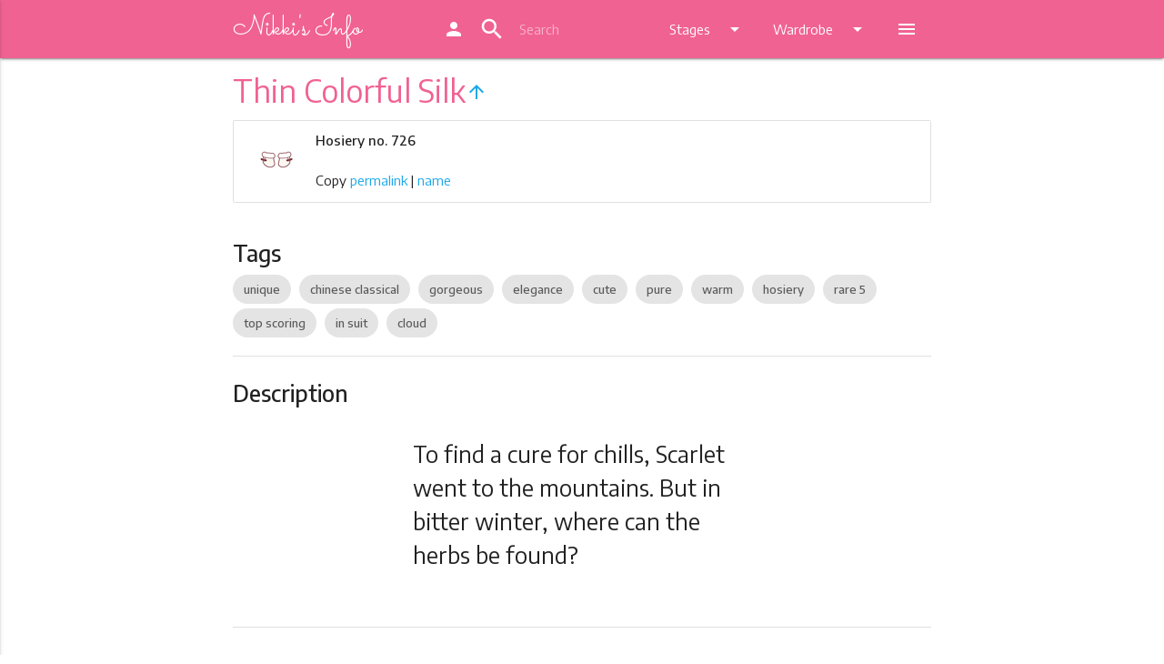

--- FILE ---
content_type: text/html; charset=UTF-8
request_url: https://ln.nikkis.info/wardrobe/hosiery/726
body_size: 7379
content:
<!DOCTYPE html>
<html lang="en">
<head>
	
  <meta http-equiv="Content-Type" content="text/html; charset=UTF-8"/>
  <meta name="viewport" content="width=device-width, initial-scale=1, maximum-scale=1.0"/>
  <title>Love Nikki Thin Colorful Silk - Nikki's Info</title>
  <link href="https://fonts.googleapis.com/icon?family=Material+Icons" rel="stylesheet">
  <link href="https://fonts.googleapis.com/css?family=Sacramento" rel="stylesheet">
  <link href="https://fonts.googleapis.com/css?family=Encode+Sans:400,500,600,700" rel="stylesheet">


  <link href="/css/default.css" type="text/css" rel="stylesheet" media="screen,projection"/>
  <link href="/css/alternate.css" rel="alternate stylesheet" type="text/css" media="screen,projection" title="alternate" />
  <script src="/js/styleswitch.js" type="text/javascript"></script>
  <!-- favicon -->
  <link rel="apple-touch-icon" sizes="180x180" href="/apple-touch-icon.png">
  <link rel="icon" type="image/png" sizes="32x32" href="/favicon-32x32.png">
  <link rel="icon" type="image/png" sizes="16x16" href="/favicon-16x16.png">
  <link rel="manifest" href="/site.webmanifest">
  <link rel="mask-icon" href="/safari-pinned-tab.svg" color="#f06292">
  <meta name="apple-mobile-web-app-title" content="Nikki's Info">
  <meta name="application-name" content="Nikki's Info">
  <meta name="msapplication-TileColor" content="#f06292">
  <meta name="theme-color" content="#f06292">
  
  <link href="/sprites/accessory0_14fbc8ea42.css" type="text/css" rel="stylesheet">
  
  <link href="/sprites/accessory1_37fbc32134.css" type="text/css" rel="stylesheet">
  
  <link href="/sprites/accessory210_6cb59bc886.css" type="text/css" rel="stylesheet">
  
  <link href="/sprites/accessory211_b88e188ba0.css" type="text/css" rel="stylesheet">
  
  <link href="/sprites/accessory212_3855ff7996.css" type="text/css" rel="stylesheet">
  
  <link href="/sprites/accessory213_26b1331cb7.css" type="text/css" rel="stylesheet">
  
  <link href="/sprites/accessory214_805be321e2.css" type="text/css" rel="stylesheet">
  
  <link href="/sprites/accessory215_46be5ae3d7.css" type="text/css" rel="stylesheet">
  
  <link href="/sprites/accessory2_685d07dd59.css" type="text/css" rel="stylesheet">
  
  <link href="/sprites/accessory3_1a686860b2.css" type="text/css" rel="stylesheet">
  
  <link href="/sprites/accessory4_8cb5a1ddfc.css" type="text/css" rel="stylesheet">
  
  <link href="/sprites/accessory5_a18d3611c5.css" type="text/css" rel="stylesheet">
  
  <link href="/sprites/accessory6_806715d0a7.css" type="text/css" rel="stylesheet">
  
  <link href="/sprites/accessory7_030afc0a06.css" type="text/css" rel="stylesheet">
  
  <link href="/sprites/accessory8_058b863e67.css" type="text/css" rel="stylesheet">
  
  <link href="/sprites/accessory9_cffa60291d.css" type="text/css" rel="stylesheet">
  
  <link href="/sprites/bottom0_3147475712.css" type="text/css" rel="stylesheet">
  
  <link href="/sprites/bottom1_ba6221def3.css" type="text/css" rel="stylesheet">
  
  <link href="/sprites/coat0_00ff314381.css" type="text/css" rel="stylesheet">
  
  <link href="/sprites/coat1_d9e1e83a8a.css" type="text/css" rel="stylesheet">
  
  <link href="/sprites/dress0_4a6b24a096.css" type="text/css" rel="stylesheet">
  
  <link href="/sprites/dress1_0fa81159d7.css" type="text/css" rel="stylesheet">
  
  <link href="/sprites/dress2_0acede265a.css" type="text/css" rel="stylesheet">
  
  <link href="/sprites/dress3_2a17e309be.css" type="text/css" rel="stylesheet">
  
  <link href="/sprites/hair0_d86b583356.css" type="text/css" rel="stylesheet">
  
  <link href="/sprites/hair1_074524cde3.css" type="text/css" rel="stylesheet">
  
  <link href="/sprites/hair2_f71b3084e1.css" type="text/css" rel="stylesheet">
  
  <link href="/sprites/hair3_b7479eac0e.css" type="text/css" rel="stylesheet">
  
  <link href="/sprites/hosiery0_83500b7b4e.css" type="text/css" rel="stylesheet">
  
  <link href="/sprites/hosiery1_a30c13a3c9.css" type="text/css" rel="stylesheet">
  
  <link href="/sprites/makeup0_1e3254b78e.css" type="text/css" rel="stylesheet">
  
  <link href="/sprites/shoes0_653c7fb96b.css" type="text/css" rel="stylesheet">
  
  <link href="/sprites/shoes1_87976cc63d.css" type="text/css" rel="stylesheet">
  
  <link href="/sprites/shoes2_05bc009d50.css" type="text/css" rel="stylesheet">
  
  <link href="/sprites/shoes3_3f7d9d7ecc.css" type="text/css" rel="stylesheet">
  
  <link href="/sprites/soul0_84a03f80fe.css" type="text/css" rel="stylesheet">
  
  <link href="/sprites/top0_50e8592451.css" type="text/css" rel="stylesheet">
  
  <link href="/sprites/top1_fdc431bf80.css" type="text/css" rel="stylesheet">
  
  
  
<meta name="description" content="To find a cure for chills, Scarlet went to the mountains. But in bitter winter, where can the herbs be found?">
<meta name="keywords" content="Love Nikki, hosiery, Thin Colorful Silk">
<meta property="og:title" content="Thin Colorful Silk (Hosiery)">
<meta property="og:og:description" content="To find a cure for chills, Scarlet went to the mountains. But in bitter winter, where can the herbs be found?">
<script type="application/ld+json">
{
 "@context": "http://schema.org",
 "@type": "BreadcrumbList",
 "itemListElement":
 [
  {
   "@type": "ListItem", "position": 1,
   "item": {"@id": "/wardrobe/", "name": "Wardrobe"}
  },
  {
   "@type": "ListItem", "position": 2,
   "item": {"@id": "/wardrobe/hosiery/", "name": "Hosiery"}
  },
  {
   "@type": "ListItem", "position": 3,
   "item": {"@id": "/wardrobe/hosiery/726", "name": "Thin Colorful Silk"}
  }
 ]
}
</script>

	
  <script>
  (function(i,s,o,g,r,a,m){i['GoogleAnalyticsObject']=r;i[r]=i[r]||function(){
  (i[r].q=i[r].q||[]).push(arguments)},i[r].l=1*new Date();a=s.createElement(o),
  m=s.getElementsByTagName(o)[0];a.async=1;a.src=g;m.parentNode.insertBefore(a,m)
  })(window,document,'script','https://www.google-analytics.com/analytics.js','ga');

  ga('create', 'UA-105244209-1', 'auto');

  ga('send', 'pageview');
</script>
  
<script async src="//pagead2.googlesyndication.com/pagead/js/adsbygoogle.js"></script>
<script>
  (adsbygoogle = window.adsbygoogle || []).push({
    google_ad_client: "ca-pub-1256823724584961",
    enable_page_level_ads: true
  });
</script>

</head>
<body>
  <header>

  <!-- Dropdown Structure -->
  <ul id="wardrobe-dd" class="dropdown-content">
    <li><a href="/wardrobe">Wardrobe</a></li>
    <li class="divider"></li>
    
    <li><a href="/wardrobe/hair">Hair</a></li>
    
    <li><a href="/wardrobe/dress">Dress</a></li>
    
    <li><a href="/wardrobe/coat">Coat</a></li>
    
    <li><a href="/wardrobe/top">Top</a></li>
    
    <li><a href="/wardrobe/bottom">Bottom</a></li>
    
    <li><a href="/wardrobe/hosiery">Hosiery</a></li>
    
    <li><a href="/wardrobe/shoes">Shoes</a></li>
    
    <li><a href="/wardrobe/makeup">Makeup</a></li>
    
    <li><a href="/wardrobe/accessory">Accessory</a></li>
    
    <li><a href="/wardrobe/soul">Soul (Spirit)</a></li>
    
    <li><a href="/wardrobe/suit">Suits</a></li>
    
  </ul>
  
  <ul id="stages-dd" class="dropdown-content">
    
    <li><a href="/stages/chapters">Story Chapters</a></li>
    
    <li><a href="/stages/commission">Commission Requests</a></li>
    
    <li><a href="/stages/coop">Co-op Contest</a></li>
    
    <li><a href="/stages/stylistsarena">Stylist's Arena</a></li>
    
    <li><a href="/stages/dreamweaver">Dream Weaver</a></li>
    
    <li><a href="/stages/custom">Custom Stage</a></li>
    
    <li><a href="/stages/events">Latest Event</a></li>
    
  </ul>

  <ul id="more-dd" class="dropdown-content">
    
    <li><a href="/drops">Drops and Stores</a></li>
    
    <li><a href="/top">Top Scoring</a></li>
    
    <li><a href="/new">What's New</a></li>
    
    <li><a href="/stylistsearch">Stylist Search</a></li>
    
    <li><a href="/tags">Tags</a></li>
    
    <li><a href="/teaparty">Tea Party</a></li>
    
    <li><a href="/data">Data</a></li>
    
    <li class="mode-night-li"><a class="mode-night" href="#!"><i class="material-icons">brightness_3</i><sup>s</sup>NM</a></li>
    <li class="mode-day-li"><a class="mode-day" href="#!"><i class="material-icons">wb_sunny</i><sup>s</sup>DM</a></li>
  </ul>

  <div class="navbar-fixed">
  <nav class="" role="navigation">
    <div class="nav-wrapper container">
      <a id="logo-container" href="/" class="brand-logo">
        Nikki's Info
      </a>
      
      <ul class="right hide-on-med-and-down">
        <li><a href="https://my.nikkis.info/user/ln"><i class="material-icons">person</i></a></li>


        <li>

          <div class="">
            <div class="col s12 ">

              <div class="" id="topbarsearch">
                <div class="input-field col s6 s12">
                  <form action="/search/" method="get">
                    <i class="material-icons prefix">search</i>
                    <input class="qsearch" autocorrect="off" autocapitalize="off" name="q" type="text" placeholder="Search">
                  </form>
                </div>
              </div>
            </div>
          </div>
        </li>


        <li><a class="dropdown-button" href="#!" data-activates="stages-dd">Stages<i class="material-icons right">arrow_drop_down</i></a></li>
        <li><a class="dropdown-button" href="#!" data-activates="wardrobe-dd">Wardrobe<i class="material-icons right">arrow_drop_down</i></a></li>
        <li><a class="dropdown-button" href="#!" data-activates="more-dd"><i class="material-icons">menu</i></a></li>
      </ul>


      
      <a href="#" data-activates="nav-mobile" class="button-collapse"><i class="material-icons">menu</i></a>
      
    </div>
  </nav>
  </div>

  <ul id="nav-mobile" class="side-nav">


        <li class="center"><a class="menu-title pink-text text-lighten-2" href="/">
            Nikki's Info
        </a></li>

        <li class="no-padding">

          <ul class="collapsible collapsible-accordion">
            <li><a href="https://my.nikkis.info/user/ln"><i class="material-icons">person</i> MyNI</a></li>

            <li class="mode-night-li"><a class="mode-night" href="#!"><i class="material-icons">brightness_3</i>Switch to Night Mode</a></li>
            <li class="mode-day-li"><a class="mode-day" href="#!"><i class="material-icons">wb_sunny</i>Switch to Day Mode</a></li>

            <li><a>
              <form action="/search/" method="get">
                <input class="qsearch" autocorrect="off" autocapitalize="off" name="q" type="search" placeholder="Search">
              </form>
            </a></li><li class="bold"><a class="collapsible-header waves-effect">Stages</a><div class="collapsible-body">
                <ul><li><a href="/stages/chapters">Story Chapters</a></li><li><a href="/stages/commission">Commission Requests</a></li><li><a href="/stages/coop">Co-op Contest</a></li><li><a href="/stages/stylistsarena">Stylist's Arena</a></li><li><a href="/stages/dreamweaver">Dream Weaver</a></li><li><a href="/stages/custom">Custom Stage</a></li><li><a href="/stages/events">Latest Event</a></li></ul>
              </div>
            </li><li class="bold"><a class="collapsible-header active waves-effect">Wardrobe</a>
              <div class="collapsible-body">
                <ul><li class="active"><a href="/wardrobe">Wardrobe</a></li><li><a href="/wardrobe/hair">Hair</a></li><li><a href="/wardrobe/dress">Dress</a></li><li><a href="/wardrobe/coat">Coat</a></li><li><a href="/wardrobe/top">Top</a></li><li><a href="/wardrobe/bottom">Bottom</a></li><li class="active"><a href="/wardrobe/hosiery">Hosiery</a></li><li><a href="/wardrobe/shoes">Shoes</a></li><li><a href="/wardrobe/makeup">Makeup</a></li><li><a href="/wardrobe/accessory">Accessory</a></li><li><a href="/wardrobe/soul">Soul (Spirit)</a></li><li><a href="/wardrobe/suit">Suits</a></li></ul>
              </div>
            </li><li><a href="/drops">Drops and Stores</a></li><li><a href="/top">Top Scoring</a></li><li><a href="/new">What's New</a></li><li><a href="/stylistsearch">Stylist Search</a></li><li><a href="/tags">Tags</a></li><li><a href="/teaparty">Tea Party</a></li><li><a href="/data">Data</a></li></ul>
        </li>
      </ul>
  
  </header>
	
  <main>






    <!-- Ezoic - Top Global - TABLET ONLY - top_of_page -->
<div id="ezoic-pub-ad-placeholder-103"></div>
<!-- End Ezoic - Top Global - TABLET ONLY - top_of_page -->

    



<div class="container">
  <h4 class="header pink-text text-lighten-2">Thin Colorful Silk<a href="/wardrobe/hosiery"><i class="material-icons center-align">arrow_upward</i></a></h4>

  <!-- Ezoic - Top Title - TABLET MOBILE ONLY - under_page_title -->
<div id="ezoic-pub-ad-placeholder-104"></div>
<!-- End Ezoic - Top Title - TABLET MOBILE ONLY - under_page_title -->
  
  <div class="collection">
    
      
      <div class="witem collection-item avatar icon-room" wid="P726">
        <div class="icon"><div class="inner-icon s-hosiery-726"></div></div>
        <p class="">
          <strong>Hosiery no. 726</strong>
        </p>
          <br>

        
        <p class="clipthings">Copy <a class="cliplink" href="#!">permalink</a> | <a class="clipname" href="#!">name</a></p>
        
      </div>
      
  </div>

  <div class="section">
  <h5 class="item-section-head">Tags</h5>

    
    <a href="/tags/#unique" class="chip">unique</a>
    
    <a href="/tags/#chinese_classical" class="chip">chinese classical</a>
    
    <a href="/tags/#gorgeous" class="chip">gorgeous</a>
    
    <a href="/tags/#elegance" class="chip">elegance</a>
    
    <a href="/tags/#cute" class="chip">cute</a>
    
    <a href="/tags/#pure" class="chip">pure</a>
    
    <a href="/tags/#warm" class="chip">warm</a>
    
    <a href="/tags/#hosiery" class="chip">hosiery</a>
    
    <a href="/tags/#rare_5" class="chip">rare 5</a>
    
    <a href="/tags/#top_scoring" class="chip">top scoring</a>
    
    <a href="/tags/#in_suit" class="chip">in suit</a>
    
    <a href="/tags/#cloud" class="chip">cloud</a>
    

  </div>


  <div class="divider"></div>


  <div class="section">
  <h5 class="item-section-head">Description</h5>
  
  
  <div class="row">
    <div class="col s12 m6 offset-m3">
      <p class="flow-text">To find a cure for chills, Scarlet went to the mountains. But in bitter winter, where can the herbs be found?</p>
    </div>
  </div>
  
  
  
  
  
  
  
  
  

  <!-- Ezoic - Item Description - ALL - mid_content -->
<div id="ezoic-pub-ad-placeholder-115"></div>
<!-- End Ezoic - Item Description - ALL - mid_content -->
  
  </div>
  
  
  <div class="divider"></div>
  
  <div class="section">
  <h5 class="item-section-head">Rarity</h5>
  
  <div class="center">
    <p class="flow-text">
      
      <span class="red-text"><i class="material-icons">favorite</i><i class="material-icons">favorite</i><i class="material-icons">favorite</i><i class="material-icons">favorite</i><i class="material-icons">favorite</i></span>
      
      <span class="grey-text">5</span>
    </p>
  </div>

  
    <div class="center">
      <p id="ownership-info" class="flow-text">
        <span id="ownership-stat"></span>
      </p>
    </div>
  

  <!-- Ezoic - Item Rarity - ALL - mid_content -->
<div id="ezoic-pub-ad-placeholder-117"></div>
<!-- End Ezoic - Item Rarity - ALL - mid_content -->

  </div>
  
   
  <div class="divider"></div>
  
  <div class="section">
  <h5 class="item-section-head">Special attributes</h5>
  <p>
  
    
    <span class="special-attr special-14">Chinese Classical</span> &ndash; Traditional Chinese Style Apparel<br>
    
  
  
  </p>
  </div>
  


  
  <div class="divider"></div>
  
  <div class="section">
  <h5 class="item-section-head">Attributes</h5>

  <table class="centered responsive-table attr-table">
    <thead>
      <tr>
        
          <th><span class="cloth-attr gorgeous">Gorgeous
          </span></th>
        
          <th><span class="cloth-attr elegance">Elegance
          </span></th>
        
          <th><span class="cloth-attr cute">Cute
          </span></th>
        
          <th><span class="cloth-attr pure">Pure
          </span></th>
        
          <th><span class="cloth-attr warm">Warm
          </span></th>
        
      </tr>
    </thead>

    <tbody>
      <tr>
        
          <td>
            <span class="cloth-grade grade-a">A+
            </span>
            </td>
        
          <td>
            <span class="cloth-grade grade-s">S-
            </span>
            </td>
        
          <td>
            <span class="cloth-grade grade-a">A+
            </span>
            </td>
        
          <td>
            <span class="cloth-grade grade-s">S
            </span>
            </td>
        
          <td>
            <span class="cloth-grade grade-ss">SS-
            </span>
            </td>
        
      </tr>
    </tbody>
  </table>

  <!-- Ezoic - Item Attribute - ALL - mid_content -->
<div id="ezoic-pub-ad-placeholder-116"></div>
<!-- End Ezoic - Item Attribute - ALL - mid_content -->
  
  </div>

  

  
  <div class="divider"></div>
  <div class="section">

  <!-- Ezoic - Item Suit - ALL - mid_content -->
<div id="ezoic-pub-ad-placeholder-118"></div>
<!-- End Ezoic - Item Suit - ALL - mid_content -->

  <h5 class="item-section-head">Suit</h5>

    <div class="collection row">

      

      <div class="collection-item avatar icon-room col s12 m6 l6 sitem" sids="H1761,D1535,C760,P726,S1555,A4655,A4656,A4657,A4658">
        <div class="icon"><div class="inner-icon s-dress-1535"></div></div>
        <a href="/wardrobe/suit/frosty-crimson" class="title truncate">Frosty Crimson</a>
        <p class="">
          Primary suit
        </p>
        <p><strong>Cloud</strong></p>

      </div>

      
      <div class="collection-item avatar icon-room col s12 l6 m6 hide-on-small-only">
      </div>
      

      

    </div>

  </div>
  


  
  
  
  


  
  <div class="divider"></div>
  <div class="section">

  <!-- Ezoic - Item CF - ALL - mid_content -->
<div id="ezoic-pub-ad-placeholder-121"></div>
<!-- End Ezoic - Item CF - ALL - mid_content -->

  <h5 class="item-section-head">Crafted from</h5>

    <div class="collection row">

      
      <div class="collection-item witem avatar icon-room col s12 m6 l6" wid="P47">
        <div class="icon"><div class="inner-icon s-hosiery-47"></div></div>
        <a href="/wardrobe/hosiery/47" class="title truncate">Fresh Socks</a>
        <p class="">
          Hosiery no. 47<br>
            
            <span class="red-text"><i class="material-icons hearts">favorite</i><i class="material-icons hearts">favorite</i><i class="material-icons hearts">favorite</i><i class="material-icons hearts">favorite</i></span>
            
        </p>
        <div class="secondary-content">
            &times;&nbsp;8

        </div>
      </div>
      
      <div class="collection-item witem avatar icon-room col s12 m6 l6" wid="P1">
        <div class="icon"><div class="inner-icon s-hosiery-1"></div></div>
        <a href="/wardrobe/hosiery/1" class="title truncate">Evening Snow</a>
        <p class="">
          Hosiery no. 1<br>
            
            <span class="red-text"><i class="material-icons hearts">favorite</i><i class="material-icons hearts">favorite</i><i class="material-icons hearts">favorite</i></span>
            
        </p>
        <div class="secondary-content">
            &times;&nbsp;5

        </div>
      </div>
      
      <div class="collection-item witem avatar icon-room col s12 m6 l6" wid="P160">
        <div class="icon"><div class="inner-icon s-hosiery-160"></div></div>
        <a href="/wardrobe/hosiery/160" class="title truncate">Blooming Flower</a>
        <p class="">
          Hosiery no. 160<br>
            
            <span class="red-text"><i class="material-icons hearts">favorite</i><i class="material-icons hearts">favorite</i><i class="material-icons hearts">favorite</i></span>
            
        </p>
        <div class="secondary-content">
            &times;&nbsp;3

        </div>
      </div>
      

    </div>

  </div>
  

  


  

  
  <div class="divider"></div>
  <div class="section">

    <!-- Ezoic - Item Obtain - ALL - mid_content -->
<div id="ezoic-pub-ad-placeholder-124"></div>
<!-- End Ezoic - Item Obtain - ALL - mid_content -->

    <h5 class="item-section-head">Obtained from</h5>
    <ul class="collection">
      
      
      <li class="collection-item">Special event</li>
      
      
    </ul>

  </div>
  

  
  <div class="divider"></div>
  <div class="section">

    <!-- Ezoic - Item Top Scoring - ALL - mid_content -->
<div id="ezoic-pub-ad-placeholder-125"></div>
<!-- End Ezoic - Item Top Scoring - ALL - mid_content -->

    <h5 class="item-section-head">Top item in</h5>

    <ul class="collapsible" data-collapsible="accordion">

    
    
    
    <li>
      
      <div class="collapsible-header"><i class="material-icons">import_contacts</i><strong>4</strong>&nbsp;Chapters</div>
      

      <div class="collapsible-body">
        <ul class="collection">
          
            
            <li class="collection-item"><a href="/stages/chapters/maiden/8-3">Chapter 8-3 Maiden</a></li>
            
          
            
            <li class="collection-item"><a href="/stages/chapters/princess/8-3">Chapter 8-3 Princess</a></li>
            
          
            
            <li class="collection-item"><a href="/stages/chapters/maiden/10-2">Chapter 10-2 Maiden</a></li>
            
          
            
            <li class="collection-item"><a href="/stages/chapters/princess/10-2">Chapter 10-2 Princess</a></li>
            
          
        </ul>
      </div>
    </li>
    
    
    
    
    
    
    
    
    
    
    

  </ul>
  Total <strong>4</strong> stages

  </div>
  

  <div class="fixed-action-btn">
    <a id="save-button" onclick="toggleSelectMode()" class="btn-floating btn-large waves-effect waves-light scale-transition scale-out" style="display: none;"><i id="save-button-text" class="material-icons">turned_in_not</i></a>
  </div>


</div>
<br>



    
    
<div align="center">

<!-- Ezoic - AdSense Footer - under_second_paragraph -->
<div id="ezoic-pub-ad-placeholder-127">

<script async src="//pagead2.googlesyndication.com/pagead/js/adsbygoogle.js"></script>
<!-- Footer -->
<ins class="adsbygoogle"
     style="display:block"
     data-ad-client="ca-pub-1256823724584961"
     data-ad-slot="9824960345"
     data-ad-format="auto"></ins>
<script>
(adsbygoogle = window.adsbygoogle || []).push({});
</script>

</div>
<!-- End Ezoic - AdSense Footer - under_second_paragraph -->

</div>

<br>

    

  </main>

  <div id="scroll-to-top" class="hide-on-large-only">
    <a href="#"><i class="material-icons">keyboard_arrow_up</i></a>
  </div>

  <footer class="page-footer">
    <div class="container">

      <!-- Ezoic - Bottom Link Section - ALL - bottom_of_page -->
<div id="ezoic-pub-ad-placeholder-105"></div>
<!-- End Ezoic - Bottom Link Section - ALL - bottom_of_page -->

      <div class="row">
        <div class="col l6 s12">
          <h5 class="white-text">About</h5>
          <p class="grey-text text-lighten-4">Nikki's Info is an online resource of information created by fans for fans, centring around the game Love Nikki by Elex. Love Nikki content and materials are trademarks and copyrights of their respective publisher and its licensors. All rights reserved. Nikki's Info is not affiliated with Elex Technology or SuZhou Nikki Co., Ltd.</p>
        </div>
        <div class="col l4 offset-l2 s12">
          <h5 class="white-text">Links</h5>
          <ul>
            
            <li>Download for <a class="white-text" href="https://itunes.apple.com/app/love-nikki-dress-up-queen/id1214763767">iOS</a> | <a class="white-text" href="https://play.google.com/store/apps/details?id=com.elex.nikkigp&hl=en">Android</a></li>
            <li><a class="white-text" href="https://www.facebook.com/LoveNikkiGame/">Love Nikki Facebook</a></li>
            <li><a class="white-text" href="https://lovenikki.world/">Love Nikki World</a></li>
            <li><a class="white-text" href="https://www.reddit.com/r/LoveNikki/">Subreddit</a></li>
            <li><a class="white-text" href="https://discord.gg/CZdvK9D">Love Nikki Discord</a></li>

            <li><strong><a class="pink-text text-lighten-4" href="https://www.patreon.com/nikkisinfo">Donate with Patreon</a></strong></li>
            
          </ul>
        </div>

      </div>
    </div>

    <div class="footer-copyright">
      <div class="container">

      <!-- Ezoic - Bottom Footer - ALL - bottom_of_page -->
<div id="ezoic-pub-ad-placeholder-111"></div>
<!-- End Ezoic - Bottom Footer - ALL - bottom_of_page -->

      Made by <a class="pink-text text-lighten-4" href="https://twitter.com/NikkisInfo">Sweet Cupcake Industries</a> &bull; <a class="pink-text text-lighten-4" href="/contributors">Contributors</a> &bull; <a class="pink-text text-lighten-4" href="/privacy">Privacy</a> &bull; <a class="pink-text text-lighten-4" href="https://discord.gg/NM8PhYy">NI Discord Server</a> &bull; <a class="pink-text text-lighten-4" href="https://status.nikkis.info/">Site Status</a> &bull; <a class="pink-text text-lighten-4" href="/faq">FAQ</a>
      </div>
    </div>
  </footer>

	
  <!--  Scripts-->
  <script src="/js/jquery-3.2.1.min.js"></script>
  <script src="/js/jquery-ui.min.js"></script>
  <script src="/js/jquery.ui.touch-punch.js"></script>
  <script src="/js/materialize.js"></script>
  <script src="/js/init.js"></script>
  <script src="/js/js.cookie.js"></script>
  <script>
    if (getCookie('mysheet') == 'none' || getCookie('mysheet') == null) {
      $(".mode-day-li").hide();
    }
    if (getCookie('mysheet') == 'alternate') {
      $(".mode-night-li").hide();
    }
    $(".mode-day").click(function() {
      chooseStyle('none', 365);
      setTimeout(function(){
        $(".mode-night-li").show();
        $(".mode-day-li").hide();
      }, 100);
    });
    $(".mode-night").click(function() {
      chooseStyle('alternate', 365);
      setTimeout(function(){
        $(".mode-night-li").hide();
        $(".mode-day-li").show();
      }, 100);
    });
  </script>
  
<script src="/js/clipboard.min.js"></script>
<script>
var position = JSON.parse(localStorage.position || "{}");
$("#save-button").css(position);
$("#save-button").draggable({
    scroll: false,
    stop: function (event, ui) {
      position = ui.position;
      localStorage.position = JSON.stringify(position);
    }
});

  $(document).ajaxSend(function (event, xhr, settings) {
    settings.xhrFields = {
      withCredentials: true
    };
  });
  
  var url = document.location.href;

  var clipboardl = new Clipboard('.cliplink', {
    text: function() {
      return url;
    }
  });
  var clipboardn = new Clipboard('.clipname', {
    text: function() {
      return "Thin Colorful Silk";
    }
  });
  clipboardl.on('success', function(e) {
    Materialize.toast('Link copied to clipboard!', 2000);
  });
  clipboardn.on('success', function(e) {
    Materialize.toast('Name copied to clipboard!', 2000);
  });
  clipboardl.on('error', function(e) {
    Materialize.toast('Could not copy to clipboard, sorry!', 2000);
  });
  clipboardn.on('error', function(e) {
    Materialize.toast('Could not copy to clipboard, sorry!', 2000);
  });
  if (!Clipboard.isSupported()) { $('.clipthings').hide(); }

  /* ############### begin sm_stuff */
  var selectModeOn = false;
  var selectActions = [];

  function saveSelectMode() {
    // console.log(selectActions);
    if (selectActions.length > 0) {
      $.getJSON( "https://my.nikkis.info/checksession", function( data ) {
        if (data['authenticated'] == true) {
          $.ajax({
            type: "POST",
            contentType: "application/json; charset=utf-8",
            url: "https://my.nikkis.info/updatewardrobe/ln",
            data: JSON.stringify({"select_actions": selectActions}),
            success: function (data) {
              if (data['success']) {
                selectActions = [];
                Materialize.toast('Selections saved!', 4000);
                $("#save-button").removeClass("pulse");
              } else {
                Materialize.toast('Error! Could not save data!', 4000);
              }
            },
            error: function (data) {
              Materialize.toast('Error! Could not connect to server. Try again.', 4000);
            },
            dataType: "json"
          });
        } else {
          Materialize.toast('Error! Not signed in!', 4000);
        }
      });
    } else {
      Materialize.toast('No changes to save!', 4000);
    }
  }

  function selectModeToggleOn(){
    selectModeOn = true;
    $("#save-button-text").text("save");
    $("#save-button").addClass("pink").addClass("lighten-2");
    $( ".witem" ).on({
      click: function(e) {
        e.preventDefault();

        if ($( this ).hasClass( "have-witem" )) {
          selectActions.push("-"+$( this ).attr('wid'));
          $( this ).removeClass("have-witem");
        } else {
          selectActions.push("+"+$( this ).attr('wid'));
          $( this ).addClass("have-witem");
        }

        if (selectActions.length >= 12) {
          $("#save-button").addClass("pulse");
        }

      }
    });

  }

  function selectModeToggleOff(){
    selectModeOn = false;
    $("#save-button-text").text("turned_in_not");
    $("#save-button").removeClass("pink").removeClass("lighten-2");
    $( ".witem" ).off();
  }

  function toggleSelectMode() {
    if (selectModeOn) {
      if (selectActions.length > 0) {
        saveSelectMode();
      }
      selectModeToggleOff();
    } else {
      selectModeToggleOn();
    }
  }

  window.onbeforeunload = function(e) {
    if (selectActions.length > 0) {
      var dialogText = 'You have unsaved changes in your wardrobe!';
      e.returnValue = dialogText;
      return dialogText;
    }
    return undefined;
  };

  /* ############### end sm_stuff */

  $(document).ready(function(){
  
    $('.modal').modal();

    
    $('#ownership-stat').load("https://my.nikkis.info/stats/own/ln/clothes/P726", function() {
      $('#ownership-stat').append("% users own this");
    });
    
  
    $.getJSON( "https://my.nikkis.info/checksession", function( data ) {
      if (data['authenticated'] == true) {
        authenticated = true;

        /* ############### begin sm_stuff */
        $("#save-button").show().removeClass("scale-out");
        /* ############### end sm_stuff */

        console.log("Authenticated with MyNI");
        $.getJSON( "https://my.nikkis.info/getwardrobe/ln", function( wardrobe ) {
        console.log("Loaded wardrobe from MyNI");
        $( ".witem" )
          .filter(function( index ) {
            return $.inArray($( this ).attr( "wid" ), wardrobe['wardrobe']) > -1;
          })
          .addClass("have-witem");
        $( ".sitem")
        .filter(function( index ) {
          sidsList = $( this ).attr( "sids" ).split(',');
          return $(wardrobe['wardrobe']).filter(sidsList).length === sidsList.length;
          }).addClass("have-sitem");
        });
      }
    });
  });
  
</script>

	
  <script defer src="https://static.cloudflareinsights.com/beacon.min.js/vcd15cbe7772f49c399c6a5babf22c1241717689176015" integrity="sha512-ZpsOmlRQV6y907TI0dKBHq9Md29nnaEIPlkf84rnaERnq6zvWvPUqr2ft8M1aS28oN72PdrCzSjY4U6VaAw1EQ==" data-cf-beacon='{"version":"2024.11.0","token":"865780890d13488ab00d3480efa6be3b","r":1,"server_timing":{"name":{"cfCacheStatus":true,"cfEdge":true,"cfExtPri":true,"cfL4":true,"cfOrigin":true,"cfSpeedBrain":true},"location_startswith":null}}' crossorigin="anonymous"></script>
</body>
</html>

--- FILE ---
content_type: text/html; charset=utf-8
request_url: https://www.google.com/recaptcha/api2/aframe
body_size: 247
content:
<!DOCTYPE HTML><html><head><meta http-equiv="content-type" content="text/html; charset=UTF-8"></head><body><script nonce="tMVNak7X_65y7hrwc1w23g">/** Anti-fraud and anti-abuse applications only. See google.com/recaptcha */ try{var clients={'sodar':'https://pagead2.googlesyndication.com/pagead/sodar?'};window.addEventListener("message",function(a){try{if(a.source===window.parent){var b=JSON.parse(a.data);var c=clients[b['id']];if(c){var d=document.createElement('img');d.src=c+b['params']+'&rc='+(localStorage.getItem("rc::a")?sessionStorage.getItem("rc::b"):"");window.document.body.appendChild(d);sessionStorage.setItem("rc::e",parseInt(sessionStorage.getItem("rc::e")||0)+1);localStorage.setItem("rc::h",'1769042621965');}}}catch(b){}});window.parent.postMessage("_grecaptcha_ready", "*");}catch(b){}</script></body></html>

--- FILE ---
content_type: text/css
request_url: https://ln.nikkis.info/sprites/accessory215_46be5ae3d7.css
body_size: 2681
content:
/* glue: 0.13 hash: 46be5ae3d7 */
        .s-accessory2-15056,
.s-accessory2-15057,
.s-accessory2-15055,
.s-accessory2-15098,
.s-accessory2-15089,
.s-accessory2-15570,
.s-accessory2-15411,
.s-accessory2-15080,
.s-accessory2-15566,
.s-accessory2-15087,
.s-accessory2-15071,
.s-accessory2-15409,
.s-accessory2-15203,
.s-accessory2-15185,
.s-accessory2-15103,
.s-accessory2-15498,
.s-accessory2-15567,
.s-accessory2-15368,
.s-accessory2-15362,
.s-accessory2-15102,
.s-accessory2-15100,
.s-accessory2-15063,
.s-accessory2-15405,
.s-accessory2-15404,
.s-accessory2-15582,
.s-accessory2-15564,
.s-accessory2-15414,
.s-accessory2-15067,
.s-accessory2-15061,
.s-accessory2-15499,
.s-accessory2-15410,
.s-accessory2-15398,
.s-accessory2-15058,
.s-accessory2-15364,
.s-accessory2-15218,
.s-accessory2-15204,
.s-accessory2-15573,
.s-accessory2-15206,
.s-accessory2-15101,
.s-accessory2-15095,
.s-accessory2-15091,
.s-accessory2-15079,
.s-accessory2-15412,
.s-accessory2-15183,
.s-accessory2-15064,
.s-accessory2-15361,
.s-accessory2-15221,
.s-accessory2-15211,
.s-accessory2-15177,
.s-accessory2-15109,
.s-accessory2-15113,
.s-accessory2-15215,
.s-accessory2-15571,
.s-accessory2-15561,
.s-accessory2-15220,
.s-accessory2-15184,
.s-accessory2-15580,
.s-accessory2-15402,
.s-accessory2-15088,
.s-accessory2-15568,
.s-accessory2-15403,
.s-accessory2-15363,
.s-accessory2-15579,
.s-accessory2-15201,
.s-accessory2-15179,
.s-accessory2-15060,
.s-accessory2-15569,
.s-accessory2-15563,
.s-accessory2-15119,
.s-accessory2-15002,
.s-accessory2-15115,
.s-accessory2-15112,
.s-accessory2-15108,
.s-accessory2-15062,
.s-accessory2-15212,
.s-accessory2-15001,
.s-accessory2-15082,
.s-accessory2-15401,
.s-accessory2-15005,
.s-accessory2-15059,
.s-accessory2-15114,
.s-accessory2-15003,
.s-accessory2-15559,
.s-accessory2-15202,
.s-accessory2-15086,
.s-accessory2-15110,
.s-accessory2-15413,
.s-accessory2-15182,
.s-accessory2-15099,
.s-accessory2-15104,
.s-accessory2-15090,
.s-accessory2-15572,
.s-accessory2-15494,
.s-accessory2-15093,
.s-accessory2-15084,
.s-accessory2-15065,
.s-accessory2-15574,
.s-accessory2-15107,
.s-accessory2-15208,
.s-accessory2-15577,
.s-accessory2-15367,
.s-accessory2-15178,
.s-accessory2-15070,
.s-accessory2-15560,
.s-accessory2-15406,
.s-accessory2-15118,
.s-accessory2-15097,
.s-accessory2-15094,
.s-accessory2-15365,
.s-accessory2-15216,
.s-accessory2-15004,
.s-accessory2-15397,
.s-accessory2-15581,
.s-accessory2-15217,
.s-accessory2-15578,
.s-accessory2-15399,
.s-accessory2-15181,
.s-accessory2-15068,
.s-accessory2-15408,
.s-accessory2-15407,
.s-accessory2-15214,
.s-accessory2-15205,
.s-accessory2-15496,
.s-accessory2-15366,
.s-accessory2-15066,
.s-accessory2-15576,
.s-accessory2-15092,
.s-accessory2-15210,
.s-accessory2-15111,
.s-accessory2-15072,
.s-accessory2-15575,
.s-accessory2-15562,
.s-accessory2-15105,
.s-accessory2-15083,
.s-accessory2-15565,
.s-accessory2-15493,
.s-accessory2-15500,
.s-accessory2-15400,
.s-accessory2-15219,
.s-accessory2-15207,
.s-accessory2-15081,
.s-accessory2-15497,
.s-accessory2-15116,
.s-accessory2-15213,
.s-accessory2-15085,
.s-accessory2-15117,
.s-accessory2-15495,
.s-accessory2-15096,
.s-accessory2-15106,
.s-accessory2-15069 {
            background-image: url('accessory215_46be5ae3d7.png');
            background-repeat: no-repeat;
        }
        
        .s-accessory2-15056 {
            background-position: 0 0;
            width: 77px;
            height: 51px;
        }
        
        .s-accessory2-15057 {
            background-position: -77px 0;
            width: 76px;
            height: 31px;
        }
        
        .s-accessory2-15055 {
            background-position: 0 -51px;
            width: 76px;
            height: 36px;
        }
        
        .s-accessory2-15098 {
            background-position: -76px -51px;
            width: 75px;
            height: 26px;
        }
        
        .s-accessory2-15089 {
            background-position: 0 -87px;
            width: 74px;
            height: 51px;
        }
        
        .s-accessory2-15570 {
            background-position: -153px 0;
            width: 62px;
            height: 72px;
        }
        
        .s-accessory2-15411 {
            background-position: 0 -138px;
            width: 72px;
            height: 64px;
        }
        
        .s-accessory2-15080 {
            background-position: -215px 0;
            width: 44px;
            height: 72px;
        }
        
        .s-accessory2-15566 {
            background-position: -215px -72px;
            width: 39px;
            height: 71px;
        }
        
        .s-accessory2-15087 {
            background-position: -74px -87px;
            width: 70px;
            height: 48px;
        }
        
        .s-accessory2-15071 {
            background-position: -259px 0;
            width: 32px;
            height: 70px;
        }
        
        .s-accessory2-15409 {
            background-position: 0 -202px;
            width: 33px;
            height: 70px;
        }
        
        .s-accessory2-15203 {
            background-position: -33px -202px;
            width: 57px;
            height: 69px;
        }
        
        .s-accessory2-15185 {
            background-position: -72px -138px;
            width: 69px;
            height: 48px;
        }
        
        .s-accessory2-15103 {
            background-position: -141px -138px;
            width: 69px;
            height: 48px;
        }
        
        .s-accessory2-15498 {
            background-position: -259px -70px;
            width: 23px;
            height: 69px;
        }
        
        .s-accessory2-15567 {
            background-position: -90px -202px;
            width: 68px;
            height: 68px;
        }
        
        .s-accessory2-15368 {
            background-position: -158px -202px;
            width: 54px;
            height: 68px;
        }
        
        .s-accessory2-15362 {
            background-position: -212px -202px;
            width: 68px;
            height: 32px;
        }
        
        .s-accessory2-15102 {
            background-position: -212px -234px;
            width: 68px;
            height: 35px;
        }
        
        .s-accessory2-15100 {
            background-position: -291px 0;
            width: 64px;
            height: 68px;
        }
        
        .s-accessory2-15063 {
            background-position: -291px -68px;
            width: 36px;
            height: 68px;
        }
        
        .s-accessory2-15405 {
            background-position: 0 -272px;
            width: 68px;
            height: 63px;
        }
        
        .s-accessory2-15404 {
            background-position: -68px -272px;
            width: 68px;
            height: 34px;
        }
        
        .s-accessory2-15582 {
            background-position: -291px -136px;
            width: 48px;
            height: 67px;
        }
        
        .s-accessory2-15564 {
            background-position: -291px -203px;
            width: 30px;
            height: 67px;
        }
        
        .s-accessory2-15414 {
            background-position: -355px 0;
            width: 38px;
            height: 67px;
        }
        
        .s-accessory2-15067 {
            background-position: -393px 0;
            width: 59px;
            height: 67px;
        }
        
        .s-accessory2-15061 {
            background-position: -393px -67px;
            width: 38px;
            height: 67px;
        }
        
        .s-accessory2-15499 {
            background-position: -393px -134px;
            width: 34px;
            height: 66px;
        }
        
        .s-accessory2-15410 {
            background-position: 0 -334px;
            width: 66px;
            height: 56px;
        }
        
        .s-accessory2-15398 {
            background-position: -135px -272px;
            width: 66px;
            height: 21px;
        }
        
        .s-accessory2-15058 {
            background-position: -393px -200px;
            width: 43px;
            height: 66px;
        }
        
        .s-accessory2-15364 {
            background-position: -393px -266px;
            width: 36px;
            height: 65px;
        }
        
        .s-accessory2-15218 {
            background-position: -153px -72px;
            width: 54px;
            height: 65px;
        }
        
        .s-accessory2-15204 {
            background-position: -66px -334px;
            width: 65px;
            height: 36px;
        }
        
        .s-accessory2-15573 {
            background-position: -68px -306px;
            width: 64px;
            height: 24px;
        }
        
        .s-accessory2-15206 {
            background-position: -77px -31px;
            width: 64px;
            height: 16px;
        }
        
        .s-accessory2-15101 {
            background-position: 0 -390px;
            width: 64px;
            height: 41px;
        }
        
        .s-accessory2-15095 {
            background-position: -452px 0;
            width: 62px;
            height: 64px;
        }
        
        .s-accessory2-15091 {
            background-position: 0 -431px;
            width: 64px;
            height: 54px;
        }
        
        .s-accessory2-15079 {
            background-position: -514px 0;
            width: 64px;
            height: 62px;
        }
        
        .s-accessory2-15412 {
            background-position: -514px -62px;
            width: 63px;
            height: 64px;
        }
        
        .s-accessory2-15183 {
            background-position: -514px -126px;
            width: 62px;
            height: 63px;
        }
        
        .s-accessory2-15064 {
            background-position: -514px -189px;
            width: 63px;
            height: 50px;
        }
        
        .s-accessory2-15361 {
            background-position: -514px -239px;
            width: 60px;
            height: 62px;
        }
        
        .s-accessory2-15221 {
            background-position: -514px -301px;
            width: 62px;
            height: 49px;
        }
        
        .s-accessory2-15211 {
            background-position: -514px -350px;
            width: 49px;
            height: 62px;
        }
        
        .s-accessory2-15177 {
            background-position: -514px -412px;
            width: 59px;
            height: 62px;
        }
        
        .s-accessory2-15109 {
            background-position: -452px -64px;
            width: 62px;
            height: 52px;
        }
        
        .s-accessory2-15113 {
            background-position: -452px -116px;
            width: 61px;
            height: 57px;
        }
        
        .s-accessory2-15215 {
            background-position: -452px -173px;
            width: 50px;
            height: 61px;
        }
        
        .s-accessory2-15571 {
            background-position: -452px -234px;
            width: 60px;
            height: 52px;
        }
        
        .s-accessory2-15561 {
            background-position: -452px -286px;
            width: 60px;
            height: 23px;
        }
        
        .s-accessory2-15220 {
            background-position: -452px -309px;
            width: 60px;
            height: 27px;
        }
        
        .s-accessory2-15184 {
            background-position: -452px -336px;
            width: 60px;
            height: 38px;
        }
        
        .s-accessory2-15580 {
            background-position: -452px -374px;
            width: 59px;
            height: 31px;
        }
        
        .s-accessory2-15402 {
            background-position: -64px -431px;
            width: 59px;
            height: 47px;
        }
        
        .s-accessory2-15088 {
            background-position: 0 -485px;
            width: 59px;
            height: 49px;
        }
        
        .s-accessory2-15568 {
            background-position: -452px -405px;
            width: 58px;
            height: 23px;
        }
        
        .s-accessory2-15403 {
            background-position: -59px -485px;
            width: 58px;
            height: 48px;
        }
        
        .s-accessory2-15363 {
            background-position: -215px -143px;
            width: 41px;
            height: 58px;
        }
        
        .s-accessory2-15579 {
            background-position: -355px -67px;
            width: 37px;
            height: 57px;
        }
        
        .s-accessory2-15201 {
            background-position: -427px -134px;
            width: 22px;
            height: 57px;
        }
        
        .s-accessory2-15179 {
            background-position: -578px 0;
            width: 44px;
            height: 57px;
        }
        
        .s-accessory2-15060 {
            background-position: -72px -186px;
            width: 57px;
            height: 14px;
        }
        
        .s-accessory2-15569 {
            background-position: 0 -534px;
            width: 56px;
            height: 54px;
        }
        
        .s-accessory2-15563 {
            background-position: -56px -534px;
            width: 56px;
            height: 51px;
        }
        
        .s-accessory2-15119 {
            background-position: -578px -57px;
            width: 36px;
            height: 56px;
        }
        
        .s-accessory2-15002 {
            background-position: -578px -113px;
            width: 43px;
            height: 56px;
        }
        
        .s-accessory2-15115 {
            background-position: -201px -272px;
            width: 55px;
            height: 20px;
        }
        
        .s-accessory2-15112 {
            background-position: -131px -334px;
            width: 55px;
            height: 33px;
        }
        
        .s-accessory2-15108 {
            background-position: -256px -272px;
            width: 55px;
            height: 17px;
        }
        
        .s-accessory2-15062 {
            background-position: -622px 0;
            width: 54px;
            height: 53px;
        }
        
        .s-accessory2-15212 {
            background-position: -622px -53px;
            width: 53px;
            height: 49px;
        }
        
        .s-accessory2-15001 {
            background-position: -622px -102px;
            width: 53px;
            height: 52px;
        }
        
        .s-accessory2-15082 {
            background-position: -622px -154px;
            width: 52px;
            height: 23px;
        }
        
        .s-accessory2-15401 {
            background-position: -622px -177px;
            width: 42px;
            height: 51px;
        }
        
        .s-accessory2-15005 {
            background-position: -622px -228px;
            width: 51px;
            height: 37px;
        }
        
        .s-accessory2-15059 {
            background-position: -622px -265px;
            width: 50px;
            height: 33px;
        }
        
        .s-accessory2-15114 {
            background-position: -622px -298px;
            width: 49px;
            height: 34px;
        }
        
        .s-accessory2-15003 {
            background-position: -622px -332px;
            width: 49px;
            height: 43px;
        }
        
        .s-accessory2-15559 {
            background-position: -622px -375px;
            width: 48px;
            height: 37px;
        }
        
        .s-accessory2-15202 {
            background-position: -622px -412px;
            width: 28px;
            height: 48px;
        }
        
        .s-accessory2-15086 {
            background-position: -622px -460px;
            width: 44px;
            height: 48px;
        }
        
        .s-accessory2-15110 {
            background-position: -622px -508px;
            width: 48px;
            height: 31px;
        }
        
        .s-accessory2-15413 {
            background-position: -622px -539px;
            width: 47px;
            height: 40px;
        }
        
        .s-accessory2-15182 {
            background-position: -578px -169px;
            width: 41px;
            height: 47px;
        }
        
        .s-accessory2-15099 {
            background-position: -650px -412px;
            width: 26px;
            height: 47px;
        }
        
        .s-accessory2-15104 {
            background-position: -186px -334px;
            width: 46px;
            height: 33px;
        }
        
        .s-accessory2-15090 {
            background-position: -64px -390px;
            width: 46px;
            height: 36px;
        }
        
        .s-accessory2-15572 {
            background-position: -578px -216px;
            width: 39px;
            height: 45px;
        }
        
        .s-accessory2-15494 {
            background-position: -123px -431px;
            width: 45px;
            height: 39px;
        }
        
        .s-accessory2-15093 {
            background-position: -168px -431px;
            width: 45px;
            height: 38px;
        }
        
        .s-accessory2-15084 {
            background-position: -132px -306px;
            width: 45px;
            height: 21px;
        }
        
        .s-accessory2-15065 {
            background-position: -578px -261px;
            width: 33px;
            height: 45px;
        }
        
        .s-accessory2-15574 {
            background-position: -578px -306px;
            width: 44px;
            height: 25px;
        }
        
        .s-accessory2-15107 {
            background-position: -578px -331px;
            width: 31px;
            height: 44px;
        }
        
        .s-accessory2-15208 {
            background-position: -578px -374px;
            width: 40px;
            height: 43px;
        }
        
        .s-accessory2-15577 {
            background-position: -578px -417px;
            width: 42px;
            height: 41px;
        }
        
        .s-accessory2-15367 {
            background-position: -578px -457px;
            width: 34px;
            height: 42px;
        }
        
        .s-accessory2-15178 {
            background-position: -117px -485px;
            width: 42px;
            height: 42px;
        }
        
        .s-accessory2-15070 {
            background-position: -159px -485px;
            width: 42px;
            height: 41px;
        }
        
        .s-accessory2-15560 {
            background-position: -355px -124px;
            width: 38px;
            height: 41px;
        }
        
        .s-accessory2-15406 {
            background-position: -201px -485px;
            width: 41px;
            height: 40px;
        }
        
        .s-accessory2-15118 {
            background-position: -110px -390px;
            width: 41px;
            height: 36px;
        }
        
        .s-accessory2-15097 {
            background-position: -578px -499px;
            width: 41px;
            height: 28px;
        }
        
        .s-accessory2-15094 {
            background-position: -311px -272px;
            width: 41px;
            height: 16px;
        }
        
        .s-accessory2-15365 {
            background-position: -355px -165px;
            width: 35px;
            height: 40px;
        }
        
        .s-accessory2-15216 {
            background-position: -232px -334px;
            width: 40px;
            height: 26px;
        }
        
        .s-accessory2-15004 {
            background-position: -355px -205px;
            width: 25px;
            height: 40px;
        }
        
        .s-accessory2-15397 {
            background-position: -213px -431px;
            width: 39px;
            height: 36px;
        }
        
        .s-accessory2-15581 {
            background-position: -355px -245px;
            width: 38px;
            height: 37px;
        }
        
        .s-accessory2-15217 {
            background-position: -355px -282px;
            width: 38px;
            height: 32px;
        }
        
        .s-accessory2-15578 {
            background-position: -151px -390px;
            width: 37px;
            height: 35px;
        }
        
        .s-accessory2-15399 {
            background-position: -188px -390px;
            width: 37px;
            height: 34px;
        }
        
        .s-accessory2-15181 {
            background-position: -272px -334px;
            width: 37px;
            height: 21px;
        }
        
        .s-accessory2-15068 {
            background-position: -242px -485px;
            width: 37px;
            height: 37px;
        }
        
        .s-accessory2-15408 {
            background-position: -431px -67px;
            width: 21px;
            height: 36px;
        }
        
        .s-accessory2-15407 {
            background-position: -225px -390px;
            width: 35px;
            height: 33px;
        }
        
        .s-accessory2-15214 {
            background-position: -355px -314px;
            width: 35px;
            height: 20px;
        }
        
        .s-accessory2-15205 {
            background-position: -321px -203px;
            width: 34px;
            height: 26px;
        }
        
        .s-accessory2-15496 {
            background-position: -321px -229px;
            width: 33px;
            height: 22px;
        }
        
        .s-accessory2-15366 {
            background-position: -260px -390px;
            width: 33px;
            height: 24px;
        }
        
        .s-accessory2-15066 {
            background-position: -327px -68px;
            width: 27px;
            height: 33px;
        }
        
        .s-accessory2-15576 {
            background-position: -321px -251px;
            width: 33px;
            height: 16px;
        }
        
        .s-accessory2-15092 {
            background-position: -259px -139px;
            width: 29px;
            height: 33px;
        }
        
        .s-accessory2-15210 {
            background-position: -252px -431px;
            width: 30px;
            height: 32px;
        }
        
        .s-accessory2-15111 {
            background-position: -259px -171px;
            width: 32px;
            height: 24px;
        }
        
        .s-accessory2-15072 {
            background-position: -431px -103px;
            width: 20px;
            height: 31px;
        }
        
        .s-accessory2-15575 {
            background-position: -609px -331px;
            width: 13px;
            height: 30px;
        }
        
        .s-accessory2-15562 {
            background-position: -177px -306px;
            width: 30px;
            height: 18px;
        }
        
        .s-accessory2-15105 {
            background-position: -282px -431px;
            width: 29px;
            height: 25px;
        }
        
        .s-accessory2-15083 {
            background-position: -293px -390px;
            width: 29px;
            height: 22px;
        }
        
        .s-accessory2-15565 {
            background-position: -429px -266px;
            width: 22px;
            height: 26px;
        }
        
        .s-accessory2-15493 {
            background-position: -429px -292px;
            width: 22px;
            height: 26px;
        }
        
        .s-accessory2-15500 {
            background-position: -563px -350px;
            width: 14px;
            height: 23px;
        }
        
        .s-accessory2-15400 {
            background-position: -327px -101px;
            width: 21px;
            height: 23px;
        }
        
        .s-accessory2-15219 {
            background-position: -664px -177px;
            width: 11px;
            height: 23px;
        }
        
        .s-accessory2-15207 {
            background-position: -309px -334px;
            width: 23px;
            height: 21px;
        }
        
        .s-accessory2-15081 {
            background-position: -563px -373px;
            width: 15px;
            height: 23px;
        }
        
        .s-accessory2-15497 {
            background-position: -436px -200px;
            width: 14px;
            height: 22px;
        }
        
        .s-accessory2-15116 {
            background-position: -207px -306px;
            width: 22px;
            height: 15px;
        }
        
        .s-accessory2-15213 {
            background-position: -322px -390px;
            width: 17px;
            height: 21px;
        }
        
        .s-accessory2-15085 {
            background-position: -339px -390px;
            width: 20px;
            height: 21px;
        }
        
        .s-accessory2-15117 {
            background-position: -429px -318px;
            width: 18px;
            height: 13px;
        }
        
        .s-accessory2-15495 {
            background-position: -664px -200px;
            width: 11px;
            height: 16px;
        }
        
        .s-accessory2-15096 {
            background-position: -563px -396px;
            width: 15px;
            height: 10px;
        }
        
        .s-accessory2-15106 {
            background-position: -666px -460px;
            width: 10px;
            height: 13px;
        }
        
        .s-accessory2-15069 {
            background-position: -664px -216px;
            width: 9px;
            height: 10px;
        }
        
        @media screen and (-webkit-min-device-pixel-ratio: 1.0), screen and (min--moz-device-pixel-ratio: 1.0), screen and (-o-min-device-pixel-ratio: 100/100), screen and (min-device-pixel-ratio: 1.0), screen and (min-resolution: 1.0dppx) {
            .s-accessory2-15056,
    .s-accessory2-15057,
    .s-accessory2-15055,
    .s-accessory2-15098,
    .s-accessory2-15089,
    .s-accessory2-15570,
    .s-accessory2-15411,
    .s-accessory2-15080,
    .s-accessory2-15566,
    .s-accessory2-15087,
    .s-accessory2-15071,
    .s-accessory2-15409,
    .s-accessory2-15203,
    .s-accessory2-15185,
    .s-accessory2-15103,
    .s-accessory2-15498,
    .s-accessory2-15567,
    .s-accessory2-15368,
    .s-accessory2-15362,
    .s-accessory2-15102,
    .s-accessory2-15100,
    .s-accessory2-15063,
    .s-accessory2-15405,
    .s-accessory2-15404,
    .s-accessory2-15582,
    .s-accessory2-15564,
    .s-accessory2-15414,
    .s-accessory2-15067,
    .s-accessory2-15061,
    .s-accessory2-15499,
    .s-accessory2-15410,
    .s-accessory2-15398,
    .s-accessory2-15058,
    .s-accessory2-15364,
    .s-accessory2-15218,
    .s-accessory2-15204,
    .s-accessory2-15573,
    .s-accessory2-15206,
    .s-accessory2-15101,
    .s-accessory2-15095,
    .s-accessory2-15091,
    .s-accessory2-15079,
    .s-accessory2-15412,
    .s-accessory2-15183,
    .s-accessory2-15064,
    .s-accessory2-15361,
    .s-accessory2-15221,
    .s-accessory2-15211,
    .s-accessory2-15177,
    .s-accessory2-15109,
    .s-accessory2-15113,
    .s-accessory2-15215,
    .s-accessory2-15571,
    .s-accessory2-15561,
    .s-accessory2-15220,
    .s-accessory2-15184,
    .s-accessory2-15580,
    .s-accessory2-15402,
    .s-accessory2-15088,
    .s-accessory2-15568,
    .s-accessory2-15403,
    .s-accessory2-15363,
    .s-accessory2-15579,
    .s-accessory2-15201,
    .s-accessory2-15179,
    .s-accessory2-15060,
    .s-accessory2-15569,
    .s-accessory2-15563,
    .s-accessory2-15119,
    .s-accessory2-15002,
    .s-accessory2-15115,
    .s-accessory2-15112,
    .s-accessory2-15108,
    .s-accessory2-15062,
    .s-accessory2-15212,
    .s-accessory2-15001,
    .s-accessory2-15082,
    .s-accessory2-15401,
    .s-accessory2-15005,
    .s-accessory2-15059,
    .s-accessory2-15114,
    .s-accessory2-15003,
    .s-accessory2-15559,
    .s-accessory2-15202,
    .s-accessory2-15086,
    .s-accessory2-15110,
    .s-accessory2-15413,
    .s-accessory2-15182,
    .s-accessory2-15099,
    .s-accessory2-15104,
    .s-accessory2-15090,
    .s-accessory2-15572,
    .s-accessory2-15494,
    .s-accessory2-15093,
    .s-accessory2-15084,
    .s-accessory2-15065,
    .s-accessory2-15574,
    .s-accessory2-15107,
    .s-accessory2-15208,
    .s-accessory2-15577,
    .s-accessory2-15367,
    .s-accessory2-15178,
    .s-accessory2-15070,
    .s-accessory2-15560,
    .s-accessory2-15406,
    .s-accessory2-15118,
    .s-accessory2-15097,
    .s-accessory2-15094,
    .s-accessory2-15365,
    .s-accessory2-15216,
    .s-accessory2-15004,
    .s-accessory2-15397,
    .s-accessory2-15581,
    .s-accessory2-15217,
    .s-accessory2-15578,
    .s-accessory2-15399,
    .s-accessory2-15181,
    .s-accessory2-15068,
    .s-accessory2-15408,
    .s-accessory2-15407,
    .s-accessory2-15214,
    .s-accessory2-15205,
    .s-accessory2-15496,
    .s-accessory2-15366,
    .s-accessory2-15066,
    .s-accessory2-15576,
    .s-accessory2-15092,
    .s-accessory2-15210,
    .s-accessory2-15111,
    .s-accessory2-15072,
    .s-accessory2-15575,
    .s-accessory2-15562,
    .s-accessory2-15105,
    .s-accessory2-15083,
    .s-accessory2-15565,
    .s-accessory2-15493,
    .s-accessory2-15500,
    .s-accessory2-15400,
    .s-accessory2-15219,
    .s-accessory2-15207,
    .s-accessory2-15081,
    .s-accessory2-15497,
    .s-accessory2-15116,
    .s-accessory2-15213,
    .s-accessory2-15085,
    .s-accessory2-15117,
    .s-accessory2-15495,
    .s-accessory2-15096,
    .s-accessory2-15106,
    .s-accessory2-15069 {
                background-image: url('accessory215_46be5ae3d7.png');
                -webkit-background-size: 676px 588px;
                -moz-background-size: 676px 588px;
                background-size: 676px 588px;
            }
        }
        
        @media screen and (-webkit-min-device-pixel-ratio: 2.0), screen and (min--moz-device-pixel-ratio: 2.0), screen and (-o-min-device-pixel-ratio: 200/100), screen and (min-device-pixel-ratio: 2.0), screen and (min-resolution: 2.0dppx) {
            .s-accessory2-15056,
    .s-accessory2-15057,
    .s-accessory2-15055,
    .s-accessory2-15098,
    .s-accessory2-15089,
    .s-accessory2-15570,
    .s-accessory2-15411,
    .s-accessory2-15080,
    .s-accessory2-15566,
    .s-accessory2-15087,
    .s-accessory2-15071,
    .s-accessory2-15409,
    .s-accessory2-15203,
    .s-accessory2-15185,
    .s-accessory2-15103,
    .s-accessory2-15498,
    .s-accessory2-15567,
    .s-accessory2-15368,
    .s-accessory2-15362,
    .s-accessory2-15102,
    .s-accessory2-15100,
    .s-accessory2-15063,
    .s-accessory2-15405,
    .s-accessory2-15404,
    .s-accessory2-15582,
    .s-accessory2-15564,
    .s-accessory2-15414,
    .s-accessory2-15067,
    .s-accessory2-15061,
    .s-accessory2-15499,
    .s-accessory2-15410,
    .s-accessory2-15398,
    .s-accessory2-15058,
    .s-accessory2-15364,
    .s-accessory2-15218,
    .s-accessory2-15204,
    .s-accessory2-15573,
    .s-accessory2-15206,
    .s-accessory2-15101,
    .s-accessory2-15095,
    .s-accessory2-15091,
    .s-accessory2-15079,
    .s-accessory2-15412,
    .s-accessory2-15183,
    .s-accessory2-15064,
    .s-accessory2-15361,
    .s-accessory2-15221,
    .s-accessory2-15211,
    .s-accessory2-15177,
    .s-accessory2-15109,
    .s-accessory2-15113,
    .s-accessory2-15215,
    .s-accessory2-15571,
    .s-accessory2-15561,
    .s-accessory2-15220,
    .s-accessory2-15184,
    .s-accessory2-15580,
    .s-accessory2-15402,
    .s-accessory2-15088,
    .s-accessory2-15568,
    .s-accessory2-15403,
    .s-accessory2-15363,
    .s-accessory2-15579,
    .s-accessory2-15201,
    .s-accessory2-15179,
    .s-accessory2-15060,
    .s-accessory2-15569,
    .s-accessory2-15563,
    .s-accessory2-15119,
    .s-accessory2-15002,
    .s-accessory2-15115,
    .s-accessory2-15112,
    .s-accessory2-15108,
    .s-accessory2-15062,
    .s-accessory2-15212,
    .s-accessory2-15001,
    .s-accessory2-15082,
    .s-accessory2-15401,
    .s-accessory2-15005,
    .s-accessory2-15059,
    .s-accessory2-15114,
    .s-accessory2-15003,
    .s-accessory2-15559,
    .s-accessory2-15202,
    .s-accessory2-15086,
    .s-accessory2-15110,
    .s-accessory2-15413,
    .s-accessory2-15182,
    .s-accessory2-15099,
    .s-accessory2-15104,
    .s-accessory2-15090,
    .s-accessory2-15572,
    .s-accessory2-15494,
    .s-accessory2-15093,
    .s-accessory2-15084,
    .s-accessory2-15065,
    .s-accessory2-15574,
    .s-accessory2-15107,
    .s-accessory2-15208,
    .s-accessory2-15577,
    .s-accessory2-15367,
    .s-accessory2-15178,
    .s-accessory2-15070,
    .s-accessory2-15560,
    .s-accessory2-15406,
    .s-accessory2-15118,
    .s-accessory2-15097,
    .s-accessory2-15094,
    .s-accessory2-15365,
    .s-accessory2-15216,
    .s-accessory2-15004,
    .s-accessory2-15397,
    .s-accessory2-15581,
    .s-accessory2-15217,
    .s-accessory2-15578,
    .s-accessory2-15399,
    .s-accessory2-15181,
    .s-accessory2-15068,
    .s-accessory2-15408,
    .s-accessory2-15407,
    .s-accessory2-15214,
    .s-accessory2-15205,
    .s-accessory2-15496,
    .s-accessory2-15366,
    .s-accessory2-15066,
    .s-accessory2-15576,
    .s-accessory2-15092,
    .s-accessory2-15210,
    .s-accessory2-15111,
    .s-accessory2-15072,
    .s-accessory2-15575,
    .s-accessory2-15562,
    .s-accessory2-15105,
    .s-accessory2-15083,
    .s-accessory2-15565,
    .s-accessory2-15493,
    .s-accessory2-15500,
    .s-accessory2-15400,
    .s-accessory2-15219,
    .s-accessory2-15207,
    .s-accessory2-15081,
    .s-accessory2-15497,
    .s-accessory2-15116,
    .s-accessory2-15213,
    .s-accessory2-15085,
    .s-accessory2-15117,
    .s-accessory2-15495,
    .s-accessory2-15096,
    .s-accessory2-15106,
    .s-accessory2-15069 {
                background-image: url('accessory215@2x_46be5ae3d7.png');
                -webkit-background-size: 676px 588px;
                -moz-background-size: 676px 588px;
                background-size: 676px 588px;
            }
        }
        

--- FILE ---
content_type: text/css
request_url: https://ln.nikkis.info/sprites/accessory2_685d07dd59.css
body_size: 14688
content:
/* glue: 0.13 hash: 685d07dd59 */
        .s-accessory-2696,
.s-accessory-2730,
.s-accessory-2527,
.s-accessory-2432,
.s-accessory-2970,
.s-accessory-2825,
.s-accessory-2715,
.s-accessory-2714,
.s-accessory-2666,
.s-accessory-2659,
.s-accessory-2299,
.s-accessory-2058,
.s-accessory-2329,
.s-accessory-2982,
.s-accessory-2383,
.s-accessory-2350,
.s-accessory-2198,
.s-accessory-2181,
.s-accessory-2174,
.s-accessory-2980,
.s-accessory-2941,
.s-accessory-2837,
.s-accessory-2738,
.s-accessory-2731,
.s-accessory-2707,
.s-accessory-2415,
.s-accessory-2150,
.s-accessory-2899,
.s-accessory-2560,
.s-accessory-2196,
.s-accessory-2945,
.s-accessory-2780,
.s-accessory-2551,
.s-accessory-2500,
.s-accessory-2396,
.s-accessory-2385,
.s-accessory-2362,
.s-accessory-2281,
.s-accessory-2199,
.s-accessory-2117,
.s-accessory-2910,
.s-accessory-2803,
.s-accessory-2772,
.s-accessory-2677,
.s-accessory-2608,
.s-accessory-2540,
.s-accessory-2522,
.s-accessory-2492,
.s-accessory-2314,
.s-accessory-2187,
.s-accessory-2155,
.s-accessory-2544,
.s-accessory-2379,
.s-accessory-2045,
.s-accessory-2783,
.s-accessory-2733,
.s-accessory-2561,
.s-accessory-2553,
.s-accessory-2424,
.s-accessory-2420,
.s-accessory-2107,
.s-accessory-2103,
.s-accessory-2391,
.s-accessory-2359,
.s-accessory-2147,
.s-accessory-2041,
.s-accessory-2969,
.s-accessory-2834,
.s-accessory-2693,
.s-accessory-2646,
.s-accessory-2642,
.s-accessory-2583,
.s-accessory-2581,
.s-accessory-2579,
.s-accessory-2545,
.s-accessory-2826,
.s-accessory-2737,
.s-accessory-2519,
.s-accessory-2180,
.s-accessory-2101,
.s-accessory-2994,
.s-accessory-2897,
.s-accessory-2888,
.s-accessory-2818,
.s-accessory-2745,
.s-accessory-2546,
.s-accessory-2526,
.s-accessory-2524,
.s-accessory-2369,
.s-accessory-2319,
.s-accessory-2313,
.s-accessory-2118,
.s-accessory-2661,
.s-accessory-2654,
.s-accessory-2312,
.s-accessory-2906,
.s-accessory-2895,
.s-accessory-2819,
.s-accessory-2785,
.s-accessory-2512,
.s-accessory-2472,
.s-accessory-2327,
.s-accessory-2216,
.s-accessory-2158,
.s-accessory-2154,
.s-accessory-2109,
.s-accessory-2105,
.s-accessory-2072,
.s-accessory-2848,
.s-accessory-2742,
.s-accessory-2513,
.s-accessory-2832,
.s-accessory-2769,
.s-accessory-2720,
.s-accessory-2653,
.s-accessory-2606,
.s-accessory-2528,
.s-accessory-2498,
.s-accessory-2491,
.s-accessory-2452,
.s-accessory-2324,
.s-accessory-2213,
.s-accessory-2167,
.s-accessory-2616,
.s-accessory-2587,
.s-accessory-2087,
.s-accessory-2854,
.s-accessory-2845,
.s-accessory-2843,
.s-accessory-2790,
.s-accessory-2706,
.s-accessory-2684,
.s-accessory-2622,
.s-accessory-2419,
.s-accessory-2351,
.s-accessory-2305,
.s-accessory-2285,
.s-accessory-2068,
.s-accessory-2060,
.s-accessory-2791,
.s-accessory-2712,
.s-accessory-2620,
.s-accessory-2559,
.s-accessory-2952,
.s-accessory-2935,
.s-accessory-2933,
.s-accessory-2904,
.s-accessory-2793,
.s-accessory-2743,
.s-accessory-2490,
.s-accessory-2317,
.s-accessory-2265,
.s-accessory-2186,
.s-accessory-2179,
.s-accessory-2164,
.s-accessory-2162,
.s-accessory-2124,
.s-accessory-2108,
.s-accessory-2104,
.s-accessory-2020,
.s-accessory-2999,
.s-accessory-2736,
.s-accessory-2558,
.s-accessory-2979,
.s-accessory-2944,
.s-accessory-2940,
.s-accessory-2833,
.s-accessory-2789,
.s-accessory-2740,
.s-accessory-2665,
.s-accessory-2658,
.s-accessory-2645,
.s-accessory-2641,
.s-accessory-2555,
.s-accessory-2517,
.s-accessory-2494,
.s-accessory-2451,
.s-accessory-2144,
.s-accessory-2086,
.s-accessory-2008,
.s-accessory-2972,
.s-accessory-2907,
.s-accessory-2870,
.s-accessory-2835,
.s-accessory-2792,
.s-accessory-2781,
.s-accessory-2779,
.s-accessory-2717,
.s-accessory-2716,
.s-accessory-2431,
.s-accessory-2417,
.s-accessory-2279,
.s-accessory-2156,
.s-accessory-2110,
.s-accessory-2089,
.s-accessory-2085,
.s-accessory-2061,
.s-accessory-2054,
.s-accessory-2006,
.s-accessory-2795,
.s-accessory-2573,
.s-accessory-2182,
.s-accessory-2175,
.s-accessory-2062,
.s-accessory-2816,
.s-accessory-2815,
.s-accessory-2547,
.s-accessory-2504,
.s-accessory-2425,
.s-accessory-2411,
.s-accessory-2381,
.s-accessory-2368,
.s-accessory-2183,
.s-accessory-2176,
.s-accessory-2146,
.s-accessory-2094,
.s-accessory-2974,
.s-accessory-2876,
.s-accessory-2318,
.s-accessory-2053,
.s-accessory-2998,
.s-accessory-2950,
.s-accessory-2942,
.s-accessory-2814,
.s-accessory-2806,
.s-accessory-2523,
.s-accessory-2516,
.s-accessory-2449,
.s-accessory-2384,
.s-accessory-2347,
.s-accessory-2322,
.s-accessory-2219,
.s-accessory-2157,
.s-accessory-2153,
.s-accessory-2100,
.s-accessory-2084,
.s-accessory-2083,
.s-accessory-2039,
.s-accessory-2009,
.s-accessory-2993,
.s-accessory-2808,
.s-accessory-2557,
.s-accessory-2550,
.s-accessory-2548,
.s-accessory-2541,
.s-accessory-2536,
.s-accessory-2392,
.s-accessory-2306,
.s-accessory-2236,
.s-accessory-2234,
.s-accessory-2143,
.s-accessory-2059,
.s-accessory-2037,
.s-accessory-2901,
.s-accessory-2900,
.s-accessory-2773,
.s-accessory-2718,
.s-accessory-2638,
.s-accessory-2611,
.s-accessory-2497,
.s-accessory-2483,
.s-accessory-2458,
.s-accessory-2447,
.s-accessory-2446,
.s-accessory-2371,
.s-accessory-2338,
.s-accessory-2267,
.s-accessory-2145,
.s-accessory-2119,
.s-accessory-2822,
.s-accessory-2768,
.s-accessory-2981,
.s-accessory-2976,
.s-accessory-2937,
.s-accessory-2771,
.s-accessory-2518,
.s-accessory-2422,
.s-accessory-2416,
.s-accessory-2320,
.s-accessory-2258,
.s-accessory-2257,
.s-accessory-2208,
.s-accessory-2166,
.s-accessory-2152,
.s-accessory-2149,
.s-accessory-2070,
.s-accessory-2027,
.s-accessory-2007,
.s-accessory-2746,
.s-accessory-2586,
.s-accessory-2315,
.s-accessory-2184,
.s-accessory-2177,
.s-accessory-2125,
.s-accessory-2088,
.s-accessory-2953,
.s-accessory-2893,
.s-accessory-2836,
.s-accessory-2728,
.s-accessory-2599,
.s-accessory-2506,
.s-accessory-2428,
.s-accessory-2398,
.s-accessory-2387,
.s-accessory-2356,
.s-accessory-2286,
.s-accessory-2151,
.s-accessory-2148,
.s-accessory-2829,
.s-accessory-2794,
.s-accessory-2427,
.s-accessory-2812,
.s-accessory-2776,
.s-accessory-2762,
.s-accessory-2748,
.s-accessory-2525,
.s-accessory-2370,
.s-accessory-2333,
.s-accessory-2106,
.s-accessory-2102,
.s-accessory-2082,
.s-accessory-2028,
.s-accessory-2023,
.s-accessory-2828,
.s-accessory-2709,
.s-accessory-2474,
.s-accessory-2466,
.s-accessory-2988,
.s-accessory-2913,
.s-accessory-2909,
.s-accessory-2885,
.s-accessory-2820,
.s-accessory-2817,
.s-accessory-2739,
.s-accessory-2724,
.s-accessory-2721,
.s-accessory-2692,
.s-accessory-2682,
.s-accessory-2515,
.s-accessory-2509,
.s-accessory-2395,
.s-accessory-2340,
.s-accessory-2337,
.s-accessory-2261,
.s-accessory-2247,
.s-accessory-2246,
.s-accessory-2243,
.s-accessory-2222,
.s-accessory-2220,
.s-accessory-2210,
.s-accessory-2071,
.s-accessory-2273,
.s-accessory-2954,
.s-accessory-2839,
.s-accessory-2775,
.s-accessory-2770,
.s-accessory-2697,
.s-accessory-2623,
.s-accessory-2588,
.s-accessory-2503,
.s-accessory-2501,
.s-accessory-2477,
.s-accessory-2469,
.s-accessory-2284,
.s-accessory-2274,
.s-accessory-2224,
.s-accessory-2200,
.s-accessory-2171,
.s-accessory-2168,
.s-accessory-2126,
.s-accessory-2099,
.s-accessory-2095,
.s-accessory-2080,
.s-accessory-2057,
.s-accessory-2813,
.s-accessory-2968,
.s-accessory-2939,
.s-accessory-2898,
.s-accessory-2884,
.s-accessory-2882,
.s-accessory-2830,
.s-accessory-2802,
.s-accessory-2729,
.s-accessory-2701,
.s-accessory-2667,
.s-accessory-2660,
.s-accessory-2520,
.s-accessory-2409,
.s-accessory-2388,
.s-accessory-2310,
.s-accessory-2218,
.s-accessory-2065,
.s-accessory-2012,
.s-accessory-2987,
.s-accessory-2912,
.s-accessory-2908,
.s-accessory-2811,
.s-accessory-2787,
.s-accessory-2321,
.s-accessory-2237,
.s-accessory-2235,
.s-accessory-2977,
.s-accessory-2975,
.s-accessory-2957,
.s-accessory-2889,
.s-accessory-2850,
.s-accessory-2827,
.s-accessory-2804,
.s-accessory-2796,
.s-accessory-2788,
.s-accessory-2732,
.s-accessory-2723,
.s-accessory-2719,
.s-accessory-2634,
.s-accessory-2632,
.s-accessory-2630,
.s-accessory-2571,
.s-accessory-2568,
.s-accessory-2567,
.s-accessory-2399,
.s-accessory-2348,
.s-accessory-2326,
.s-accessory-2209,
.s-accessory-2098,
.s-accessory-2019,
.s-accessory-2838,
.s-accessory-2676,
.s-accessory-2308,
.s-accessory-2300,
.s-accessory-2173,
.s-accessory-2170,
.s-accessory-2960,
.s-accessory-2903,
.s-accessory-2852,
.s-accessory-2763,
.s-accessory-2702,
.s-accessory-2607,
.s-accessory-2600,
.s-accessory-2493,
.s-accessory-2488,
.s-accessory-2463,
.s-accessory-2372,
.s-accessory-2256,
.s-accessory-2141,
.s-accessory-2129,
.s-accessory-2075,
.s-accessory-2664,
.s-accessory-2657,
.s-accessory-2973,
.s-accessory-2877,
.s-accessory-2873,
.s-accessory-2868,
.s-accessory-2841,
.s-accessory-2800,
.s-accessory-2799,
.s-accessory-2774,
.s-accessory-2765,
.s-accessory-2700,
.s-accessory-2633,
.s-accessory-2631,
.s-accessory-2486,
.s-accessory-2485,
.s-accessory-2482,
.s-accessory-2481,
.s-accessory-2461,
.s-accessory-2460,
.s-accessory-2457,
.s-accessory-2456,
.s-accessory-2328,
.s-accessory-2240,
.s-accessory-2232,
.s-accessory-2165,
.s-accessory-2163,
.s-accessory-2121,
.s-accessory-2021,
.s-accessory-2896,
.s-accessory-2880,
.s-accessory-2878,
.s-accessory-2874,
.s-accessory-2871,
.s-accessory-2786,
.s-accessory-2636,
.s-accessory-2442,
.s-accessory-2421,
.s-accessory-2336,
.s-accessory-2297,
.s-accessory-2295,
.s-accessory-2081,
.s-accessory-2066,
.s-accessory-2051,
.s-accessory-2004,
.s-accessory-2797,
.s-accessory-2735,
.s-accessory-2672,
.s-accessory-2344,
.s-accessory-2197,
.s-accessory-2078,
.s-accessory-2996,
.s-accessory-2986,
.s-accessory-2958,
.s-accessory-2927,
.s-accessory-2925,
.s-accessory-2923,
.s-accessory-2921,
.s-accessory-2902,
.s-accessory-2883,
.s-accessory-2635,
.s-accessory-2584,
.s-accessory-2570,
.s-accessory-2505,
.s-accessory-2426,
.s-accessory-2342,
.s-accessory-2316,
.s-accessory-2275,
.s-accessory-2266,
.s-accessory-2229,
.s-accessory-2123,
.s-accessory-2079,
.s-accessory-2064,
.s-accessory-2929,
.s-accessory-2690,
.s-accessory-2662,
.s-accessory-2655,
.s-accessory-2609,
.s-accessory-2495,
.s-accessory-2418,
.s-accessory-2382,
.s-accessory-2127,
.s-accessory-2948,
.s-accessory-2947,
.s-accessory-2916,
.s-accessory-2847,
.s-accessory-2810,
.s-accessory-2805,
.s-accessory-2782,
.s-accessory-2651,
.s-accessory-2647,
.s-accessory-2612,
.s-accessory-2604,
.s-accessory-2589,
.s-accessory-2539,
.s-accessory-2538,
.s-accessory-2511,
.s-accessory-2302,
.s-accessory-2272,
.s-accessory-2122,
.s-accessory-2073,
.s-accessory-2055,
.s-accessory-2024,
.s-accessory-2013,
.s-accessory-2926,
.s-accessory-2922,
.s-accessory-2842,
.s-accessory-2711,
.s-accessory-2687,
.s-accessory-2278,
.s-accessory-2097,
.s-accessory-2914,
.s-accessory-2911,
.s-accessory-2823,
.s-accessory-2741,
.s-accessory-2619,
.s-accessory-2556,
.s-accessory-2532,
.s-accessory-2444,
.s-accessory-2403,
.s-accessory-2380,
.s-accessory-2352,
.s-accessory-2323,
.s-accessory-2296,
.s-accessory-2287,
.s-accessory-2282,
.s-accessory-2271,
.s-accessory-2244,
.s-accessory-2241,
.s-accessory-2221,
.s-accessory-2212,
.s-accessory-2207,
.s-accessory-2185,
.s-accessory-2178,
.s-accessory-2115,
.s-accessory-2936,
.s-accessory-2846,
.s-accessory-2704,
.s-accessory-2695,
.s-accessory-2673,
.s-accessory-2648,
.s-accessory-2643,
.s-accessory-2639,
.s-accessory-2590,
.s-accessory-2582,
.s-accessory-2580,
.s-accessory-2578,
.s-accessory-2566,
.s-accessory-2537,
.s-accessory-2529,
.s-accessory-2473,
.s-accessory-2465,
.s-accessory-2407,
.s-accessory-2280,
.s-accessory-2204,
.s-accessory-2159,
.s-accessory-2063,
.s-accessory-2017,
.s-accessory-2995,
.s-accessory-2992,
.s-accessory-2934,
.s-accessory-2919,
.s-accessory-2851,
.s-accessory-2725,
.s-accessory-2629,
.s-accessory-2564,
.s-accessory-2563,
.s-accessory-2543,
.s-accessory-2478,
.s-accessory-2453,
.s-accessory-2410,
.s-accessory-2376,
.s-accessory-2366,
.s-accessory-2360,
.s-accessory-2332,
.s-accessory-2269,
.s-accessory-2259,
.s-accessory-2253,
.s-accessory-2230,
.s-accessory-2951,
.s-accessory-2932,
.s-accessory-2807,
.s-accessory-2708,
.s-accessory-2685,
.s-accessory-2650,
.s-accessory-2602,
.s-accessory-2592,
.s-accessory-2531,
.s-accessory-2496,
.s-accessory-2429,
.s-accessory-2400,
.s-accessory-2375,
.s-accessory-2339,
.s-accessory-2301,
.s-accessory-2113,
.s-accessory-2038,
.s-accessory-2010,
.s-accessory-2853,
.s-accessory-2683,
.s-accessory-2991,
.s-accessory-2938,
.s-accessory-2881,
.s-accessory-2597,
.s-accessory-2569,
.s-accessory-2423,
.s-accessory-2390,
.s-accessory-2374,
.s-accessory-2343,
.s-accessory-2283,
.s-accessory-2249,
.s-accessory-2248,
.s-accessory-2227,
.s-accessory-2142,
.s-accessory-2116,
.s-accessory-2096,
.s-accessory-2784,
.s-accessory-2613,
.s-accessory-2510,
.s-accessory-2406,
.s-accessory-2263,
.s-accessory-2044,
.s-accessory-2943,
.s-accessory-2931,
.s-accessory-2905,
.s-accessory-2849,
.s-accessory-2764,
.s-accessory-2727,
.s-accessory-2577,
.s-accessory-2514,
.s-accessory-2487,
.s-accessory-2479,
.s-accessory-2471,
.s-accessory-2462,
.s-accessory-2454,
.s-accessory-2401,
.s-accessory-2361,
.s-accessory-2358,
.s-accessory-2355,
.s-accessory-2341,
.s-accessory-2334,
.s-accessory-2325,
.s-accessory-2262,
.s-accessory-2251,
.s-accessory-2250,
.s-accessory-2225,
.s-accessory-2130,
.s-accessory-2067,
.s-accessory-2018,
.s-accessory-2891,
.s-accessory-2824,
.s-accessory-2949,
.s-accessory-2699,
.s-accessory-2691,
.s-accessory-2610,
.s-accessory-2535,
.s-accessory-2489,
.s-accessory-2480,
.s-accessory-2476,
.s-accessory-2468,
.s-accessory-2464,
.s-accessory-2455,
.s-accessory-2393,
.s-accessory-2386,
.s-accessory-2346,
.s-accessory-2226,
.s-accessory-2192,
.s-accessory-2161,
.s-accessory-2022,
.s-accessory-2217,
.s-accessory-2111,
.s-accessory-2989,
.s-accessory-2887,
.s-accessory-2809,
.s-accessory-2713,
.s-accessory-2671,
.s-accessory-2663,
.s-accessory-2656,
.s-accessory-2652,
.s-accessory-2605,
.s-accessory-2591,
.s-accessory-2378,
.s-accessory-2276,
.s-accessory-2268,
.s-accessory-2233,
.s-accessory-2120,
.s-accessory-2077,
.s-accessory-2025,
.s-accessory-2211,
.s-accessory-2997,
.s-accessory-2955,
.s-accessory-2886,
.s-accessory-2879,
.s-accessory-2875,
.s-accessory-2734,
.s-accessory-2585,
.s-accessory-2576,
.s-accessory-2475,
.s-accessory-2467,
.s-accessory-2201,
.s-accessory-2056,
.s-accessory-2703,
.s-accessory-2637,
.s-accessory-2549,
.s-accessory-2331,
.s-accessory-2869,
.s-accessory-2726,
.s-accessory-2628,
.s-accessory-2575,
.s-accessory-2502,
.s-accessory-2499,
.s-accessory-2450,
.s-accessory-2414,
.s-accessory-2223,
.s-accessory-2172,
.s-accessory-2169,
.s-accessory-2114,
.s-accessory-2821,
.s-accessory-2521,
.s-accessory-2985,
.s-accessory-2928,
.s-accessory-2924,
.s-accessory-2920,
.s-accessory-2674,
.s-accessory-2649,
.s-accessory-2542,
.s-accessory-2412,
.s-accessory-2404,
.s-accessory-2357,
.s-accessory-2330,
.s-accessory-2309,
.s-accessory-2277,
.s-accessory-2205,
.s-accessory-2202,
.s-accessory-2052,
.s-accessory-2270,
.s-accessory-2892,
.s-accessory-2760,
.s-accessory-2675,
.s-accessory-2627,
.s-accessory-2552,
.s-accessory-2377,
.s-accessory-2373,
.s-accessory-2354,
.s-accessory-2069,
.s-accessory-2831,
.s-accessory-2978,
.s-accessory-2971,
.s-accessory-2918,
.s-accessory-2574,
.s-accessory-2402,
.s-accessory-2215,
.s-accessory-2011,
.s-accessory-2894,
.s-accessory-2722,
.s-accessory-2408,
.s-accessory-2778,
.s-accessory-2777,
.s-accessory-2668,
.s-accessory-2644,
.s-accessory-2640,
.s-accessory-2572,
.s-accessory-2507,
.s-accessory-2367,
.s-accessory-2228,
.s-accessory-2042,
.s-accessory-2026,
.s-accessory-2005,
.s-accessory-2984,
.s-accessory-2930,
.s-accessory-2698,
.s-accessory-2689,
.s-accessory-2618,
.s-accessory-2617,
.s-accessory-2445,
.s-accessory-2353,
.s-accessory-2252,
.s-accessory-2508,
.s-accessory-2214,
.s-accessory-2533,
.s-accessory-2311,
.s-accessory-2264,
.s-accessory-2260,
.s-accessory-2990,
.s-accessory-2915,
.s-accessory-2801,
.s-accessory-2747,
.s-accessory-2669,
.s-accessory-2598,
.s-accessory-2554,
.s-accessory-2448,
.s-accessory-2405,
.s-accessory-2294,
.s-accessory-2245,
.s-accessory-2242,
.s-accessory-2766,
.s-accessory-2601,
.s-accessory-2430,
.s-accessory-2413,
.s-accessory-2254,
.s-accessory-2844,
.s-accessory-2761,
.s-accessory-2694,
.s-accessory-2565,
.s-accessory-2530,
.s-accessory-2349,
.s-accessory-2255,
.s-accessory-2112,
.s-accessory-2043,
.s-accessory-2983,
.s-accessory-2074,
.s-accessory-2872,
.s-accessory-2758,
.s-accessory-2744,
.s-accessory-2076,
.s-accessory-2335,
.s-accessory-2917,
.s-accessory-2710,
.s-accessory-2040,
.s-accessory-2203,
.s-accessory-2867,
.s-accessory-2840,
.s-accessory-2705,
.s-accessory-2621,
.s-accessory-2470,
.s-accessory-2231,
.s-accessory-2688,
.s-accessory-2389,
.s-accessory-2239,
.s-accessory-2307,
.s-accessory-2206,
.s-accessory-2767,
.s-accessory-2614,
.s-accessory-2238,
.s-accessory-2686,
.s-accessory-2615,
.s-accessory-2890,
.s-accessory-2759,
.s-accessory-2345 {
            background-image: url('accessory2_685d07dd59.png');
            background-repeat: no-repeat;
        }
        
        .s-accessory-2696 {
            background-position: 0 0;
            width: 78px;
            height: 41px;
        }
        
        .s-accessory-2730 {
            background-position: 0 -41px;
            width: 78px;
            height: 51px;
        }
        
        .s-accessory-2527 {
            background-position: -78px 0;
            width: 77px;
            height: 40px;
        }
        
        .s-accessory-2432 {
            background-position: -155px 0;
            width: 21px;
            height: 77px;
        }
        
        .s-accessory-2970 {
            background-position: 0 -91px;
            width: 13px;
            height: 76px;
        }
        
        .s-accessory-2825 {
            background-position: -78px -40px;
            width: 76px;
            height: 34px;
        }
        
        .s-accessory-2715 {
            background-position: -13px -91px;
            width: 45px;
            height: 76px;
        }
        
        .s-accessory-2714 {
            background-position: -58px -91px;
            width: 26px;
            height: 76px;
        }
        
        .s-accessory-2666 {
            background-position: -84px -91px;
            width: 76px;
            height: 60px;
        }
        
        .s-accessory-2659 {
            background-position: -176px 0;
            width: 76px;
            height: 60px;
        }
        
        .s-accessory-2299 {
            background-position: -176px -60px;
            width: 50px;
            height: 76px;
        }
        
        .s-accessory-2058 {
            background-position: -176px -136px;
            width: 76px;
            height: 19px;
        }
        
        .s-accessory-2329 {
            background-position: 0 -167px;
            width: 42px;
            height: 75px;
        }
        
        .s-accessory-2982 {
            background-position: -42px -167px;
            width: 74px;
            height: 25px;
        }
        
        .s-accessory-2383 {
            background-position: -252px 0;
            width: 54px;
            height: 74px;
        }
        
        .s-accessory-2350 {
            background-position: -42px -192px;
            width: 74px;
            height: 39px;
        }
        
        .s-accessory-2198 {
            background-position: -252px -74px;
            width: 31px;
            height: 74px;
        }
        
        .s-accessory-2181 {
            background-position: -252px -148px;
            width: 44px;
            height: 74px;
        }
        
        .s-accessory-2174 {
            background-position: -306px 0;
            width: 44px;
            height: 74px;
        }
        
        .s-accessory-2980 {
            background-position: -306px -74px;
            width: 36px;
            height: 73px;
        }
        
        .s-accessory-2941 {
            background-position: -116px -192px;
            width: 73px;
            height: 34px;
        }
        
        .s-accessory-2837 {
            background-position: 0 -242px;
            width: 47px;
            height: 73px;
        }
        
        .s-accessory-2738 {
            background-position: -47px -242px;
            width: 55px;
            height: 73px;
        }
        
        .s-accessory-2731 {
            background-position: -102px -242px;
            width: 48px;
            height: 73px;
        }
        
        .s-accessory-2707 {
            background-position: -149px -242px;
            width: 49px;
            height: 73px;
        }
        
        .s-accessory-2415 {
            background-position: -306px -147px;
            width: 26px;
            height: 73px;
        }
        
        .s-accessory-2150 {
            background-position: -198px -242px;
            width: 73px;
            height: 47px;
        }
        
        .s-accessory-2899 {
            background-position: -271px -242px;
            width: 73px;
            height: 46px;
        }
        
        .s-accessory-2560 {
            background-position: -350px 0;
            width: 73px;
            height: 42px;
        }
        
        .s-accessory-2196 {
            background-position: -350px -42px;
            width: 22px;
            height: 73px;
        }
        
        .s-accessory-2945 {
            background-position: -372px -42px;
            width: 40px;
            height: 72px;
        }
        
        .s-accessory-2780 {
            background-position: -350px -114px;
            width: 72px;
            height: 30px;
        }
        
        .s-accessory-2551 {
            background-position: -350px -144px;
            width: 37px;
            height: 72px;
        }
        
        .s-accessory-2500 {
            background-position: -387px -144px;
            width: 18px;
            height: 72px;
        }
        
        .s-accessory-2396 {
            background-position: -350px -216px;
            width: 22px;
            height: 72px;
        }
        
        .s-accessory-2385 {
            background-position: -372px -216px;
            width: 35px;
            height: 72px;
        }
        
        .s-accessory-2362 {
            background-position: 0 -315px;
            width: 72px;
            height: 35px;
        }
        
        .s-accessory-2281 {
            background-position: 0 -350px;
            width: 72px;
            height: 57px;
        }
        
        .s-accessory-2199 {
            background-position: -226px -60px;
            width: 25px;
            height: 72px;
        }
        
        .s-accessory-2117 {
            background-position: -72px -350px;
            width: 72px;
            height: 54px;
        }
        
        .s-accessory-2910 {
            background-position: -405px -144px;
            width: 13px;
            height: 71px;
        }
        
        .s-accessory-2803 {
            background-position: -422px 0;
            width: 41px;
            height: 71px;
        }
        
        .s-accessory-2772 {
            background-position: -422px -71px;
            width: 39px;
            height: 71px;
        }
        
        .s-accessory-2677 {
            background-position: -422px -142px;
            width: 37px;
            height: 71px;
        }
        
        .s-accessory-2608 {
            background-position: -144px -350px;
            width: 71px;
            height: 36px;
        }
        
        .s-accessory-2540 {
            background-position: -463px 0;
            width: 56px;
            height: 71px;
        }
        
        .s-accessory-2522 {
            background-position: -463px -71px;
            width: 40px;
            height: 71px;
        }
        
        .s-accessory-2492 {
            background-position: -503px -71px;
            width: 14px;
            height: 71px;
        }
        
        .s-accessory-2314 {
            background-position: 0 -407px;
            width: 71px;
            height: 51px;
        }
        
        .s-accessory-2187 {
            background-position: -463px -142px;
            width: 40px;
            height: 71px;
        }
        
        .s-accessory-2155 {
            background-position: -463px -213px;
            width: 40px;
            height: 71px;
        }
        
        .s-accessory-2544 {
            background-position: -519px 0;
            width: 67px;
            height: 71px;
        }
        
        .s-accessory-2379 {
            background-position: -215px -350px;
            width: 71px;
            height: 36px;
        }
        
        .s-accessory-2045 {
            background-position: -519px -71px;
            width: 48px;
            height: 71px;
        }
        
        .s-accessory-2783 {
            background-position: -519px -141px;
            width: 43px;
            height: 70px;
        }
        
        .s-accessory-2733 {
            background-position: -519px -211px;
            width: 47px;
            height: 70px;
        }
        
        .s-accessory-2561 {
            background-position: 0 -458px;
            width: 70px;
            height: 61px;
        }
        
        .s-accessory-2553 {
            background-position: -70px -458px;
            width: 70px;
            height: 57px;
        }
        
        .s-accessory-2424 {
            background-position: -519px -281px;
            width: 26px;
            height: 70px;
        }
        
        .s-accessory-2420 {
            background-position: -545px -281px;
            width: 32px;
            height: 70px;
        }
        
        .s-accessory-2107 {
            background-position: -519px -351px;
            width: 50px;
            height: 70px;
        }
        
        .s-accessory-2103 {
            background-position: -463px -284px;
            width: 50px;
            height: 70px;
        }
        
        .s-accessory-2391 {
            background-position: -586px 0;
            width: 70px;
            height: 68px;
        }
        
        .s-accessory-2359 {
            background-position: -586px -68px;
            width: 70px;
            height: 33px;
        }
        
        .s-accessory-2147 {
            background-position: -586px -101px;
            width: 70px;
            height: 55px;
        }
        
        .s-accessory-2041 {
            background-position: -586px -156px;
            width: 70px;
            height: 51px;
        }
        
        .s-accessory-2969 {
            background-position: -586px -207px;
            width: 29px;
            height: 69px;
        }
        
        .s-accessory-2834 {
            background-position: -586px -276px;
            width: 69px;
            height: 45px;
        }
        
        .s-accessory-2693 {
            background-position: -615px -207px;
            width: 30px;
            height: 69px;
        }
        
        .s-accessory-2646 {
            background-position: -586px -321px;
            width: 69px;
            height: 63px;
        }
        
        .s-accessory-2642 {
            background-position: -586px -384px;
            width: 69px;
            height: 63px;
        }
        
        .s-accessory-2583 {
            background-position: -586px -447px;
            width: 42px;
            height: 69px;
        }
        
        .s-accessory-2581 {
            background-position: 0 -519px;
            width: 42px;
            height: 69px;
        }
        
        .s-accessory-2579 {
            background-position: -42px -519px;
            width: 42px;
            height: 69px;
        }
        
        .s-accessory-2545 {
            background-position: -84px -519px;
            width: 65px;
            height: 69px;
        }
        
        .s-accessory-2826 {
            background-position: -140px -458px;
            width: 69px;
            height: 53px;
        }
        
        .s-accessory-2737 {
            background-position: -71px -407px;
            width: 69px;
            height: 45px;
        }
        
        .s-accessory-2519 {
            background-position: -209px -458px;
            width: 69px;
            height: 47px;
        }
        
        .s-accessory-2180 {
            background-position: -628px -447px;
            width: 24px;
            height: 69px;
        }
        
        .s-accessory-2101 {
            background-position: -286px -350px;
            width: 69px;
            height: 36px;
        }
        
        .s-accessory-2994 {
            background-position: -149px -519px;
            width: 68px;
            height: 57px;
        }
        
        .s-accessory-2897 {
            background-position: 0 -588px;
            width: 49px;
            height: 68px;
        }
        
        .s-accessory-2888 {
            background-position: -422px -213px;
            width: 27px;
            height: 68px;
        }
        
        .s-accessory-2818 {
            background-position: -72px -315px;
            width: 68px;
            height: 34px;
        }
        
        .s-accessory-2745 {
            background-position: -562px -141px;
            width: 23px;
            height: 68px;
        }
        
        .s-accessory-2546 {
            background-position: -49px -588px;
            width: 49px;
            height: 68px;
        }
        
        .s-accessory-2526 {
            background-position: -98px -588px;
            width: 44px;
            height: 68px;
        }
        
        .s-accessory-2524 {
            background-position: -277px -458px;
            width: 68px;
            height: 47px;
        }
        
        .s-accessory-2369 {
            background-position: -354px -350px;
            width: 68px;
            height: 35px;
        }
        
        .s-accessory-2319 {
            background-position: -142px -588px;
            width: 66px;
            height: 68px;
        }
        
        .s-accessory-2313 {
            background-position: -207px -588px;
            width: 68px;
            height: 59px;
        }
        
        .s-accessory-2118 {
            background-position: -656px 0;
            width: 51px;
            height: 68px;
        }
        
        .s-accessory-2661 {
            background-position: -275px -588px;
            width: 68px;
            height: 58px;
        }
        
        .s-accessory-2654 {
            background-position: -343px -588px;
            width: 68px;
            height: 58px;
        }
        
        .s-accessory-2312 {
            background-position: -217px -519px;
            width: 68px;
            height: 48px;
        }
        
        .s-accessory-2906 {
            background-position: -656px -68px;
            width: 35px;
            height: 67px;
        }
        
        .s-accessory-2895 {
            background-position: -707px 0;
            width: 66px;
            height: 67px;
        }
        
        .s-accessory-2819 {
            background-position: 0 -656px;
            width: 67px;
            height: 61px;
        }
        
        .s-accessory-2785 {
            background-position: -707px -67px;
            width: 41px;
            height: 67px;
        }
        
        .s-accessory-2512 {
            background-position: -707px -134px;
            width: 64px;
            height: 67px;
        }
        
        .s-accessory-2472 {
            background-position: -707px -201px;
            width: 44px;
            height: 67px;
        }
        
        .s-accessory-2327 {
            background-position: -707px -268px;
            width: 58px;
            height: 67px;
        }
        
        .s-accessory-2216 {
            background-position: -410px -588px;
            width: 67px;
            height: 56px;
        }
        
        .s-accessory-2158 {
            background-position: -519px -421px;
            width: 67px;
            height: 37px;
        }
        
        .s-accessory-2154 {
            background-position: -140px -407px;
            width: 67px;
            height: 37px;
        }
        
        .s-accessory-2109 {
            background-position: -707px -335px;
            width: 41px;
            height: 67px;
        }
        
        .s-accessory-2105 {
            background-position: -707px -402px;
            width: 41px;
            height: 67px;
        }
        
        .s-accessory-2072 {
            background-position: -477px -588px;
            width: 67px;
            height: 49px;
        }
        
        .s-accessory-2848 {
            background-position: -707px -469px;
            width: 45px;
            height: 67px;
        }
        
        .s-accessory-2742 {
            background-position: -67px -656px;
            width: 67px;
            height: 53px;
        }
        
        .s-accessory-2513 {
            background-position: -285px -519px;
            width: 67px;
            height: 48px;
        }
        
        .s-accessory-2832 {
            background-position: -707px -536px;
            width: 49px;
            height: 66px;
        }
        
        .s-accessory-2769 {
            background-position: -656px -135px;
            width: 44px;
            height: 66px;
        }
        
        .s-accessory-2720 {
            background-position: -707px -602px;
            width: 66px;
            height: 47px;
        }
        
        .s-accessory-2653 {
            background-position: -656px -201px;
            width: 50px;
            height: 66px;
        }
        
        .s-accessory-2606 {
            background-position: -656px -267px;
            width: 50px;
            height: 66px;
        }
        
        .s-accessory-2528 {
            background-position: -207px -407px;
            width: 66px;
            height: 35px;
        }
        
        .s-accessory-2498 {
            background-position: -656px -333px;
            width: 26px;
            height: 66px;
        }
        
        .s-accessory-2491 {
            background-position: -134px -656px;
            width: 66px;
            height: 53px;
        }
        
        .s-accessory-2452 {
            background-position: -656px -399px;
            width: 26px;
            height: 66px;
        }
        
        .s-accessory-2324 {
            background-position: -656px -465px;
            width: 50px;
            height: 66px;
        }
        
        .s-accessory-2213 {
            background-position: -350px -288px;
            width: 66px;
            height: 22px;
        }
        
        .s-accessory-2167 {
            background-position: -116px -167px;
            width: 66px;
            height: 24px;
        }
        
        .s-accessory-2616 {
            background-position: -544px -588px;
            width: 66px;
            height: 48px;
        }
        
        .s-accessory-2587 {
            background-position: -656px -531px;
            width: 50px;
            height: 66px;
        }
        
        .s-accessory-2087 {
            background-position: -182px -167px;
            width: 66px;
            height: 20px;
        }
        
        .s-accessory-2854 {
            background-position: -773px 0;
            width: 47px;
            height: 65px;
        }
        
        .s-accessory-2845 {
            background-position: 0 -716px;
            width: 61px;
            height: 65px;
        }
        
        .s-accessory-2843 {
            background-position: -61px -716px;
            width: 53px;
            height: 65px;
        }
        
        .s-accessory-2790 {
            background-position: -200px -656px;
            width: 65px;
            height: 53px;
        }
        
        .s-accessory-2706 {
            background-position: -773px -65px;
            width: 43px;
            height: 65px;
        }
        
        .s-accessory-2684 {
            background-position: -265px -656px;
            width: 65px;
            height: 53px;
        }
        
        .s-accessory-2622 {
            background-position: -773px -130px;
            width: 43px;
            height: 65px;
        }
        
        .s-accessory-2419 {
            background-position: -773px -195px;
            width: 36px;
            height: 65px;
        }
        
        .s-accessory-2351 {
            background-position: -773px -260px;
            width: 39px;
            height: 65px;
        }
        
        .s-accessory-2305 {
            background-position: -330px -656px;
            width: 65px;
            height: 53px;
        }
        
        .s-accessory-2285 {
            background-position: -114px -716px;
            width: 53px;
            height: 65px;
        }
        
        .s-accessory-2068 {
            background-position: -773px -325px;
            width: 36px;
            height: 65px;
        }
        
        .s-accessory-2060 {
            background-position: -773px -390px;
            width: 41px;
            height: 65px;
        }
        
        .s-accessory-2791 {
            background-position: -167px -716px;
            width: 65px;
            height: 64px;
        }
        
        .s-accessory-2712 {
            background-position: -231px -716px;
            width: 65px;
            height: 61px;
        }
        
        .s-accessory-2620 {
            background-position: -773px -455px;
            width: 18px;
            height: 65px;
        }
        
        .s-accessory-2559 {
            background-position: -296px -716px;
            width: 65px;
            height: 54px;
        }
        
        .s-accessory-2952 {
            background-position: -820px 0;
            width: 64px;
            height: 57px;
        }
        
        .s-accessory-2935 {
            background-position: -820px -57px;
            width: 64px;
            height: 43px;
        }
        
        .s-accessory-2933 {
            background-position: -820px -100px;
            width: 39px;
            height: 64px;
        }
        
        .s-accessory-2904 {
            background-position: -820px -164px;
            width: 32px;
            height: 64px;
        }
        
        .s-accessory-2793 {
            background-position: -820px -228px;
            width: 47px;
            height: 64px;
        }
        
        .s-accessory-2743 {
            background-position: -820px -292px;
            width: 64px;
            height: 47px;
        }
        
        .s-accessory-2490 {
            background-position: -820px -339px;
            width: 52px;
            height: 64px;
        }
        
        .s-accessory-2317 {
            background-position: -820px -403px;
            width: 54px;
            height: 64px;
        }
        
        .s-accessory-2265 {
            background-position: -820px -467px;
            width: 42px;
            height: 64px;
        }
        
        .s-accessory-2186 {
            background-position: -820px -531px;
            width: 56px;
            height: 64px;
        }
        
        .s-accessory-2179 {
            background-position: -820px -595px;
            width: 56px;
            height: 64px;
        }
        
        .s-accessory-2164 {
            background-position: -820px -659px;
            width: 33px;
            height: 64px;
        }
        
        .s-accessory-2162 {
            background-position: -773px -520px;
            width: 33px;
            height: 64px;
        }
        
        .s-accessory-2124 {
            background-position: 0 -781px;
            width: 51px;
            height: 64px;
        }
        
        .s-accessory-2108 {
            background-position: -51px -781px;
            width: 50px;
            height: 64px;
        }
        
        .s-accessory-2104 {
            background-position: -101px -781px;
            width: 50px;
            height: 64px;
        }
        
        .s-accessory-2020 {
            background-position: -773px -584px;
            width: 33px;
            height: 64px;
        }
        
        .s-accessory-2999 {
            background-position: -151px -781px;
            width: 50px;
            height: 64px;
        }
        
        .s-accessory-2736 {
            background-position: -851px -164px;
            width: 26px;
            height: 64px;
        }
        
        .s-accessory-2558 {
            background-position: -201px -781px;
            width: 55px;
            height: 64px;
        }
        
        .s-accessory-2979 {
            background-position: -256px -781px;
            width: 54px;
            height: 63px;
        }
        
        .s-accessory-2944 {
            background-position: -773px -648px;
            width: 42px;
            height: 63px;
        }
        
        .s-accessory-2940 {
            background-position: -309px -781px;
            width: 60px;
            height: 63px;
        }
        
        .s-accessory-2833 {
            background-position: -422px -281px;
            width: 34px;
            height: 63px;
        }
        
        .s-accessory-2789 {
            background-position: -820px -723px;
            width: 63px;
            height: 53px;
        }
        
        .s-accessory-2740 {
            background-position: -369px -781px;
            width: 57px;
            height: 63px;
        }
        
        .s-accessory-2665 {
            background-position: -422px -344px;
            width: 39px;
            height: 63px;
        }
        
        .s-accessory-2658 {
            background-position: -426px -781px;
            width: 39px;
            height: 63px;
        }
        
        .s-accessory-2645 {
            background-position: -189px -192px;
            width: 63px;
            height: 34px;
        }
        
        .s-accessory-2641 {
            background-position: -140px -315px;
            width: 63px;
            height: 34px;
        }
        
        .s-accessory-2555 {
            background-position: -465px -781px;
            width: 54px;
            height: 63px;
        }
        
        .s-accessory-2517 {
            background-position: -519px -781px;
            width: 55px;
            height: 63px;
        }
        
        .s-accessory-2494 {
            background-position: -345px -458px;
            width: 63px;
            height: 47px;
        }
        
        .s-accessory-2451 {
            background-position: -574px -781px;
            width: 55px;
            height: 63px;
        }
        
        .s-accessory-2144 {
            background-position: -629px -781px;
            width: 37px;
            height: 63px;
        }
        
        .s-accessory-2086 {
            background-position: -408px -458px;
            width: 63px;
            height: 38px;
        }
        
        .s-accessory-2008 {
            background-position: -395px -656px;
            width: 63px;
            height: 48px;
        }
        
        .s-accessory-2972 {
            background-position: -360px -716px;
            width: 62px;
            height: 54px;
        }
        
        .s-accessory-2907 {
            background-position: -666px -781px;
            width: 62px;
            height: 59px;
        }
        
        .s-accessory-2870 {
            background-position: -198px -289px;
            width: 62px;
            height: 21px;
        }
        
        .s-accessory-2835 {
            background-position: -728px -781px;
            width: 62px;
            height: 59px;
        }
        
        .s-accessory-2792 {
            background-position: -884px 0;
            width: 45px;
            height: 62px;
        }
        
        .s-accessory-2781 {
            background-position: -351px -519px;
            width: 62px;
            height: 46px;
        }
        
        .s-accessory-2779 {
            background-position: -790px -781px;
            width: 62px;
            height: 55px;
        }
        
        .s-accessory-2717 {
            background-position: 0 -845px;
            width: 62px;
            height: 60px;
        }
        
        .s-accessory-2716 {
            background-position: -458px -656px;
            width: 62px;
            height: 47px;
        }
        
        .s-accessory-2431 {
            background-position: -422px -716px;
            width: 62px;
            height: 51px;
        }
        
        .s-accessory-2417 {
            background-position: -273px -407px;
            width: 62px;
            height: 35px;
        }
        
        .s-accessory-2279 {
            background-position: -413px -519px;
            width: 62px;
            height: 38px;
        }
        
        .s-accessory-2156 {
            background-position: -62px -845px;
            width: 62px;
            height: 54px;
        }
        
        .s-accessory-2110 {
            background-position: -929px 0;
            width: 62px;
            height: 60px;
        }
        
        .s-accessory-2089 {
            background-position: -929px -60px;
            width: 55px;
            height: 62px;
        }
        
        .s-accessory-2085 {
            background-position: -929px -122px;
            width: 62px;
            height: 39px;
        }
        
        .s-accessory-2061 {
            background-position: -929px -161px;
            width: 62px;
            height: 60px;
        }
        
        .s-accessory-2054 {
            background-position: -929px -221px;
            width: 62px;
            height: 37px;
        }
        
        .s-accessory-2006 {
            background-position: -929px -258px;
            width: 62px;
            height: 35px;
        }
        
        .s-accessory-2795 {
            background-position: -929px -293px;
            width: 62px;
            height: 52px;
        }
        
        .s-accessory-2573 {
            background-position: -929px -345px;
            width: 34px;
            height: 62px;
        }
        
        .s-accessory-2182 {
            background-position: -929px -406px;
            width: 62px;
            height: 38px;
        }
        
        .s-accessory-2175 {
            background-position: -929px -444px;
            width: 62px;
            height: 38px;
        }
        
        .s-accessory-2062 {
            background-position: -929px -482px;
            width: 58px;
            height: 62px;
        }
        
        .s-accessory-2816 {
            background-position: -929px -544px;
            width: 61px;
            height: 33px;
        }
        
        .s-accessory-2815 {
            background-position: -929px -577px;
            width: 35px;
            height: 61px;
        }
        
        .s-accessory-2547 {
            background-position: -929px -638px;
            width: 53px;
            height: 61px;
        }
        
        .s-accessory-2504 {
            background-position: -929px -699px;
            width: 61px;
            height: 52px;
        }
        
        .s-accessory-2425 {
            background-position: -929px -750px;
            width: 42px;
            height: 61px;
        }
        
        .s-accessory-2411 {
            background-position: -929px -811px;
            width: 37px;
            height: 61px;
        }
        
        .s-accessory-2381 {
            background-position: 0 -905px;
            width: 46px;
            height: 61px;
        }
        
        .s-accessory-2368 {
            background-position: -884px -62px;
            width: 39px;
            height: 61px;
        }
        
        .s-accessory-2183 {
            background-position: -46px -905px;
            width: 56px;
            height: 61px;
        }
        
        .s-accessory-2176 {
            background-position: -102px -905px;
            width: 56px;
            height: 61px;
        }
        
        .s-accessory-2146 {
            background-position: -884px -123px;
            width: 37px;
            height: 61px;
        }
        
        .s-accessory-2094 {
            background-position: -158px -905px;
            width: 52px;
            height: 61px;
        }
        
        .s-accessory-2974 {
            background-position: -929px -872px;
            width: 61px;
            height: 32px;
        }
        
        .s-accessory-2876 {
            background-position: -210px -905px;
            width: 47px;
            height: 61px;
        }
        
        .s-accessory-2318 {
            background-position: -520px -656px;
            width: 61px;
            height: 43px;
        }
        
        .s-accessory-2053 {
            background-position: -124px -845px;
            width: 61px;
            height: 52px;
        }
        
        .s-accessory-2998 {
            background-position: -963px -345px;
            width: 23px;
            height: 60px;
        }
        
        .s-accessory-2950 {
            background-position: -884px -184px;
            width: 32px;
            height: 60px;
        }
        
        .s-accessory-2942 {
            background-position: -884px -244px;
            width: 41px;
            height: 60px;
        }
        
        .s-accessory-2814 {
            background-position: -884px -304px;
            width: 43px;
            height: 60px;
        }
        
        .s-accessory-2806 {
            background-position: -185px -845px;
            width: 60px;
            height: 52px;
        }
        
        .s-accessory-2523 {
            background-position: -257px -905px;
            width: 60px;
            height: 53px;
        }
        
        .s-accessory-2516 {
            background-position: -964px -577px;
            width: 21px;
            height: 60px;
        }
        
        .s-accessory-2449 {
            background-position: -203px -315px;
            width: 60px;
            height: 31px;
        }
        
        .s-accessory-2384 {
            background-position: -991px 0;
            width: 54px;
            height: 60px;
        }
        
        .s-accessory-2347 {
            background-position: -991px -60px;
            width: 27px;
            height: 60px;
        }
        
        .s-accessory-2322 {
            background-position: -991px -120px;
            width: 40px;
            height: 60px;
        }
        
        .s-accessory-2219 {
            background-position: -335px -407px;
            width: 60px;
            height: 33px;
        }
        
        .s-accessory-2157 {
            background-position: -991px -180px;
            width: 48px;
            height: 60px;
        }
        
        .s-accessory-2153 {
            background-position: -991px -240px;
            width: 48px;
            height: 60px;
        }
        
        .s-accessory-2100 {
            background-position: 0 -966px;
            width: 58px;
            height: 60px;
        }
        
        .s-accessory-2084 {
            background-position: -263px -315px;
            width: 60px;
            height: 25px;
        }
        
        .s-accessory-2083 {
            background-position: -991px -300px;
            width: 42px;
            height: 60px;
        }
        
        .s-accessory-2039 {
            background-position: -991px -360px;
            width: 41px;
            height: 60px;
        }
        
        .s-accessory-2009 {
            background-position: -245px -845px;
            width: 60px;
            height: 52px;
        }
        
        .s-accessory-2993 {
            background-position: -58px -966px;
            width: 55px;
            height: 59px;
        }
        
        .s-accessory-2808 {
            background-position: -991px -420px;
            width: 44px;
            height: 59px;
        }
        
        .s-accessory-2557 {
            background-position: -471px -458px;
            width: 59px;
            height: 35px;
        }
        
        .s-accessory-2550 {
            background-position: -484px -716px;
            width: 59px;
            height: 50px;
        }
        
        .s-accessory-2548 {
            background-position: -991px -479px;
            width: 30px;
            height: 59px;
        }
        
        .s-accessory-2541 {
            background-position: -113px -966px;
            width: 57px;
            height: 59px;
        }
        
        .s-accessory-2536 {
            background-position: -991px -538px;
            width: 42px;
            height: 59px;
        }
        
        .s-accessory-2392 {
            background-position: -991px -597px;
            width: 42px;
            height: 59px;
        }
        
        .s-accessory-2306 {
            background-position: -991px -656px;
            width: 33px;
            height: 59px;
        }
        
        .s-accessory-2236 {
            background-position: -991px -715px;
            width: 44px;
            height: 59px;
        }
        
        .s-accessory-2234 {
            background-position: -991px -774px;
            width: 44px;
            height: 59px;
        }
        
        .s-accessory-2143 {
            background-position: -991px -833px;
            width: 34px;
            height: 59px;
        }
        
        .s-accessory-2059 {
            background-position: -991px -892px;
            width: 48px;
            height: 59px;
        }
        
        .s-accessory-2037 {
            background-position: -395px -407px;
            width: 59px;
            height: 33px;
        }
        
        .s-accessory-2901 {
            background-position: -884px -364px;
            width: 37px;
            height: 58px;
        }
        
        .s-accessory-2900 {
            background-position: -884px -422px;
            width: 41px;
            height: 58px;
        }
        
        .s-accessory-2773 {
            background-position: -170px -966px;
            width: 58px;
            height: 56px;
        }
        
        .s-accessory-2718 {
            background-position: -1045px 0;
            width: 57px;
            height: 58px;
        }
        
        .s-accessory-2638 {
            background-position: -1045px -58px;
            width: 56px;
            height: 58px;
        }
        
        .s-accessory-2611 {
            background-position: -580px -656px;
            width: 58px;
            height: 42px;
        }
        
        .s-accessory-2497 {
            background-position: -1045px -116px;
            width: 40px;
            height: 58px;
        }
        
        .s-accessory-2483 {
            background-position: -1045px -174px;
            width: 44px;
            height: 58px;
        }
        
        .s-accessory-2458 {
            background-position: -1045px -232px;
            width: 44px;
            height: 58px;
        }
        
        .s-accessory-2447 {
            background-position: -1045px -290px;
            width: 50px;
            height: 58px;
        }
        
        .s-accessory-2446 {
            background-position: -1045px -348px;
            width: 40px;
            height: 58px;
        }
        
        .s-accessory-2371 {
            background-position: -1045px -406px;
            width: 38px;
            height: 58px;
        }
        
        .s-accessory-2338 {
            background-position: -638px -656px;
            width: 58px;
            height: 42px;
        }
        
        .s-accessory-2267 {
            background-position: -1045px -464px;
            width: 24px;
            height: 58px;
        }
        
        .s-accessory-2145 {
            background-position: -1045px -522px;
            width: 44px;
            height: 58px;
        }
        
        .s-accessory-2119 {
            background-position: -1045px -580px;
            width: 45px;
            height: 58px;
        }
        
        .s-accessory-2822 {
            background-position: -543px -716px;
            width: 58px;
            height: 43px;
        }
        
        .s-accessory-2768 {
            background-position: -1069px -464px;
            width: 33px;
            height: 58px;
        }
        
        .s-accessory-2981 {
            background-position: -1045px -638px;
            width: 49px;
            height: 57px;
        }
        
        .s-accessory-2976 {
            background-position: -1045px -695px;
            width: 57px;
            height: 24px;
        }
        
        .s-accessory-2937 {
            background-position: -1045px -719px;
            width: 52px;
            height: 57px;
        }
        
        .s-accessory-2771 {
            background-position: -1045px -776px;
            width: 30px;
            height: 57px;
        }
        
        .s-accessory-2518 {
            background-position: -1045px -833px;
            width: 55px;
            height: 57px;
        }
        
        .s-accessory-2422 {
            background-position: -1075px -776px;
            width: 25px;
            height: 57px;
        }
        
        .s-accessory-2416 {
            background-position: -1045px -890px;
            width: 57px;
            height: 39px;
        }
        
        .s-accessory-2320 {
            background-position: -1045px -929px;
            width: 32px;
            height: 57px;
        }
        
        .s-accessory-2258 {
            background-position: -884px -480px;
            width: 36px;
            height: 57px;
        }
        
        .s-accessory-2257 {
            background-position: -884px -537px;
            width: 36px;
            height: 57px;
        }
        
        .s-accessory-2208 {
            background-position: -884px -594px;
            width: 37px;
            height: 57px;
        }
        
        .s-accessory-2166 {
            background-position: 0 -1026px;
            width: 53px;
            height: 57px;
        }
        
        .s-accessory-2152 {
            background-position: -305px -845px;
            width: 57px;
            height: 47px;
        }
        
        .s-accessory-2149 {
            background-position: -362px -845px;
            width: 57px;
            height: 47px;
        }
        
        .s-accessory-2070 {
            background-position: -228px -966px;
            width: 57px;
            height: 56px;
        }
        
        .s-accessory-2027 {
            background-position: -884px -651px;
            width: 30px;
            height: 57px;
        }
        
        .s-accessory-2007 {
            background-position: -317px -905px;
            width: 57px;
            height: 53px;
        }
        
        .s-accessory-2746 {
            background-position: -884px -708px;
            width: 40px;
            height: 57px;
        }
        
        .s-accessory-2586 {
            background-position: -884px -765px;
            width: 40px;
            height: 57px;
        }
        
        .s-accessory-2315 {
            background-position: -374px -905px;
            width: 57px;
            height: 48px;
        }
        
        .s-accessory-2184 {
            background-position: -285px -966px;
            width: 57px;
            height: 50px;
        }
        
        .s-accessory-2177 {
            background-position: -342px -966px;
            width: 57px;
            height: 50px;
        }
        
        .s-accessory-2125 {
            background-position: -656px -597px;
            width: 35px;
            height: 57px;
        }
        
        .s-accessory-2088 {
            background-position: -601px -716px;
            width: 57px;
            height: 42px;
        }
        
        .s-accessory-2953 {
            background-position: -1018px -60px;
            width: 27px;
            height: 56px;
        }
        
        .s-accessory-2893 {
            background-position: -853px -659px;
            width: 27px;
            height: 56px;
        }
        
        .s-accessory-2836 {
            background-position: -53px -1026px;
            width: 51px;
            height: 56px;
        }
        
        .s-accessory-2728 {
            background-position: -104px -1026px;
            width: 51px;
            height: 56px;
        }
        
        .s-accessory-2599 {
            background-position: -1045px -986px;
            width: 56px;
            height: 21px;
        }
        
        .s-accessory-2506 {
            background-position: -463px -354px;
            width: 56px;
            height: 31px;
        }
        
        .s-accessory-2428 {
            background-position: -155px -1026px;
            width: 52px;
            height: 56px;
        }
        
        .s-accessory-2398 {
            background-position: -207px -1026px;
            width: 33px;
            height: 56px;
        }
        
        .s-accessory-2387 {
            background-position: -240px -1026px;
            width: 37px;
            height: 56px;
        }
        
        .s-accessory-2356 {
            background-position: -323px -315px;
            width: 56px;
            height: 25px;
        }
        
        .s-accessory-2286 {
            background-position: -277px -1026px;
            width: 36px;
            height: 56px;
        }
        
        .s-accessory-2151 {
            background-position: -313px -1026px;
            width: 56px;
            height: 54px;
        }
        
        .s-accessory-2148 {
            background-position: -369px -1026px;
            width: 56px;
            height: 54px;
        }
        
        .s-accessory-2829 {
            background-position: -454px -407px;
            width: 56px;
            height: 29px;
        }
        
        .s-accessory-2794 {
            background-position: -1102px 0;
            width: 47px;
            height: 56px;
        }
        
        .s-accessory-2427 {
            background-position: -530px -458px;
            width: 56px;
            height: 35px;
        }
        
        .s-accessory-2812 {
            background-position: -1102px -56px;
            width: 36px;
            height: 55px;
        }
        
        .s-accessory-2776 {
            background-position: -475px -519px;
            width: 55px;
            height: 26px;
        }
        
        .s-accessory-2762 {
            background-position: -530px -519px;
            width: 55px;
            height: 26px;
        }
        
        .s-accessory-2748 {
            background-position: -1102px -111px;
            width: 34px;
            height: 55px;
        }
        
        .s-accessory-2525 {
            background-position: -1102px -166px;
            width: 45px;
            height: 55px;
        }
        
        .s-accessory-2370 {
            background-position: -431px -905px;
            width: 55px;
            height: 48px;
        }
        
        .s-accessory-2333 {
            background-position: -696px -656px;
            width: 55px;
            height: 29px;
        }
        
        .s-accessory-2106 {
            background-position: -657px -716px;
            width: 55px;
            height: 38px;
        }
        
        .s-accessory-2102 {
            background-position: -712px -716px;
            width: 55px;
            height: 38px;
        }
        
        .s-accessory-2082 {
            background-position: -419px -845px;
            width: 55px;
            height: 29px;
        }
        
        .s-accessory-2028 {
            background-position: 0 -1083px;
            width: 55px;
            height: 55px;
        }
        
        .s-accessory-2023 {
            background-position: -1102px -221px;
            width: 45px;
            height: 55px;
        }
        
        .s-accessory-2828 {
            background-position: -1102px -276px;
            width: 42px;
            height: 55px;
        }
        
        .s-accessory-2709 {
            background-position: -486px -905px;
            width: 55px;
            height: 42px;
        }
        
        .s-accessory-2474 {
            background-position: -1102px -330px;
            width: 28px;
            height: 55px;
        }
        
        .s-accessory-2466 {
            background-position: -1102px -385px;
            width: 28px;
            height: 55px;
        }
        
        .s-accessory-2988 {
            background-position: -1102px -439px;
            width: 45px;
            height: 54px;
        }
        
        .s-accessory-2913 {
            background-position: -1102px -493px;
            width: 43px;
            height: 54px;
        }
        
        .s-accessory-2909 {
            background-position: -1102px -547px;
            width: 43px;
            height: 54px;
        }
        
        .s-accessory-2885 {
            background-position: -1102px -601px;
            width: 45px;
            height: 54px;
        }
        
        .s-accessory-2820 {
            background-position: -398px -966px;
            width: 54px;
            height: 46px;
        }
        
        .s-accessory-2817 {
            background-position: -540px -905px;
            width: 54px;
            height: 32px;
        }
        
        .s-accessory-2739 {
            background-position: -1102px -655px;
            width: 45px;
            height: 54px;
        }
        
        .s-accessory-2724 {
            background-position: -452px -966px;
            width: 54px;
            height: 40px;
        }
        
        .s-accessory-2721 {
            background-position: -425px -1026px;
            width: 54px;
            height: 51px;
        }
        
        .s-accessory-2692 {
            background-position: -1135px -111px;
            width: 13px;
            height: 54px;
        }
        
        .s-accessory-2682 {
            background-position: -1102px -709px;
            width: 46px;
            height: 54px;
        }
        
        .s-accessory-2515 {
            background-position: -1102px -763px;
            width: 26px;
            height: 54px;
        }
        
        .s-accessory-2509 {
            background-position: -1102px -817px;
            width: 45px;
            height: 54px;
        }
        
        .s-accessory-2395 {
            background-position: -1102px -871px;
            width: 26px;
            height: 54px;
        }
        
        .s-accessory-2340 {
            background-position: -1102px -925px;
            width: 32px;
            height: 54px;
        }
        
        .s-accessory-2337 {
            background-position: -1102px -979px;
            width: 39px;
            height: 54px;
        }
        
        .s-accessory-2261 {
            background-position: -55px -1083px;
            width: 40px;
            height: 54px;
        }
        
        .s-accessory-2247 {
            background-position: -95px -1083px;
            width: 35px;
            height: 54px;
        }
        
        .s-accessory-2246 {
            background-position: -130px -1083px;
            width: 44px;
            height: 54px;
        }
        
        .s-accessory-2243 {
            background-position: -174px -1083px;
            width: 44px;
            height: 54px;
        }
        
        .s-accessory-2222 {
            background-position: -218px -1083px;
            width: 41px;
            height: 54px;
        }
        
        .s-accessory-2220 {
            background-position: -506px -966px;
            width: 54px;
            height: 37px;
        }
        
        .s-accessory-2210 {
            background-position: -259px -1083px;
            width: 48px;
            height: 54px;
        }
        
        .s-accessory-2071 {
            background-position: -307px -1083px;
            width: 42px;
            height: 54px;
        }
        
        .s-accessory-2273 {
            background-position: -348px -1083px;
            width: 44px;
            height: 54px;
        }
        
        .s-accessory-2954 {
            background-position: -1045px -1006px;
            width: 53px;
            height: 12px;
        }
        
        .s-accessory-2839 {
            background-position: -479px -1026px;
            width: 53px;
            height: 51px;
        }
        
        .s-accessory-2775 {
            background-position: -852px -781px;
            width: 30px;
            height: 53px;
        }
        
        .s-accessory-2770 {
            background-position: -560px -966px;
            width: 53px;
            height: 34px;
        }
        
        .s-accessory-2697 {
            background-position: -532px -1026px;
            width: 53px;
            height: 47px;
        }
        
        .s-accessory-2623 {
            background-position: -791px -455px;
            width: 28px;
            height: 53px;
        }
        
        .s-accessory-2588 {
            background-position: -392px -1083px;
            width: 45px;
            height: 53px;
        }
        
        .s-accessory-2503 {
            background-position: -437px -1083px;
            width: 38px;
            height: 53px;
        }
        
        .s-accessory-2501 {
            background-position: -475px -1083px;
            width: 38px;
            height: 53px;
        }
        
        .s-accessory-2477 {
            background-position: -513px -1083px;
            width: 31px;
            height: 53px;
        }
        
        .s-accessory-2469 {
            background-position: -544px -1083px;
            width: 31px;
            height: 53px;
        }
        
        .s-accessory-2284 {
            background-position: -585px -1026px;
            width: 53px;
            height: 45px;
        }
        
        .s-accessory-2274 {
            background-position: -575px -1083px;
            width: 42px;
            height: 53px;
        }
        
        .s-accessory-2224 {
            background-position: -463px -385px;
            width: 53px;
            height: 18px;
        }
        
        .s-accessory-2200 {
            background-position: -617px -1083px;
            width: 37px;
            height: 53px;
        }
        
        .s-accessory-2171 {
            background-position: -654px -1083px;
            width: 44px;
            height: 53px;
        }
        
        .s-accessory-2168 {
            background-position: -697px -1083px;
            width: 44px;
            height: 53px;
        }
        
        .s-accessory-2126 {
            background-position: -741px -1083px;
            width: 35px;
            height: 53px;
        }
        
        .s-accessory-2099 {
            background-position: -638px -1026px;
            width: 53px;
            height: 44px;
        }
        
        .s-accessory-2095 {
            background-position: -776px -1083px;
            width: 40px;
            height: 53px;
        }
        
        .s-accessory-2080 {
            background-position: -816px -1083px;
            width: 37px;
            height: 53px;
        }
        
        .s-accessory-2057 {
            background-position: -691px -1026px;
            width: 53px;
            height: 37px;
        }
        
        .s-accessory-2813 {
            background-position: -585px -519px;
            width: 53px;
            height: 24px;
        }
        
        .s-accessory-2968 {
            background-position: -853px -1083px;
            width: 52px;
            height: 47px;
        }
        
        .s-accessory-2939 {
            background-position: -1149px 0;
            width: 41px;
            height: 52px;
        }
        
        .s-accessory-2898 {
            background-position: 0 -1138px;
            width: 52px;
            height: 50px;
        }
        
        .s-accessory-2884 {
            background-position: -905px -1083px;
            width: 52px;
            height: 40px;
        }
        
        .s-accessory-2882 {
            background-position: -767px -716px;
            width: 52px;
            height: 38px;
        }
        
        .s-accessory-2830 {
            background-position: -52px -1138px;
            width: 52px;
            height: 43px;
        }
        
        .s-accessory-2802 {
            background-position: -1190px 0;
            width: 50px;
            height: 52px;
        }
        
        .s-accessory-2729 {
            background-position: -1190px -52px;
            width: 50px;
            height: 52px;
        }
        
        .s-accessory-2701 {
            background-position: -613px -966px;
            width: 52px;
            height: 34px;
        }
        
        .s-accessory-2667 {
            background-position: -1190px -104px;
            width: 40px;
            height: 52px;
        }
        
        .s-accessory-2660 {
            background-position: -1190px -156px;
            width: 40px;
            height: 52px;
        }
        
        .s-accessory-2520 {
            background-position: -594px -905px;
            width: 52px;
            height: 31px;
        }
        
        .s-accessory-2409 {
            background-position: -474px -845px;
            width: 52px;
            height: 27px;
        }
        
        .s-accessory-2388 {
            background-position: -1190px -208px;
            width: 16px;
            height: 52px;
        }
        
        .s-accessory-2310 {
            background-position: -1190px -260px;
            width: 36px;
            height: 52px;
        }
        
        .s-accessory-2218 {
            background-position: -991px -951px;
            width: 52px;
            height: 15px;
        }
        
        .s-accessory-2065 {
            background-position: -646px -905px;
            width: 52px;
            height: 31px;
        }
        
        .s-accessory-2012 {
            background-position: -1190px -312px;
            width: 50px;
            height: 52px;
        }
        
        .s-accessory-2987 {
            background-position: -957px -1083px;
            width: 52px;
            height: 40px;
        }
        
        .s-accessory-2912 {
            background-position: -698px -905px;
            width: 52px;
            height: 31px;
        }
        
        .s-accessory-2908 {
            background-position: -750px -905px;
            width: 52px;
            height: 31px;
        }
        
        .s-accessory-2811 {
            background-position: -1190px -364px;
            width: 41px;
            height: 52px;
        }
        
        .s-accessory-2787 {
            background-position: 0 -1188px;
            width: 52px;
            height: 46px;
        }
        
        .s-accessory-2321 {
            background-position: -1190px -416px;
            width: 46px;
            height: 52px;
        }
        
        .s-accessory-2237 {
            background-position: -52px -1188px;
            width: 52px;
            height: 45px;
        }
        
        .s-accessory-2235 {
            background-position: -103px -1188px;
            width: 52px;
            height: 45px;
        }
        
        .s-accessory-2977 {
            background-position: -1240px 0;
            width: 51px;
            height: 46px;
        }
        
        .s-accessory-2975 {
            background-position: -1240px -46px;
            width: 51px;
            height: 39px;
        }
        
        .s-accessory-2957 {
            background-position: -1240px -85px;
            width: 51px;
            height: 30px;
        }
        
        .s-accessory-2889 {
            background-position: -1240px -115px;
            width: 51px;
            height: 31px;
        }
        
        .s-accessory-2850 {
            background-position: -1240px -145px;
            width: 51px;
            height: 13px;
        }
        
        .s-accessory-2827 {
            background-position: -1240px -158px;
            width: 51px;
            height: 36px;
        }
        
        .s-accessory-2804 {
            background-position: -1240px -194px;
            width: 51px;
            height: 46px;
        }
        
        .s-accessory-2796 {
            background-position: -1240px -240px;
            width: 27px;
            height: 51px;
        }
        
        .s-accessory-2788 {
            background-position: -1240px -291px;
            width: 37px;
            height: 51px;
        }
        
        .s-accessory-2732 {
            background-position: -1267px -240px;
            width: 22px;
            height: 51px;
        }
        
        .s-accessory-2723 {
            background-position: -1240px -342px;
            width: 34px;
            height: 51px;
        }
        
        .s-accessory-2719 {
            background-position: -1240px -393px;
            width: 34px;
            height: 51px;
        }
        
        .s-accessory-2634 {
            background-position: -1240px -444px;
            width: 40px;
            height: 51px;
        }
        
        .s-accessory-2632 {
            background-position: -1240px -495px;
            width: 40px;
            height: 51px;
        }
        
        .s-accessory-2630 {
            background-position: -1240px -546px;
            width: 40px;
            height: 51px;
        }
        
        .s-accessory-2571 {
            background-position: -1240px -597px;
            width: 51px;
            height: 46px;
        }
        
        .s-accessory-2568 {
            background-position: -1240px -643px;
            width: 35px;
            height: 51px;
        }
        
        .s-accessory-2567 {
            background-position: -1240px -694px;
            width: 35px;
            height: 51px;
        }
        
        .s-accessory-2399 {
            background-position: -1240px -745px;
            width: 51px;
            height: 29px;
        }
        
        .s-accessory-2348 {
            background-position: -1240px -774px;
            width: 36px;
            height: 51px;
        }
        
        .s-accessory-2326 {
            background-position: -1240px -825px;
            width: 51px;
            height: 38px;
        }
        
        .s-accessory-2209 {
            background-position: -1240px -863px;
            width: 41px;
            height: 51px;
        }
        
        .s-accessory-2098 {
            background-position: -1240px -914px;
            width: 33px;
            height: 51px;
        }
        
        .s-accessory-2019 {
            background-position: -1240px -965px;
            width: 51px;
            height: 19px;
        }
        
        .s-accessory-2838 {
            background-position: -1240px -984px;
            width: 32px;
            height: 51px;
        }
        
        .s-accessory-2676 {
            background-position: -1240px -1034px;
            width: 38px;
            height: 51px;
        }
        
        .s-accessory-2308 {
            background-position: -1240px -1085px;
            width: 51px;
            height: 35px;
        }
        
        .s-accessory-2300 {
            background-position: -1240px -1120px;
            width: 51px;
            height: 41px;
        }
        
        .s-accessory-2173 {
            background-position: -1240px -1161px;
            width: 40px;
            height: 51px;
        }
        
        .s-accessory-2170 {
            background-position: -1190px -467px;
            width: 40px;
            height: 51px;
        }
        
        .s-accessory-2960 {
            background-position: -1190px -518px;
            width: 50px;
            height: 48px;
        }
        
        .s-accessory-2903 {
            background-position: -1240px -1211px;
            width: 50px;
            height: 21px;
        }
        
        .s-accessory-2852 {
            background-position: -1190px -566px;
            width: 50px;
            height: 31px;
        }
        
        .s-accessory-2763 {
            background-position: -1190px -597px;
            width: 50px;
            height: 38px;
        }
        
        .s-accessory-2702 {
            background-position: -1190px -635px;
            width: 50px;
            height: 20px;
        }
        
        .s-accessory-2607 {
            background-position: -1190px -655px;
            width: 50px;
            height: 21px;
        }
        
        .s-accessory-2600 {
            background-position: -1190px -675px;
            width: 50px;
            height: 29px;
        }
        
        .s-accessory-2493 {
            background-position: -1190px -704px;
            width: 50px;
            height: 50px;
        }
        
        .s-accessory-2488 {
            background-position: -1190px -754px;
            width: 50px;
            height: 12px;
        }
        
        .s-accessory-2463 {
            background-position: -1190px -766px;
            width: 50px;
            height: 12px;
        }
        
        .s-accessory-2372 {
            background-position: -1206px -208px;
            width: 23px;
            height: 50px;
        }
        
        .s-accessory-2256 {
            background-position: -1190px -778px;
            width: 50px;
            height: 26px;
        }
        
        .s-accessory-2141 {
            background-position: -1190px -804px;
            width: 50px;
            height: 48px;
        }
        
        .s-accessory-2129 {
            background-position: -1190px -852px;
            width: 50px;
            height: 12px;
        }
        
        .s-accessory-2075 {
            background-position: -1190px -864px;
            width: 47px;
            height: 50px;
        }
        
        .s-accessory-2664 {
            background-position: -1190px -914px;
            width: 50px;
            height: 42px;
        }
        
        .s-accessory-2657 {
            background-position: -1190px -956px;
            width: 50px;
            height: 42px;
        }
        
        .s-accessory-2973 {
            background-position: -1190px -998px;
            width: 49px;
            height: 33px;
        }
        
        .s-accessory-2877 {
            background-position: -1190px -1030px;
            width: 49px;
            height: 22px;
        }
        
        .s-accessory-2873 {
            background-position: -1190px -1052px;
            width: 49px;
            height: 22px;
        }
        
        .s-accessory-2868 {
            background-position: -1190px -1074px;
            width: 49px;
            height: 12px;
        }
        
        .s-accessory-2841 {
            background-position: -1190px -1086px;
            width: 49px;
            height: 34px;
        }
        
        .s-accessory-2800 {
            background-position: -1190px -1120px;
            width: 31px;
            height: 49px;
        }
        
        .s-accessory-2799 {
            background-position: 0 -1234px;
            width: 49px;
            height: 45px;
        }
        
        .s-accessory-2774 {
            background-position: -1291px 0;
            width: 49px;
            height: 47px;
        }
        
        .s-accessory-2765 {
            background-position: -1291px -47px;
            width: 49px;
            height: 18px;
        }
        
        .s-accessory-2700 {
            background-position: -1291px -65px;
            width: 40px;
            height: 49px;
        }
        
        .s-accessory-2633 {
            background-position: -1291px -114px;
            width: 49px;
            height: 48px;
        }
        
        .s-accessory-2631 {
            background-position: -1291px -162px;
            width: 49px;
            height: 48px;
        }
        
        .s-accessory-2486 {
            background-position: -1291px -210px;
            width: 49px;
            height: 35px;
        }
        
        .s-accessory-2485 {
            background-position: -1291px -245px;
            width: 49px;
            height: 49px;
        }
        
        .s-accessory-2482 {
            background-position: -1291px -294px;
            width: 49px;
            height: 18px;
        }
        
        .s-accessory-2481 {
            background-position: -1291px -312px;
            width: 46px;
            height: 49px;
        }
        
        .s-accessory-2461 {
            background-position: -1291px -361px;
            width: 49px;
            height: 35px;
        }
        
        .s-accessory-2460 {
            background-position: -1291px -396px;
            width: 49px;
            height: 49px;
        }
        
        .s-accessory-2457 {
            background-position: -1291px -445px;
            width: 49px;
            height: 18px;
        }
        
        .s-accessory-2456 {
            background-position: -1291px -463px;
            width: 46px;
            height: 49px;
        }
        
        .s-accessory-2328 {
            background-position: -1291px -512px;
            width: 49px;
            height: 34px;
        }
        
        .s-accessory-2240 {
            background-position: -1291px -546px;
            width: 40px;
            height: 49px;
        }
        
        .s-accessory-2232 {
            background-position: -1291px -595px;
            width: 49px;
            height: 46px;
        }
        
        .s-accessory-2165 {
            background-position: -1291px -641px;
            width: 34px;
            height: 49px;
        }
        
        .s-accessory-2163 {
            background-position: -1291px -690px;
            width: 34px;
            height: 49px;
        }
        
        .s-accessory-2121 {
            background-position: -1291px -739px;
            width: 49px;
            height: 40px;
        }
        
        .s-accessory-2021 {
            background-position: -1291px -779px;
            width: 34px;
            height: 49px;
        }
        
        .s-accessory-2896 {
            background-position: -1291px -828px;
            width: 38px;
            height: 48px;
        }
        
        .s-accessory-2880 {
            background-position: -1291px -876px;
            width: 48px;
            height: 34px;
        }
        
        .s-accessory-2878 {
            background-position: -1291px -910px;
            width: 48px;
            height: 26px;
        }
        
        .s-accessory-2874 {
            background-position: -1291px -936px;
            width: 48px;
            height: 26px;
        }
        
        .s-accessory-2871 {
            background-position: -1291px -962px;
            width: 48px;
            height: 26px;
        }
        
        .s-accessory-2786 {
            background-position: -1291px -988px;
            width: 38px;
            height: 48px;
        }
        
        .s-accessory-2636 {
            background-position: -1291px -1036px;
            width: 37px;
            height: 48px;
        }
        
        .s-accessory-2442 {
            background-position: -1291px -1084px;
            width: 48px;
            height: 23px;
        }
        
        .s-accessory-2421 {
            background-position: -1291px -1107px;
            width: 48px;
            height: 43px;
        }
        
        .s-accessory-2336 {
            background-position: -1291px -1150px;
            width: 48px;
            height: 32px;
        }
        
        .s-accessory-2297 {
            background-position: -1291px -1182px;
            width: 35px;
            height: 48px;
        }
        
        .s-accessory-2295 {
            background-position: -1291px -1230px;
            width: 26px;
            height: 48px;
        }
        
        .s-accessory-2081 {
            background-position: -1102px -1033px;
            width: 47px;
            height: 48px;
        }
        
        .s-accessory-2066 {
            background-position: -1149px -52px;
            width: 30px;
            height: 48px;
        }
        
        .s-accessory-2051 {
            background-position: -1149px -100px;
            width: 39px;
            height: 48px;
        }
        
        .s-accessory-2004 {
            background-position: 0 -1279px;
            width: 47px;
            height: 48px;
        }
        
        .s-accessory-2797 {
            background-position: -47px -1279px;
            width: 48px;
            height: 48px;
        }
        
        .s-accessory-2735 {
            background-position: -95px -1279px;
            width: 48px;
            height: 47px;
        }
        
        .s-accessory-2672 {
            background-position: -526px -845px;
            width: 48px;
            height: 26px;
        }
        
        .s-accessory-2344 {
            background-position: -1149px -148px;
            width: 37px;
            height: 48px;
        }
        
        .s-accessory-2197 {
            background-position: -1008px -1083px;
            width: 48px;
            height: 40px;
        }
        
        .s-accessory-2078 {
            background-position: -1149px -196px;
            width: 40px;
            height: 48px;
        }
        
        .s-accessory-2996 {
            background-position: -260px -289px;
            width: 47px;
            height: 21px;
        }
        
        .s-accessory-2986 {
            background-position: -744px -1026px;
            width: 47px;
            height: 37px;
        }
        
        .s-accessory-2958 {
            background-position: -1149px -243px;
            width: 25px;
            height: 47px;
        }
        
        .s-accessory-2927 {
            background-position: -1149px -290px;
            width: 41px;
            height: 47px;
        }
        
        .s-accessory-2925 {
            background-position: -791px -1026px;
            width: 47px;
            height: 35px;
        }
        
        .s-accessory-2923 {
            background-position: -1149px -337px;
            width: 41px;
            height: 47px;
        }
        
        .s-accessory-2921 {
            background-position: -838px -1026px;
            width: 47px;
            height: 35px;
        }
        
        .s-accessory-2902 {
            background-position: -104px -1138px;
            width: 47px;
            height: 41px;
        }
        
        .s-accessory-2883 {
            background-position: -1056px -1083px;
            width: 47px;
            height: 37px;
        }
        
        .s-accessory-2635 {
            background-position: -142px -1279px;
            width: 47px;
            height: 46px;
        }
        
        .s-accessory-2584 {
            background-position: -151px -1138px;
            width: 47px;
            height: 36px;
        }
        
        .s-accessory-2570 {
            background-position: -252px -222px;
            width: 47px;
            height: 20px;
        }
        
        .s-accessory-2505 {
            background-position: -1149px -384px;
            width: 41px;
            height: 47px;
        }
        
        .s-accessory-2426 {
            background-position: -801px -905px;
            width: 47px;
            height: 29px;
        }
        
        .s-accessory-2342 {
            background-position: -610px -588px;
            width: 45px;
            height: 47px;
        }
        
        .s-accessory-2316 {
            background-position: -198px -1138px;
            width: 47px;
            height: 36px;
        }
        
        .s-accessory-2275 {
            background-position: -1149px -431px;
            width: 41px;
            height: 47px;
        }
        
        .s-accessory-2266 {
            background-position: -665px -966px;
            width: 47px;
            height: 30px;
        }
        
        .s-accessory-2229 {
            background-position: -1149px -478px;
            width: 39px;
            height: 47px;
        }
        
        .s-accessory-2123 {
            background-position: -1149px -525px;
            width: 41px;
            height: 47px;
        }
        
        .s-accessory-2079 {
            background-position: -1149px -572px;
            width: 31px;
            height: 47px;
        }
        
        .s-accessory-2064 {
            background-position: -1149px -619px;
            width: 38px;
            height: 47px;
        }
        
        .s-accessory-2929 {
            background-position: -573px -845px;
            width: 47px;
            height: 20px;
        }
        
        .s-accessory-2690 {
            background-position: -848px -905px;
            width: 47px;
            height: 28px;
        }
        
        .s-accessory-2662 {
            background-position: -1340px 0;
            width: 42px;
            height: 47px;
        }
        
        .s-accessory-2655 {
            background-position: -1340px -47px;
            width: 42px;
            height: 47px;
        }
        
        .s-accessory-2609 {
            background-position: -885px -1026px;
            width: 47px;
            height: 33px;
        }
        
        .s-accessory-2495 {
            background-position: -245px -1138px;
            width: 47px;
            height: 35px;
        }
        
        .s-accessory-2418 {
            background-position: 0 -1327px;
            width: 43px;
            height: 47px;
        }
        
        .s-accessory-2382 {
            background-position: -1340px -93px;
            width: 39px;
            height: 47px;
        }
        
        .s-accessory-2127 {
            background-position: -1340px -140px;
            width: 31px;
            height: 47px;
        }
        
        .s-accessory-2948 {
            background-position: -712px -966px;
            width: 46px;
            height: 30px;
        }
        
        .s-accessory-2947 {
            background-position: -1340px -186px;
            width: 16px;
            height: 46px;
        }
        
        .s-accessory-2916 {
            background-position: -1340px -232px;
            width: 35px;
            height: 46px;
        }
        
        .s-accessory-2847 {
            background-position: -189px -1279px;
            width: 44px;
            height: 46px;
        }
        
        .s-accessory-2810 {
            background-position: -1190px -1169px;
            width: 46px;
            height: 18px;
        }
        
        .s-accessory-2805 {
            background-position: -49px -1234px;
            width: 46px;
            height: 45px;
        }
        
        .s-accessory-2782 {
            background-position: -155px -1188px;
            width: 46px;
            height: 42px;
        }
        
        .s-accessory-2651 {
            background-position: -758px -966px;
            width: 46px;
            height: 29px;
        }
        
        .s-accessory-2647 {
            background-position: -201px -1188px;
            width: 46px;
            height: 38px;
        }
        
        .s-accessory-2612 {
            background-position: -1103px -1083px;
            width: 46px;
            height: 36px;
        }
        
        .s-accessory-2604 {
            background-position: -804px -966px;
            width: 46px;
            height: 29px;
        }
        
        .s-accessory-2589 {
            background-position: -247px -1188px;
            width: 46px;
            height: 38px;
        }
        
        .s-accessory-2539 {
            background-position: -895px -905px;
            width: 46px;
            height: 21px;
        }
        
        .s-accessory-2538 {
            background-position: -850px -966px;
            width: 46px;
            height: 27px;
        }
        
        .s-accessory-2511 {
            background-position: -1340px -278px;
            width: 30px;
            height: 46px;
        }
        
        .s-accessory-2302 {
            background-position: -1340px -324px;
            width: 30px;
            height: 46px;
        }
        
        .s-accessory-2272 {
            background-position: -1340px -370px;
            width: 41px;
            height: 46px;
        }
        
        .s-accessory-2122 {
            background-position: -1356px -186px;
            width: 19px;
            height: 46px;
        }
        
        .s-accessory-2073 {
            background-position: -233px -1279px;
            width: 45px;
            height: 46px;
        }
        
        .s-accessory-2055 {
            background-position: -278px -1279px;
            width: 44px;
            height: 46px;
        }
        
        .s-accessory-2024 {
            background-position: -932px -1026px;
            width: 46px;
            height: 28px;
        }
        
        .s-accessory-2013 {
            background-position: -95px -1234px;
            width: 46px;
            height: 40px;
        }
        
        .s-accessory-2926 {
            background-position: -292px -1138px;
            width: 46px;
            height: 29px;
        }
        
        .s-accessory-2922 {
            background-position: -337px -1138px;
            width: 46px;
            height: 29px;
        }
        
        .s-accessory-2842 {
            background-position: -383px -1138px;
            width: 46px;
            height: 29px;
        }
        
        .s-accessory-2711 {
            background-position: -1340px -416px;
            width: 41px;
            height: 46px;
        }
        
        .s-accessory-2687 {
            background-position: -1340px -462px;
            width: 40px;
            height: 46px;
        }
        
        .s-accessory-2278 {
            background-position: -896px -966px;
            width: 46px;
            height: 25px;
        }
        
        .s-accessory-2097 {
            background-position: -322px -1279px;
            width: 43px;
            height: 46px;
        }
        
        .s-accessory-2914 {
            background-position: -1340px -507px;
            width: 40px;
            height: 45px;
        }
        
        .s-accessory-2911 {
            background-position: -1340px -552px;
            width: 40px;
            height: 45px;
        }
        
        .s-accessory-2823 {
            background-position: -365px -1279px;
            width: 45px;
            height: 45px;
        }
        
        .s-accessory-2741 {
            background-position: -410px -1279px;
            width: 45px;
            height: 43px;
        }
        
        .s-accessory-2619 {
            background-position: -43px -1327px;
            width: 45px;
            height: 44px;
        }
        
        .s-accessory-2556 {
            background-position: -88px -1327px;
            width: 45px;
            height: 44px;
        }
        
        .s-accessory-2532 {
            background-position: -884px -821px;
            width: 45px;
            height: 24px;
        }
        
        .s-accessory-2444 {
            background-position: -455px -1279px;
            width: 45px;
            height: 43px;
        }
        
        .s-accessory-2403 {
            background-position: -1340px -597px;
            width: 40px;
            height: 45px;
        }
        
        .s-accessory-2380 {
            background-position: -620px -845px;
            width: 45px;
            height: 20px;
        }
        
        .s-accessory-2352 {
            background-position: -293px -1188px;
            width: 45px;
            height: 34px;
        }
        
        .s-accessory-2323 {
            background-position: -500px -1279px;
            width: 45px;
            height: 41px;
        }
        
        .s-accessory-2296 {
            background-position: -133px -1327px;
            width: 45px;
            height: 42px;
        }
        
        .s-accessory-2287 {
            background-position: -178px -1327px;
            width: 45px;
            height: 42px;
        }
        
        .s-accessory-2282 {
            background-position: -978px -1026px;
            width: 45px;
            height: 25px;
        }
        
        .s-accessory-2271 {
            background-position: -942px -966px;
            width: 45px;
            height: 23px;
        }
        
        .s-accessory-2244 {
            background-position: -141px -1234px;
            width: 45px;
            height: 38px;
        }
        
        .s-accessory-2241 {
            background-position: -186px -1234px;
            width: 45px;
            height: 38px;
        }
        
        .s-accessory-2221 {
            background-position: -338px -1188px;
            width: 45px;
            height: 33px;
        }
        
        .s-accessory-2212 {
            background-position: -428px -1138px;
            width: 45px;
            height: 27px;
        }
        
        .s-accessory-2207 {
            background-position: -1382px 0;
            width: 44px;
            height: 45px;
        }
        
        .s-accessory-2185 {
            background-position: -231px -1234px;
            width: 45px;
            height: 37px;
        }
        
        .s-accessory-2178 {
            background-position: -276px -1234px;
            width: 45px;
            height: 37px;
        }
        
        .s-accessory-2115 {
            background-position: 0 -1373px;
            width: 44px;
            height: 45px;
        }
        
        .s-accessory-2936 {
            background-position: -1382px -45px;
            width: 39px;
            height: 45px;
        }
        
        .s-accessory-2846 {
            background-position: -321px -1234px;
            width: 44px;
            height: 34px;
        }
        
        .s-accessory-2704 {
            background-position: -545px -1279px;
            width: 44px;
            height: 35px;
        }
        
        .s-accessory-2695 {
            background-position: -1382px -90px;
            width: 35px;
            height: 44px;
        }
        
        .s-accessory-2673 {
            background-position: -223px -1327px;
            width: 44px;
            height: 37px;
        }
        
        .s-accessory-2648 {
            background-position: -383px -1188px;
            width: 44px;
            height: 33px;
        }
        
        .s-accessory-2643 {
            background-position: -1382px -134px;
            width: 28px;
            height: 44px;
        }
        
        .s-accessory-2639 {
            background-position: -1382px -178px;
            width: 28px;
            height: 44px;
        }
        
        .s-accessory-2590 {
            background-position: -427px -1188px;
            width: 44px;
            height: 33px;
        }
        
        .s-accessory-2582 {
            background-position: -471px -1188px;
            width: 44px;
            height: 30px;
        }
        
        .s-accessory-2580 {
            background-position: -515px -1188px;
            width: 44px;
            height: 30px;
        }
        
        .s-accessory-2578 {
            background-position: -559px -1188px;
            width: 44px;
            height: 30px;
        }
        
        .s-accessory-2566 {
            background-position: -665px -845px;
            width: 44px;
            height: 19px;
        }
        
        .s-accessory-2537 {
            background-position: -1382px -222px;
            width: 25px;
            height: 44px;
        }
        
        .s-accessory-2529 {
            background-position: -44px -1373px;
            width: 44px;
            height: 40px;
        }
        
        .s-accessory-2473 {
            background-position: -1382px -266px;
            width: 42px;
            height: 44px;
        }
        
        .s-accessory-2465 {
            background-position: -1382px -310px;
            width: 42px;
            height: 44px;
        }
        
        .s-accessory-2407 {
            background-position: -1382px -354px;
            width: 35px;
            height: 44px;
        }
        
        .s-accessory-2280 {
            background-position: -1425px 0;
            width: 44px;
            height: 44px;
        }
        
        .s-accessory-2204 {
            background-position: -1425px -44px;
            width: 29px;
            height: 44px;
        }
        
        .s-accessory-2159 {
            background-position: -1425px -88px;
            width: 33px;
            height: 44px;
        }
        
        .s-accessory-2063 {
            background-position: -1425px -132px;
            width: 31px;
            height: 44px;
        }
        
        .s-accessory-2017 {
            background-position: -1425px -176px;
            width: 33px;
            height: 44px;
        }
        
        .s-accessory-2995 {
            background-position: -1425px -220px;
            width: 43px;
            height: 35px;
        }
        
        .s-accessory-2992 {
            background-position: -1425px -255px;
            width: 43px;
            height: 43px;
        }
        
        .s-accessory-2934 {
            background-position: -1425px -298px;
            width: 43px;
            height: 32px;
        }
        
        .s-accessory-2919 {
            background-position: -1425px -330px;
            width: 37px;
            height: 43px;
        }
        
        .s-accessory-2851 {
            background-position: -1425px -373px;
            width: 43px;
            height: 33px;
        }
        
        .s-accessory-2725 {
            background-position: -1425px -406px;
            width: 43px;
            height: 31px;
        }
        
        .s-accessory-2629 {
            background-position: -1425px -437px;
            width: 43px;
            height: 43px;
        }
        
        .s-accessory-2564 {
            background-position: -1425px -480px;
            width: 43px;
            height: 39px;
        }
        
        .s-accessory-2563 {
            background-position: -1425px -519px;
            width: 43px;
            height: 39px;
        }
        
        .s-accessory-2543 {
            background-position: -1425px -558px;
            width: 35px;
            height: 43px;
        }
        
        .s-accessory-2478 {
            background-position: -1425px -601px;
            width: 43px;
            height: 32px;
        }
        
        .s-accessory-2453 {
            background-position: -1425px -633px;
            width: 43px;
            height: 32px;
        }
        
        .s-accessory-2410 {
            background-position: -1425px -665px;
            width: 43px;
            height: 35px;
        }
        
        .s-accessory-2376 {
            background-position: -1425px -700px;
            width: 41px;
            height: 43px;
        }
        
        .s-accessory-2366 {
            background-position: -1425px -743px;
            width: 43px;
            height: 42px;
        }
        
        .s-accessory-2360 {
            background-position: -1425px -785px;
            width: 43px;
            height: 38px;
        }
        
        .s-accessory-2332 {
            background-position: -1425px -823px;
            width: 43px;
            height: 25px;
        }
        
        .s-accessory-2269 {
            background-position: -1425px -847px;
            width: 43px;
            height: 39px;
        }
        
        .s-accessory-2259 {
            background-position: -1425px -886px;
            width: 43px;
            height: 26px;
        }
        
        .s-accessory-2253 {
            background-position: -1425px -912px;
            width: 43px;
            height: 18px;
        }
        
        .s-accessory-2230 {
            background-position: -1425px -930px;
            width: 18px;
            height: 43px;
        }
        
        .s-accessory-2951 {
            background-position: -1425px -973px;
            width: 36px;
            height: 42px;
        }
        
        .s-accessory-2932 {
            background-position: -1425px -1015px;
            width: 42px;
            height: 37px;
        }
        
        .s-accessory-2807 {
            background-position: -1425px -1052px;
            width: 42px;
            height: 31px;
        }
        
        .s-accessory-2708 {
            background-position: -1425px -1083px;
            width: 35px;
            height: 42px;
        }
        
        .s-accessory-2685 {
            background-position: -1425px -1125px;
            width: 42px;
            height: 31px;
        }
        
        .s-accessory-2650 {
            background-position: -1425px -1156px;
            width: 40px;
            height: 42px;
        }
        
        .s-accessory-2602 {
            background-position: -1425px -1198px;
            width: 40px;
            height: 42px;
        }
        
        .s-accessory-2592 {
            background-position: -1425px -1240px;
            width: 40px;
            height: 42px;
        }
        
        .s-accessory-2531 {
            background-position: -1425px -1282px;
            width: 42px;
            height: 41px;
        }
        
        .s-accessory-2496 {
            background-position: -1425px -1323px;
            width: 39px;
            height: 42px;
        }
        
        .s-accessory-2429 {
            background-position: -1425px -1365px;
            width: 42px;
            height: 39px;
        }
        
        .s-accessory-2400 {
            background-position: -1382px -398px;
            width: 33px;
            height: 42px;
        }
        
        .s-accessory-2375 {
            background-position: -1382px -440px;
            width: 42px;
            height: 33px;
        }
        
        .s-accessory-2339 {
            background-position: -1382px -473px;
            width: 42px;
            height: 32px;
        }
        
        .s-accessory-2301 {
            background-position: -1382px -504px;
            width: 35px;
            height: 42px;
        }
        
        .s-accessory-2113 {
            background-position: -1382px -546px;
            width: 42px;
            height: 25px;
        }
        
        .s-accessory-2038 {
            background-position: -1382px -571px;
            width: 34px;
            height: 42px;
        }
        
        .s-accessory-2010 {
            background-position: -1382px -613px;
            width: 42px;
            height: 35px;
        }
        
        .s-accessory-2853 {
            background-position: -1382px -648px;
            width: 42px;
            height: 30px;
        }
        
        .s-accessory-2683 {
            background-position: -1382px -678px;
            width: 29px;
            height: 42px;
        }
        
        .s-accessory-2991 {
            background-position: -1382px -720px;
            width: 41px;
            height: 24px;
        }
        
        .s-accessory-2938 {
            background-position: -1382px -744px;
            width: 41px;
            height: 25px;
        }
        
        .s-accessory-2881 {
            background-position: -1382px -769px;
            width: 41px;
            height: 39px;
        }
        
        .s-accessory-2597 {
            background-position: -1382px -808px;
            width: 41px;
            height: 27px;
        }
        
        .s-accessory-2569 {
            background-position: -1382px -835px;
            width: 41px;
            height: 39px;
        }
        
        .s-accessory-2423 {
            background-position: -1382px -874px;
            width: 41px;
            height: 30px;
        }
        
        .s-accessory-2390 {
            background-position: -1382px -904px;
            width: 34px;
            height: 41px;
        }
        
        .s-accessory-2374 {
            background-position: -1382px -945px;
            width: 40px;
            height: 41px;
        }
        
        .s-accessory-2343 {
            background-position: -1382px -986px;
            width: 35px;
            height: 41px;
        }
        
        .s-accessory-2283 {
            background-position: -1382px -1027px;
            width: 41px;
            height: 26px;
        }
        
        .s-accessory-2249 {
            background-position: -1382px -1053px;
            width: 41px;
            height: 29px;
        }
        
        .s-accessory-2248 {
            background-position: -1382px -1082px;
            width: 40px;
            height: 41px;
        }
        
        .s-accessory-2227 {
            background-position: -1382px -1123px;
            width: 41px;
            height: 32px;
        }
        
        .s-accessory-2142 {
            background-position: -1382px -1155px;
            width: 41px;
            height: 29px;
        }
        
        .s-accessory-2116 {
            background-position: -1443px -930px;
            width: 25px;
            height: 41px;
        }
        
        .s-accessory-2096 {
            background-position: -1382px -1184px;
            width: 41px;
            height: 27px;
        }
        
        .s-accessory-2784 {
            background-position: -1382px -1211px;
            width: 41px;
            height: 20px;
        }
        
        .s-accessory-2613 {
            background-position: -1382px -1231px;
            width: 41px;
            height: 22px;
        }
        
        .s-accessory-2510 {
            background-position: -1382px -1253px;
            width: 41px;
            height: 33px;
        }
        
        .s-accessory-2406 {
            background-position: -1382px -1286px;
            width: 41px;
            height: 16px;
        }
        
        .s-accessory-2263 {
            background-position: -1382px -1302px;
            width: 41px;
            height: 26px;
        }
        
        .s-accessory-2044 {
            background-position: -1382px -1328px;
            width: 41px;
            height: 27px;
        }
        
        .s-accessory-2943 {
            background-position: -1340px -642px;
            width: 40px;
            height: 35px;
        }
        
        .s-accessory-2931 {
            background-position: -1340px -677px;
            width: 36px;
            height: 40px;
        }
        
        .s-accessory-2905 {
            background-position: -1340px -717px;
            width: 40px;
            height: 29px;
        }
        
        .s-accessory-2849 {
            background-position: -1340px -746px;
            width: 40px;
            height: 23px;
        }
        
        .s-accessory-2764 {
            background-position: -1340px -769px;
            width: 20px;
            height: 40px;
        }
        
        .s-accessory-2727 {
            background-position: -1340px -809px;
            width: 40px;
            height: 23px;
        }
        
        .s-accessory-2577 {
            background-position: -1340px -832px;
            width: 28px;
            height: 40px;
        }
        
        .s-accessory-2514 {
            background-position: -1340px -872px;
            width: 40px;
            height: 34px;
        }
        
        .s-accessory-2487 {
            background-position: -1340px -906px;
            width: 40px;
            height: 25px;
        }
        
        .s-accessory-2479 {
            background-position: -1340px -931px;
            width: 40px;
            height: 20px;
        }
        
        .s-accessory-2471 {
            background-position: -1340px -951px;
            width: 40px;
            height: 28px;
        }
        
        .s-accessory-2462 {
            background-position: -1340px -979px;
            width: 40px;
            height: 25px;
        }
        
        .s-accessory-2454 {
            background-position: -1340px -1004px;
            width: 40px;
            height: 20px;
        }
        
        .s-accessory-2401 {
            background-position: -1340px -1024px;
            width: 40px;
            height: 38px;
        }
        
        .s-accessory-2361 {
            background-position: -1340px -1062px;
            width: 40px;
            height: 37px;
        }
        
        .s-accessory-2358 {
            background-position: -1340px -1099px;
            width: 40px;
            height: 26px;
        }
        
        .s-accessory-2355 {
            background-position: -1340px -1125px;
            width: 40px;
            height: 22px;
        }
        
        .s-accessory-2341 {
            background-position: -1340px -1147px;
            width: 40px;
            height: 35px;
        }
        
        .s-accessory-2334 {
            background-position: -1340px -1182px;
            width: 40px;
            height: 20px;
        }
        
        .s-accessory-2325 {
            background-position: -1340px -1202px;
            width: 40px;
            height: 33px;
        }
        
        .s-accessory-2262 {
            background-position: -1340px -1235px;
            width: 40px;
            height: 35px;
        }
        
        .s-accessory-2251 {
            background-position: -1340px -1270px;
            width: 40px;
            height: 32px;
        }
        
        .s-accessory-2250 {
            background-position: -1149px -666px;
            width: 40px;
            height: 32px;
        }
        
        .s-accessory-2225 {
            background-position: -1340px -1302px;
            width: 40px;
            height: 22px;
        }
        
        .s-accessory-2130 {
            background-position: -1149px -698px;
            width: 40px;
            height: 34px;
        }
        
        .s-accessory-2067 {
            background-position: -1149px -732px;
            width: 40px;
            height: 36px;
        }
        
        .s-accessory-2018 {
            background-position: -1149px -768px;
            width: 40px;
            height: 21px;
        }
        
        .s-accessory-2891 {
            background-position: -1149px -789px;
            width: 40px;
            height: 29px;
        }
        
        .s-accessory-2824 {
            background-position: -1149px -818px;
            width: 40px;
            height: 36px;
        }
        
        .s-accessory-2949 {
            background-position: -1149px -854px;
            width: 37px;
            height: 39px;
        }
        
        .s-accessory-2699 {
            background-position: -1360px -769px;
            width: 22px;
            height: 39px;
        }
        
        .s-accessory-2691 {
            background-position: -1149px -893px;
            width: 39px;
            height: 29px;
        }
        
        .s-accessory-2610 {
            background-position: -1317px -1230px;
            width: 23px;
            height: 39px;
        }
        
        .s-accessory-2535 {
            background-position: -1149px -922px;
            width: 33px;
            height: 39px;
        }
        
        .s-accessory-2489 {
            background-position: -1149px -961px;
            width: 39px;
            height: 24px;
        }
        
        .s-accessory-2480 {
            background-position: -1149px -985px;
            width: 39px;
            height: 39px;
        }
        
        .s-accessory-2476 {
            background-position: -1149px -1024px;
            width: 39px;
            height: 38px;
        }
        
        .s-accessory-2468 {
            background-position: -1149px -1062px;
            width: 39px;
            height: 38px;
        }
        
        .s-accessory-2464 {
            background-position: -1149px -1100px;
            width: 39px;
            height: 25px;
        }
        
        .s-accessory-2455 {
            background-position: -88px -1373px;
            width: 39px;
            height: 39px;
        }
        
        .s-accessory-2393 {
            background-position: -379px -315px;
            width: 39px;
            height: 24px;
        }
        
        .s-accessory-2386 {
            background-position: -1023px -1026px;
            width: 39px;
            height: 25px;
        }
        
        .s-accessory-2346 {
            background-position: -1382px -1354px;
            width: 39px;
            height: 19px;
        }
        
        .s-accessory-2226 {
            background-position: -365px -1234px;
            width: 39px;
            height: 32px;
        }
        
        .s-accessory-2192 {
            background-position: -127px -1373px;
            width: 32px;
            height: 39px;
        }
        
        .s-accessory-2161 {
            background-position: -404px -1234px;
            width: 39px;
            height: 32px;
        }
        
        .s-accessory-2022 {
            background-position: -443px -1234px;
            width: 39px;
            height: 32px;
        }
        
        .s-accessory-2217 {
            background-position: -159px -1373px;
            width: 36px;
            height: 39px;
        }
        
        .s-accessory-2111 {
            background-position: -1062px -1026px;
            width: 39px;
            height: 24px;
        }
        
        .s-accessory-2989 {
            background-position: -195px -1373px;
            width: 37px;
            height: 38px;
        }
        
        .s-accessory-2887 {
            background-position: -1077px -929px;
            width: 25px;
            height: 38px;
        }
        
        .s-accessory-2809 {
            background-position: -1425px -1404px;
            width: 38px;
            height: 12px;
        }
        
        .s-accessory-2713 {
            background-position: -473px -1138px;
            width: 38px;
            height: 27px;
        }
        
        .s-accessory-2671 {
            background-position: -511px -1138px;
            width: 38px;
            height: 26px;
        }
        
        .s-accessory-2663 {
            background-position: -267px -1327px;
            width: 38px;
            height: 36px;
        }
        
        .s-accessory-2656 {
            background-position: -305px -1327px;
            width: 38px;
            height: 36px;
        }
        
        .s-accessory-2652 {
            background-position: -987px -966px;
            width: 38px;
            height: 23px;
        }
        
        .s-accessory-2605 {
            background-position: -549px -1138px;
            width: 38px;
            height: 23px;
        }
        
        .s-accessory-2591 {
            background-position: -589px -1279px;
            width: 38px;
            height: 33px;
        }
        
        .s-accessory-2378 {
            background-position: -232px -1373px;
            width: 28px;
            height: 38px;
        }
        
        .s-accessory-2276 {
            background-position: -260px -1373px;
            width: 30px;
            height: 38px;
        }
        
        .s-accessory-2268 {
            background-position: -603px -1188px;
            width: 38px;
            height: 28px;
        }
        
        .s-accessory-2233 {
            background-position: -290px -1373px;
            width: 37px;
            height: 38px;
        }
        
        .s-accessory-2120 {
            background-position: -1021px -479px;
            width: 22px;
            height: 38px;
        }
        
        .s-accessory-2077 {
            background-position: -641px -1188px;
            width: 38px;
            height: 28px;
        }
        
        .s-accessory-2025 {
            background-position: -306px -220px;
            width: 38px;
            height: 16px;
        }
        
        .s-accessory-2211 {
            background-position: -327px -1373px;
            width: 38px;
            height: 37px;
        }
        
        .s-accessory-2997 {
            background-position: -966px -811px;
            width: 25px;
            height: 37px;
        }
        
        .s-accessory-2955 {
            background-position: -307px -289px;
            width: 37px;
            height: 20px;
        }
        
        .s-accessory-2886 {
            background-position: -1410px -134px;
            width: 16px;
            height: 37px;
        }
        
        .s-accessory-2879 {
            background-position: -941px -905px;
            width: 37px;
            height: 20px;
        }
        
        .s-accessory-2875 {
            background-position: -587px -1138px;
            width: 37px;
            height: 20px;
        }
        
        .s-accessory-2734 {
            background-position: -482px -1234px;
            width: 37px;
            height: 29px;
        }
        
        .s-accessory-2585 {
            background-position: -343px -1327px;
            width: 37px;
            height: 34px;
        }
        
        .s-accessory-2576 {
            background-position: -679px -1188px;
            width: 37px;
            height: 26px;
        }
        
        .s-accessory-2475 {
            background-position: -78px -74px;
            width: 37px;
            height: 14px;
        }
        
        .s-accessory-2467 {
            background-position: -115px -74px;
            width: 37px;
            height: 14px;
        }
        
        .s-accessory-2201 {
            background-position: -365px -1373px;
            width: 30px;
            height: 37px;
        }
        
        .s-accessory-2056 {
            background-position: -709px -845px;
            width: 37px;
            height: 19px;
        }
        
        .s-accessory-2703 {
            background-position: -716px -1188px;
            width: 37px;
            height: 26px;
        }
        
        .s-accessory-2637 {
            background-position: -752px -1188px;
            width: 37px;
            height: 26px;
        }
        
        .s-accessory-2549 {
            background-position: -394px -1373px;
            width: 35px;
            height: 37px;
        }
        
        .s-accessory-2331 {
            background-position: -789px -1188px;
            width: 37px;
            height: 25px;
        }
        
        .s-accessory-2869 {
            background-position: -84px -151px;
            width: 36px;
            height: 14px;
        }
        
        .s-accessory-2726 {
            background-position: -1407px -222px;
            width: 16px;
            height: 36px;
        }
        
        .s-accessory-2628 {
            background-position: -859px -100px;
            width: 22px;
            height: 36px;
        }
        
        .s-accessory-2575 {
            background-position: -627px -1279px;
            width: 36px;
            height: 29px;
        }
        
        .s-accessory-2502 {
            background-position: -380px -1327px;
            width: 36px;
            height: 31px;
        }
        
        .s-accessory-2499 {
            background-position: -416px -1327px;
            width: 36px;
            height: 31px;
        }
        
        .s-accessory-2450 {
            background-position: -429px -1373px;
            width: 36px;
            height: 36px;
        }
        
        .s-accessory-2414 {
            background-position: -465px -1373px;
            width: 36px;
            height: 36px;
        }
        
        .s-accessory-2223 {
            background-position: -501px -1373px;
            width: 36px;
            height: 34px;
        }
        
        .s-accessory-2172 {
            background-position: -663px -1279px;
            width: 36px;
            height: 29px;
        }
        
        .s-accessory-2169 {
            background-position: -699px -1279px;
            width: 36px;
            height: 29px;
        }
        
        .s-accessory-2114 {
            background-position: 0 -1418px;
            width: 32px;
            height: 36px;
        }
        
        .s-accessory-2821 {
            background-position: -537px -1373px;
            width: 36px;
            height: 33px;
        }
        
        .s-accessory-2521 {
            background-position: -1149px -1125px;
            width: 36px;
            height: 9px;
        }
        
        .s-accessory-2985 {
            background-position: -144px -386px;
            width: 35px;
            height: 17px;
        }
        
        .s-accessory-2928 {
            background-position: -32px -1418px;
            width: 28px;
            height: 35px;
        }
        
        .s-accessory-2924 {
            background-position: -60px -1418px;
            width: 28px;
            height: 35px;
        }
        
        .s-accessory-2920 {
            background-position: -88px -1418px;
            width: 28px;
            height: 35px;
        }
        
        .s-accessory-2674 {
            background-position: -452px -1327px;
            width: 35px;
            height: 30px;
        }
        
        .s-accessory-2649 {
            background-position: -573px -1373px;
            width: 35px;
            height: 33px;
        }
        
        .s-accessory-2542 {
            background-position: -608px -1373px;
            width: 35px;
            height: 31px;
        }
        
        .s-accessory-2412 {
            background-position: -116px -1418px;
            width: 33px;
            height: 35px;
        }
        
        .s-accessory-2404 {
            background-position: -825px -1188px;
            width: 35px;
            height: 23px;
        }
        
        .s-accessory-2357 {
            background-position: -149px -1418px;
            width: 35px;
            height: 33px;
        }
        
        .s-accessory-2330 {
            background-position: -860px -1188px;
            width: 35px;
            height: 22px;
        }
        
        .s-accessory-2309 {
            background-position: -748px -67px;
            width: 25px;
            height: 35px;
        }
        
        .s-accessory-2277 {
            background-position: -179px -386px;
            width: 35px;
            height: 16px;
        }
        
        .s-accessory-2205 {
            background-position: -643px -1373px;
            width: 35px;
            height: 31px;
        }
        
        .s-accessory-2202 {
            background-position: -519px -1234px;
            width: 35px;
            height: 24px;
        }
        
        .s-accessory-2052 {
            background-position: -120px -151px;
            width: 35px;
            height: 14px;
        }
        
        .s-accessory-2270 {
            background-position: -176px -155px;
            width: 35px;
            height: 10px;
        }
        
        .s-accessory-2892 {
            background-position: -746px -845px;
            width: 34px;
            height: 18px;
        }
        
        .s-accessory-2760 {
            background-position: -1128px -763px;
            width: 21px;
            height: 34px;
        }
        
        .s-accessory-2675 {
            background-position: -780px -845px;
            width: 34px;
            height: 18px;
        }
        
        .s-accessory-2627 {
            background-position: -1128px -871px;
            width: 21px;
            height: 34px;
        }
        
        .s-accessory-2552 {
            background-position: -214px -386px;
            width: 34px;
            height: 13px;
        }
        
        .s-accessory-2377 {
            background-position: -1024px -656px;
            width: 20px;
            height: 34px;
        }
        
        .s-accessory-2373 {
            background-position: -1273px -914px;
            width: 18px;
            height: 34px;
        }
        
        .s-accessory-2354 {
            background-position: -487px -1327px;
            width: 34px;
            height: 30px;
        }
        
        .s-accessory-2069 {
            background-position: -554px -1234px;
            width: 34px;
            height: 24px;
        }
        
        .s-accessory-2831 {
            background-position: -814px -845px;
            width: 34px;
            height: 17px;
        }
        
        .s-accessory-2978 {
            background-position: -735px -1279px;
            width: 33px;
            height: 27px;
        }
        
        .s-accessory-2971 {
            background-position: -521px -1327px;
            width: 33px;
            height: 28px;
        }
        
        .s-accessory-2918 {
            background-position: -554px -1327px;
            width: 33px;
            height: 28px;
        }
        
        .s-accessory-2574 {
            background-position: -847px -845px;
            width: 33px;
            height: 16px;
        }
        
        .s-accessory-2402 {
            background-position: -768px -1279px;
            width: 33px;
            height: 26px;
        }
        
        .s-accessory-2215 {
            background-position: -184px -1418px;
            width: 33px;
            height: 33px;
        }
        
        .s-accessory-2011 {
            background-position: -217px -1418px;
            width: 33px;
            height: 32px;
        }
        
        .s-accessory-2894 {
            background-position: -1454px -44px;
            width: 13px;
            height: 33px;
        }
        
        .s-accessory-2722 {
            background-position: -1025px -833px;
            width: 20px;
            height: 33px;
        }
        
        .s-accessory-2408 {
            background-position: -678px -1373px;
            width: 33px;
            height: 29px;
        }
        
        .s-accessory-2778 {
            background-position: -250px -1418px;
            width: 28px;
            height: 32px;
        }
        
        .s-accessory-2777 {
            background-position: -278px -1418px;
            width: 28px;
            height: 32px;
        }
        
        .s-accessory-2668 {
            background-position: -801px -1279px;
            width: 32px;
            height: 25px;
        }
        
        .s-accessory-2644 {
            background-position: -1456px -132px;
            width: 13px;
            height: 32px;
        }
        
        .s-accessory-2640 {
            background-position: -1410px -178px;
            width: 13px;
            height: 32px;
        }
        
        .s-accessory-2572 {
            background-position: -880px -845px;
            width: 32px;
            height: 16px;
        }
        
        .s-accessory-2507 {
            background-position: -306px -1418px;
            width: 26px;
            height: 32px;
        }
        
        .s-accessory-2367 {
            background-position: -332px -1418px;
            width: 32px;
            height: 30px;
        }
        
        .s-accessory-2228 {
            background-position: -419px -874px;
            width: 32px;
            height: 16px;
        }
        
        .s-accessory-2042 {
            background-position: -748px -102px;
            width: 25px;
            height: 32px;
        }
        
        .s-accessory-2026 {
            background-position: -587px -1327px;
            width: 32px;
            height: 28px;
        }
        
        .s-accessory-2005 {
            background-position: -833px -1279px;
            width: 32px;
            height: 25px;
        }
        
        .s-accessory-2984 {
            background-position: -624px -1138px;
            width: 32px;
            height: 20px;
        }
        
        .s-accessory-2930 {
            background-position: -865px -1279px;
            width: 32px;
            height: 25px;
        }
        
        .s-accessory-2698 {
            background-position: -451px -874px;
            width: 31px;
            height: 16px;
        }
        
        .s-accessory-2689 {
            background-position: -619px -1327px;
            width: 31px;
            height: 26px;
        }
        
        .s-accessory-2618 {
            background-position: -895px -1188px;
            width: 31px;
            height: 22px;
        }
        
        .s-accessory-2617 {
            background-position: -1272px -984px;
            width: 18px;
            height: 31px;
        }
        
        .s-accessory-2445 {
            background-position: -656px -1138px;
            width: 31px;
            height: 18px;
        }
        
        .s-accessory-2353 {
            background-position: -687px -1138px;
            width: 31px;
            height: 18px;
        }
        
        .s-accessory-2252 {
            background-position: -862px -467px;
            width: 22px;
            height: 31px;
        }
        
        .s-accessory-2508 {
            background-position: -971px -750px;
            width: 20px;
            height: 31px;
        }
        
        .s-accessory-2214 {
            background-position: -42px -231px;
            width: 31px;
            height: 11px;
        }
        
        .s-accessory-2533 {
            background-position: -748px -335px;
            width: 23px;
            height: 30px;
        }
        
        .s-accessory-2311 {
            background-position: -364px -1418px;
            width: 30px;
            height: 30px;
        }
        
        .s-accessory-2264 {
            background-position: -482px -874px;
            width: 30px;
            height: 15px;
        }
        
        .s-accessory-2260 {
            background-position: -926px -1188px;
            width: 30px;
            height: 19px;
        }
        
        .s-accessory-2990 {
            background-position: -588px -1234px;
            width: 29px;
            height: 23px;
        }
        
        .s-accessory-2915 {
            background-position: -650px -1327px;
            width: 29px;
            height: 26px;
        }
        
        .s-accessory-2801 {
            background-position: -394px -1418px;
            width: 29px;
            height: 29px;
        }
        
        .s-accessory-2747 {
            background-position: -1411px -678px;
            width: 13px;
            height: 29px;
        }
        
        .s-accessory-2669 {
            background-position: -423px -1418px;
            width: 27px;
            height: 29px;
        }
        
        .s-accessory-2598 {
            background-position: -971px -781px;
            width: 20px;
            height: 29px;
        }
        
        .s-accessory-2554 {
            background-position: -679px -1327px;
            width: 29px;
            height: 26px;
        }
        
        .s-accessory-2448 {
            background-position: -512px -874px;
            width: 29px;
            height: 14px;
        }
        
        .s-accessory-2405 {
            background-position: -248px -386px;
            width: 29px;
            height: 12px;
        }
        
        .s-accessory-2294 {
            background-position: -710px -1373px;
            width: 29px;
            height: 28px;
        }
        
        .s-accessory-2245 {
            background-position: -862px -498px;
            width: 20px;
            height: 29px;
        }
        
        .s-accessory-2242 {
            background-position: -751px -201px;
            width: 20px;
            height: 29px;
        }
        
        .s-accessory-2766 {
            background-position: -708px -1327px;
            width: 29px;
            height: 26px;
        }
        
        .s-accessory-2601 {
            background-position: -859px -136px;
            width: 22px;
            height: 28px;
        }
        
        .s-accessory-2430 {
            background-position: -617px -1234px;
            width: 28px;
            height: 23px;
        }
        
        .s-accessory-2413 {
            background-position: -739px -1373px;
            width: 28px;
            height: 28px;
        }
        
        .s-accessory-2254 {
            background-position: -718px -1138px;
            width: 28px;
            height: 15px;
        }
        
        .s-accessory-2844 {
            background-position: -748px -365px;
            width: 25px;
            height: 27px;
        }
        
        .s-accessory-2761 {
            background-position: -956px -1188px;
            width: 27px;
            height: 19px;
        }
        
        .s-accessory-2694 {
            background-position: -897px -1279px;
            width: 27px;
            height: 24px;
        }
        
        .s-accessory-2565 {
            background-position: -751px -230px;
            width: 22px;
            height: 27px;
        }
        
        .s-accessory-2530 {
            background-position: -1368px -832px;
            width: 13px;
            height: 27px;
        }
        
        .s-accessory-2349 {
            background-position: -645px -1234px;
            width: 27px;
            height: 22px;
        }
        
        .s-accessory-2255 {
            background-position: -767px -1373px;
            width: 26px;
            height: 27px;
        }
        
        .s-accessory-2112 {
            background-position: -793px -1373px;
            width: 27px;
            height: 27px;
        }
        
        .s-accessory-2043 {
            background-position: -820px -1373px;
            width: 26px;
            height: 27px;
        }
        
        .s-accessory-2983 {
            background-position: -748px -402px;
            width: 24px;
            height: 27px;
        }
        
        .s-accessory-2074 {
            background-position: -748px -429px;
            width: 24px;
            height: 27px;
        }
        
        .s-accessory-2872 {
            background-position: -791px -508px;
            width: 26px;
            height: 10px;
        }
        
        .s-accessory-2758 {
            background-position: -1025px -866px;
            width: 20px;
            height: 26px;
        }
        
        .s-accessory-2744 {
            background-position: -1221px -1120px;
            width: 19px;
            height: 26px;
        }
        
        .s-accessory-2076 {
            background-position: -924px -1279px;
            width: 26px;
            height: 22px;
        }
        
        .s-accessory-2335 {
            background-position: -682px -333px;
            width: 25px;
            height: 26px;
        }
        
        .s-accessory-2917 {
            background-position: -966px -848px;
            width: 25px;
            height: 20px;
        }
        
        .s-accessory-2710 {
            background-position: -1024px -690px;
            width: 20px;
            height: 25px;
        }
        
        .s-accessory-2040 {
            background-position: -682px -359px;
            width: 24px;
            height: 25px;
        }
        
        .s-accessory-2203 {
            background-position: -682px -399px;
            width: 25px;
            height: 21px;
        }
        
        .s-accessory-2867 {
            background-position: -1021px -517px;
            width: 24px;
            height: 21px;
        }
        
        .s-accessory-2840 {
            background-position: -1077px -967px;
            width: 24px;
            height: 19px;
        }
        
        .s-accessory-2705 {
            background-position: -682px -420px;
            width: 24px;
            height: 20px;
        }
        
        .s-accessory-2621 {
            background-position: -1458px -88px;
            width: 11px;
            height: 24px;
        }
        
        .s-accessory-2470 {
            background-position: -682px -440px;
            width: 24px;
            height: 23px;
        }
        
        .s-accessory-2231 {
            background-position: -983px -1188px;
            width: 24px;
            height: 17px;
        }
        
        .s-accessory-2688 {
            background-position: -283px -74px;
            width: 22px;
            height: 19px;
        }
        
        .s-accessory-2389 {
            background-position: -283px -93px;
            width: 22px;
            height: 21px;
        }
        
        .s-accessory-2239 {
            background-position: -1458px -176px;
            width: 8px;
            height: 22px;
        }
        
        .s-accessory-2307 {
            background-position: -752px -469px;
            width: 21px;
            height: 21px;
        }
        
        .s-accessory-2206 {
            background-position: -1128px -797px;
            width: 21px;
            height: 15px;
        }
        
        .s-accessory-2767 {
            background-position: -752px -490px;
            width: 21px;
            height: 21px;
        }
        
        .s-accessory-2614 {
            background-position: -1128px -905px;
            width: 20px;
            height: 20px;
        }
        
        .s-accessory-2238 {
            background-position: -1221px -1146px;
            width: 18px;
            height: 20px;
        }
        
        .s-accessory-2686 {
            background-position: -1272px -1015px;
            width: 19px;
            height: 10px;
        }
        
        .s-accessory-2615 {
            background-position: -1273px -948px;
            width: 18px;
            height: 12px;
        }
        
        .s-accessory-2890 {
            background-position: -1274px -342px;
            width: 17px;
            height: 17px;
        }
        
        .s-accessory-2759 {
            background-position: -1274px -359px;
            width: 16px;
            height: 15px;
        }
        
        .s-accessory-2345 {
            background-position: -1454px -77px;
            width: 11px;
            height: 11px;
        }
        
        @media screen and (-webkit-min-device-pixel-ratio: 1.0), screen and (min--moz-device-pixel-ratio: 1.0), screen and (-o-min-device-pixel-ratio: 100/100), screen and (min-device-pixel-ratio: 1.0), screen and (min-resolution: 1.0dppx) {
            .s-accessory-2696,
    .s-accessory-2730,
    .s-accessory-2527,
    .s-accessory-2432,
    .s-accessory-2970,
    .s-accessory-2825,
    .s-accessory-2715,
    .s-accessory-2714,
    .s-accessory-2666,
    .s-accessory-2659,
    .s-accessory-2299,
    .s-accessory-2058,
    .s-accessory-2329,
    .s-accessory-2982,
    .s-accessory-2383,
    .s-accessory-2350,
    .s-accessory-2198,
    .s-accessory-2181,
    .s-accessory-2174,
    .s-accessory-2980,
    .s-accessory-2941,
    .s-accessory-2837,
    .s-accessory-2738,
    .s-accessory-2731,
    .s-accessory-2707,
    .s-accessory-2415,
    .s-accessory-2150,
    .s-accessory-2899,
    .s-accessory-2560,
    .s-accessory-2196,
    .s-accessory-2945,
    .s-accessory-2780,
    .s-accessory-2551,
    .s-accessory-2500,
    .s-accessory-2396,
    .s-accessory-2385,
    .s-accessory-2362,
    .s-accessory-2281,
    .s-accessory-2199,
    .s-accessory-2117,
    .s-accessory-2910,
    .s-accessory-2803,
    .s-accessory-2772,
    .s-accessory-2677,
    .s-accessory-2608,
    .s-accessory-2540,
    .s-accessory-2522,
    .s-accessory-2492,
    .s-accessory-2314,
    .s-accessory-2187,
    .s-accessory-2155,
    .s-accessory-2544,
    .s-accessory-2379,
    .s-accessory-2045,
    .s-accessory-2783,
    .s-accessory-2733,
    .s-accessory-2561,
    .s-accessory-2553,
    .s-accessory-2424,
    .s-accessory-2420,
    .s-accessory-2107,
    .s-accessory-2103,
    .s-accessory-2391,
    .s-accessory-2359,
    .s-accessory-2147,
    .s-accessory-2041,
    .s-accessory-2969,
    .s-accessory-2834,
    .s-accessory-2693,
    .s-accessory-2646,
    .s-accessory-2642,
    .s-accessory-2583,
    .s-accessory-2581,
    .s-accessory-2579,
    .s-accessory-2545,
    .s-accessory-2826,
    .s-accessory-2737,
    .s-accessory-2519,
    .s-accessory-2180,
    .s-accessory-2101,
    .s-accessory-2994,
    .s-accessory-2897,
    .s-accessory-2888,
    .s-accessory-2818,
    .s-accessory-2745,
    .s-accessory-2546,
    .s-accessory-2526,
    .s-accessory-2524,
    .s-accessory-2369,
    .s-accessory-2319,
    .s-accessory-2313,
    .s-accessory-2118,
    .s-accessory-2661,
    .s-accessory-2654,
    .s-accessory-2312,
    .s-accessory-2906,
    .s-accessory-2895,
    .s-accessory-2819,
    .s-accessory-2785,
    .s-accessory-2512,
    .s-accessory-2472,
    .s-accessory-2327,
    .s-accessory-2216,
    .s-accessory-2158,
    .s-accessory-2154,
    .s-accessory-2109,
    .s-accessory-2105,
    .s-accessory-2072,
    .s-accessory-2848,
    .s-accessory-2742,
    .s-accessory-2513,
    .s-accessory-2832,
    .s-accessory-2769,
    .s-accessory-2720,
    .s-accessory-2653,
    .s-accessory-2606,
    .s-accessory-2528,
    .s-accessory-2498,
    .s-accessory-2491,
    .s-accessory-2452,
    .s-accessory-2324,
    .s-accessory-2213,
    .s-accessory-2167,
    .s-accessory-2616,
    .s-accessory-2587,
    .s-accessory-2087,
    .s-accessory-2854,
    .s-accessory-2845,
    .s-accessory-2843,
    .s-accessory-2790,
    .s-accessory-2706,
    .s-accessory-2684,
    .s-accessory-2622,
    .s-accessory-2419,
    .s-accessory-2351,
    .s-accessory-2305,
    .s-accessory-2285,
    .s-accessory-2068,
    .s-accessory-2060,
    .s-accessory-2791,
    .s-accessory-2712,
    .s-accessory-2620,
    .s-accessory-2559,
    .s-accessory-2952,
    .s-accessory-2935,
    .s-accessory-2933,
    .s-accessory-2904,
    .s-accessory-2793,
    .s-accessory-2743,
    .s-accessory-2490,
    .s-accessory-2317,
    .s-accessory-2265,
    .s-accessory-2186,
    .s-accessory-2179,
    .s-accessory-2164,
    .s-accessory-2162,
    .s-accessory-2124,
    .s-accessory-2108,
    .s-accessory-2104,
    .s-accessory-2020,
    .s-accessory-2999,
    .s-accessory-2736,
    .s-accessory-2558,
    .s-accessory-2979,
    .s-accessory-2944,
    .s-accessory-2940,
    .s-accessory-2833,
    .s-accessory-2789,
    .s-accessory-2740,
    .s-accessory-2665,
    .s-accessory-2658,
    .s-accessory-2645,
    .s-accessory-2641,
    .s-accessory-2555,
    .s-accessory-2517,
    .s-accessory-2494,
    .s-accessory-2451,
    .s-accessory-2144,
    .s-accessory-2086,
    .s-accessory-2008,
    .s-accessory-2972,
    .s-accessory-2907,
    .s-accessory-2870,
    .s-accessory-2835,
    .s-accessory-2792,
    .s-accessory-2781,
    .s-accessory-2779,
    .s-accessory-2717,
    .s-accessory-2716,
    .s-accessory-2431,
    .s-accessory-2417,
    .s-accessory-2279,
    .s-accessory-2156,
    .s-accessory-2110,
    .s-accessory-2089,
    .s-accessory-2085,
    .s-accessory-2061,
    .s-accessory-2054,
    .s-accessory-2006,
    .s-accessory-2795,
    .s-accessory-2573,
    .s-accessory-2182,
    .s-accessory-2175,
    .s-accessory-2062,
    .s-accessory-2816,
    .s-accessory-2815,
    .s-accessory-2547,
    .s-accessory-2504,
    .s-accessory-2425,
    .s-accessory-2411,
    .s-accessory-2381,
    .s-accessory-2368,
    .s-accessory-2183,
    .s-accessory-2176,
    .s-accessory-2146,
    .s-accessory-2094,
    .s-accessory-2974,
    .s-accessory-2876,
    .s-accessory-2318,
    .s-accessory-2053,
    .s-accessory-2998,
    .s-accessory-2950,
    .s-accessory-2942,
    .s-accessory-2814,
    .s-accessory-2806,
    .s-accessory-2523,
    .s-accessory-2516,
    .s-accessory-2449,
    .s-accessory-2384,
    .s-accessory-2347,
    .s-accessory-2322,
    .s-accessory-2219,
    .s-accessory-2157,
    .s-accessory-2153,
    .s-accessory-2100,
    .s-accessory-2084,
    .s-accessory-2083,
    .s-accessory-2039,
    .s-accessory-2009,
    .s-accessory-2993,
    .s-accessory-2808,
    .s-accessory-2557,
    .s-accessory-2550,
    .s-accessory-2548,
    .s-accessory-2541,
    .s-accessory-2536,
    .s-accessory-2392,
    .s-accessory-2306,
    .s-accessory-2236,
    .s-accessory-2234,
    .s-accessory-2143,
    .s-accessory-2059,
    .s-accessory-2037,
    .s-accessory-2901,
    .s-accessory-2900,
    .s-accessory-2773,
    .s-accessory-2718,
    .s-accessory-2638,
    .s-accessory-2611,
    .s-accessory-2497,
    .s-accessory-2483,
    .s-accessory-2458,
    .s-accessory-2447,
    .s-accessory-2446,
    .s-accessory-2371,
    .s-accessory-2338,
    .s-accessory-2267,
    .s-accessory-2145,
    .s-accessory-2119,
    .s-accessory-2822,
    .s-accessory-2768,
    .s-accessory-2981,
    .s-accessory-2976,
    .s-accessory-2937,
    .s-accessory-2771,
    .s-accessory-2518,
    .s-accessory-2422,
    .s-accessory-2416,
    .s-accessory-2320,
    .s-accessory-2258,
    .s-accessory-2257,
    .s-accessory-2208,
    .s-accessory-2166,
    .s-accessory-2152,
    .s-accessory-2149,
    .s-accessory-2070,
    .s-accessory-2027,
    .s-accessory-2007,
    .s-accessory-2746,
    .s-accessory-2586,
    .s-accessory-2315,
    .s-accessory-2184,
    .s-accessory-2177,
    .s-accessory-2125,
    .s-accessory-2088,
    .s-accessory-2953,
    .s-accessory-2893,
    .s-accessory-2836,
    .s-accessory-2728,
    .s-accessory-2599,
    .s-accessory-2506,
    .s-accessory-2428,
    .s-accessory-2398,
    .s-accessory-2387,
    .s-accessory-2356,
    .s-accessory-2286,
    .s-accessory-2151,
    .s-accessory-2148,
    .s-accessory-2829,
    .s-accessory-2794,
    .s-accessory-2427,
    .s-accessory-2812,
    .s-accessory-2776,
    .s-accessory-2762,
    .s-accessory-2748,
    .s-accessory-2525,
    .s-accessory-2370,
    .s-accessory-2333,
    .s-accessory-2106,
    .s-accessory-2102,
    .s-accessory-2082,
    .s-accessory-2028,
    .s-accessory-2023,
    .s-accessory-2828,
    .s-accessory-2709,
    .s-accessory-2474,
    .s-accessory-2466,
    .s-accessory-2988,
    .s-accessory-2913,
    .s-accessory-2909,
    .s-accessory-2885,
    .s-accessory-2820,
    .s-accessory-2817,
    .s-accessory-2739,
    .s-accessory-2724,
    .s-accessory-2721,
    .s-accessory-2692,
    .s-accessory-2682,
    .s-accessory-2515,
    .s-accessory-2509,
    .s-accessory-2395,
    .s-accessory-2340,
    .s-accessory-2337,
    .s-accessory-2261,
    .s-accessory-2247,
    .s-accessory-2246,
    .s-accessory-2243,
    .s-accessory-2222,
    .s-accessory-2220,
    .s-accessory-2210,
    .s-accessory-2071,
    .s-accessory-2273,
    .s-accessory-2954,
    .s-accessory-2839,
    .s-accessory-2775,
    .s-accessory-2770,
    .s-accessory-2697,
    .s-accessory-2623,
    .s-accessory-2588,
    .s-accessory-2503,
    .s-accessory-2501,
    .s-accessory-2477,
    .s-accessory-2469,
    .s-accessory-2284,
    .s-accessory-2274,
    .s-accessory-2224,
    .s-accessory-2200,
    .s-accessory-2171,
    .s-accessory-2168,
    .s-accessory-2126,
    .s-accessory-2099,
    .s-accessory-2095,
    .s-accessory-2080,
    .s-accessory-2057,
    .s-accessory-2813,
    .s-accessory-2968,
    .s-accessory-2939,
    .s-accessory-2898,
    .s-accessory-2884,
    .s-accessory-2882,
    .s-accessory-2830,
    .s-accessory-2802,
    .s-accessory-2729,
    .s-accessory-2701,
    .s-accessory-2667,
    .s-accessory-2660,
    .s-accessory-2520,
    .s-accessory-2409,
    .s-accessory-2388,
    .s-accessory-2310,
    .s-accessory-2218,
    .s-accessory-2065,
    .s-accessory-2012,
    .s-accessory-2987,
    .s-accessory-2912,
    .s-accessory-2908,
    .s-accessory-2811,
    .s-accessory-2787,
    .s-accessory-2321,
    .s-accessory-2237,
    .s-accessory-2235,
    .s-accessory-2977,
    .s-accessory-2975,
    .s-accessory-2957,
    .s-accessory-2889,
    .s-accessory-2850,
    .s-accessory-2827,
    .s-accessory-2804,
    .s-accessory-2796,
    .s-accessory-2788,
    .s-accessory-2732,
    .s-accessory-2723,
    .s-accessory-2719,
    .s-accessory-2634,
    .s-accessory-2632,
    .s-accessory-2630,
    .s-accessory-2571,
    .s-accessory-2568,
    .s-accessory-2567,
    .s-accessory-2399,
    .s-accessory-2348,
    .s-accessory-2326,
    .s-accessory-2209,
    .s-accessory-2098,
    .s-accessory-2019,
    .s-accessory-2838,
    .s-accessory-2676,
    .s-accessory-2308,
    .s-accessory-2300,
    .s-accessory-2173,
    .s-accessory-2170,
    .s-accessory-2960,
    .s-accessory-2903,
    .s-accessory-2852,
    .s-accessory-2763,
    .s-accessory-2702,
    .s-accessory-2607,
    .s-accessory-2600,
    .s-accessory-2493,
    .s-accessory-2488,
    .s-accessory-2463,
    .s-accessory-2372,
    .s-accessory-2256,
    .s-accessory-2141,
    .s-accessory-2129,
    .s-accessory-2075,
    .s-accessory-2664,
    .s-accessory-2657,
    .s-accessory-2973,
    .s-accessory-2877,
    .s-accessory-2873,
    .s-accessory-2868,
    .s-accessory-2841,
    .s-accessory-2800,
    .s-accessory-2799,
    .s-accessory-2774,
    .s-accessory-2765,
    .s-accessory-2700,
    .s-accessory-2633,
    .s-accessory-2631,
    .s-accessory-2486,
    .s-accessory-2485,
    .s-accessory-2482,
    .s-accessory-2481,
    .s-accessory-2461,
    .s-accessory-2460,
    .s-accessory-2457,
    .s-accessory-2456,
    .s-accessory-2328,
    .s-accessory-2240,
    .s-accessory-2232,
    .s-accessory-2165,
    .s-accessory-2163,
    .s-accessory-2121,
    .s-accessory-2021,
    .s-accessory-2896,
    .s-accessory-2880,
    .s-accessory-2878,
    .s-accessory-2874,
    .s-accessory-2871,
    .s-accessory-2786,
    .s-accessory-2636,
    .s-accessory-2442,
    .s-accessory-2421,
    .s-accessory-2336,
    .s-accessory-2297,
    .s-accessory-2295,
    .s-accessory-2081,
    .s-accessory-2066,
    .s-accessory-2051,
    .s-accessory-2004,
    .s-accessory-2797,
    .s-accessory-2735,
    .s-accessory-2672,
    .s-accessory-2344,
    .s-accessory-2197,
    .s-accessory-2078,
    .s-accessory-2996,
    .s-accessory-2986,
    .s-accessory-2958,
    .s-accessory-2927,
    .s-accessory-2925,
    .s-accessory-2923,
    .s-accessory-2921,
    .s-accessory-2902,
    .s-accessory-2883,
    .s-accessory-2635,
    .s-accessory-2584,
    .s-accessory-2570,
    .s-accessory-2505,
    .s-accessory-2426,
    .s-accessory-2342,
    .s-accessory-2316,
    .s-accessory-2275,
    .s-accessory-2266,
    .s-accessory-2229,
    .s-accessory-2123,
    .s-accessory-2079,
    .s-accessory-2064,
    .s-accessory-2929,
    .s-accessory-2690,
    .s-accessory-2662,
    .s-accessory-2655,
    .s-accessory-2609,
    .s-accessory-2495,
    .s-accessory-2418,
    .s-accessory-2382,
    .s-accessory-2127,
    .s-accessory-2948,
    .s-accessory-2947,
    .s-accessory-2916,
    .s-accessory-2847,
    .s-accessory-2810,
    .s-accessory-2805,
    .s-accessory-2782,
    .s-accessory-2651,
    .s-accessory-2647,
    .s-accessory-2612,
    .s-accessory-2604,
    .s-accessory-2589,
    .s-accessory-2539,
    .s-accessory-2538,
    .s-accessory-2511,
    .s-accessory-2302,
    .s-accessory-2272,
    .s-accessory-2122,
    .s-accessory-2073,
    .s-accessory-2055,
    .s-accessory-2024,
    .s-accessory-2013,
    .s-accessory-2926,
    .s-accessory-2922,
    .s-accessory-2842,
    .s-accessory-2711,
    .s-accessory-2687,
    .s-accessory-2278,
    .s-accessory-2097,
    .s-accessory-2914,
    .s-accessory-2911,
    .s-accessory-2823,
    .s-accessory-2741,
    .s-accessory-2619,
    .s-accessory-2556,
    .s-accessory-2532,
    .s-accessory-2444,
    .s-accessory-2403,
    .s-accessory-2380,
    .s-accessory-2352,
    .s-accessory-2323,
    .s-accessory-2296,
    .s-accessory-2287,
    .s-accessory-2282,
    .s-accessory-2271,
    .s-accessory-2244,
    .s-accessory-2241,
    .s-accessory-2221,
    .s-accessory-2212,
    .s-accessory-2207,
    .s-accessory-2185,
    .s-accessory-2178,
    .s-accessory-2115,
    .s-accessory-2936,
    .s-accessory-2846,
    .s-accessory-2704,
    .s-accessory-2695,
    .s-accessory-2673,
    .s-accessory-2648,
    .s-accessory-2643,
    .s-accessory-2639,
    .s-accessory-2590,
    .s-accessory-2582,
    .s-accessory-2580,
    .s-accessory-2578,
    .s-accessory-2566,
    .s-accessory-2537,
    .s-accessory-2529,
    .s-accessory-2473,
    .s-accessory-2465,
    .s-accessory-2407,
    .s-accessory-2280,
    .s-accessory-2204,
    .s-accessory-2159,
    .s-accessory-2063,
    .s-accessory-2017,
    .s-accessory-2995,
    .s-accessory-2992,
    .s-accessory-2934,
    .s-accessory-2919,
    .s-accessory-2851,
    .s-accessory-2725,
    .s-accessory-2629,
    .s-accessory-2564,
    .s-accessory-2563,
    .s-accessory-2543,
    .s-accessory-2478,
    .s-accessory-2453,
    .s-accessory-2410,
    .s-accessory-2376,
    .s-accessory-2366,
    .s-accessory-2360,
    .s-accessory-2332,
    .s-accessory-2269,
    .s-accessory-2259,
    .s-accessory-2253,
    .s-accessory-2230,
    .s-accessory-2951,
    .s-accessory-2932,
    .s-accessory-2807,
    .s-accessory-2708,
    .s-accessory-2685,
    .s-accessory-2650,
    .s-accessory-2602,
    .s-accessory-2592,
    .s-accessory-2531,
    .s-accessory-2496,
    .s-accessory-2429,
    .s-accessory-2400,
    .s-accessory-2375,
    .s-accessory-2339,
    .s-accessory-2301,
    .s-accessory-2113,
    .s-accessory-2038,
    .s-accessory-2010,
    .s-accessory-2853,
    .s-accessory-2683,
    .s-accessory-2991,
    .s-accessory-2938,
    .s-accessory-2881,
    .s-accessory-2597,
    .s-accessory-2569,
    .s-accessory-2423,
    .s-accessory-2390,
    .s-accessory-2374,
    .s-accessory-2343,
    .s-accessory-2283,
    .s-accessory-2249,
    .s-accessory-2248,
    .s-accessory-2227,
    .s-accessory-2142,
    .s-accessory-2116,
    .s-accessory-2096,
    .s-accessory-2784,
    .s-accessory-2613,
    .s-accessory-2510,
    .s-accessory-2406,
    .s-accessory-2263,
    .s-accessory-2044,
    .s-accessory-2943,
    .s-accessory-2931,
    .s-accessory-2905,
    .s-accessory-2849,
    .s-accessory-2764,
    .s-accessory-2727,
    .s-accessory-2577,
    .s-accessory-2514,
    .s-accessory-2487,
    .s-accessory-2479,
    .s-accessory-2471,
    .s-accessory-2462,
    .s-accessory-2454,
    .s-accessory-2401,
    .s-accessory-2361,
    .s-accessory-2358,
    .s-accessory-2355,
    .s-accessory-2341,
    .s-accessory-2334,
    .s-accessory-2325,
    .s-accessory-2262,
    .s-accessory-2251,
    .s-accessory-2250,
    .s-accessory-2225,
    .s-accessory-2130,
    .s-accessory-2067,
    .s-accessory-2018,
    .s-accessory-2891,
    .s-accessory-2824,
    .s-accessory-2949,
    .s-accessory-2699,
    .s-accessory-2691,
    .s-accessory-2610,
    .s-accessory-2535,
    .s-accessory-2489,
    .s-accessory-2480,
    .s-accessory-2476,
    .s-accessory-2468,
    .s-accessory-2464,
    .s-accessory-2455,
    .s-accessory-2393,
    .s-accessory-2386,
    .s-accessory-2346,
    .s-accessory-2226,
    .s-accessory-2192,
    .s-accessory-2161,
    .s-accessory-2022,
    .s-accessory-2217,
    .s-accessory-2111,
    .s-accessory-2989,
    .s-accessory-2887,
    .s-accessory-2809,
    .s-accessory-2713,
    .s-accessory-2671,
    .s-accessory-2663,
    .s-accessory-2656,
    .s-accessory-2652,
    .s-accessory-2605,
    .s-accessory-2591,
    .s-accessory-2378,
    .s-accessory-2276,
    .s-accessory-2268,
    .s-accessory-2233,
    .s-accessory-2120,
    .s-accessory-2077,
    .s-accessory-2025,
    .s-accessory-2211,
    .s-accessory-2997,
    .s-accessory-2955,
    .s-accessory-2886,
    .s-accessory-2879,
    .s-accessory-2875,
    .s-accessory-2734,
    .s-accessory-2585,
    .s-accessory-2576,
    .s-accessory-2475,
    .s-accessory-2467,
    .s-accessory-2201,
    .s-accessory-2056,
    .s-accessory-2703,
    .s-accessory-2637,
    .s-accessory-2549,
    .s-accessory-2331,
    .s-accessory-2869,
    .s-accessory-2726,
    .s-accessory-2628,
    .s-accessory-2575,
    .s-accessory-2502,
    .s-accessory-2499,
    .s-accessory-2450,
    .s-accessory-2414,
    .s-accessory-2223,
    .s-accessory-2172,
    .s-accessory-2169,
    .s-accessory-2114,
    .s-accessory-2821,
    .s-accessory-2521,
    .s-accessory-2985,
    .s-accessory-2928,
    .s-accessory-2924,
    .s-accessory-2920,
    .s-accessory-2674,
    .s-accessory-2649,
    .s-accessory-2542,
    .s-accessory-2412,
    .s-accessory-2404,
    .s-accessory-2357,
    .s-accessory-2330,
    .s-accessory-2309,
    .s-accessory-2277,
    .s-accessory-2205,
    .s-accessory-2202,
    .s-accessory-2052,
    .s-accessory-2270,
    .s-accessory-2892,
    .s-accessory-2760,
    .s-accessory-2675,
    .s-accessory-2627,
    .s-accessory-2552,
    .s-accessory-2377,
    .s-accessory-2373,
    .s-accessory-2354,
    .s-accessory-2069,
    .s-accessory-2831,
    .s-accessory-2978,
    .s-accessory-2971,
    .s-accessory-2918,
    .s-accessory-2574,
    .s-accessory-2402,
    .s-accessory-2215,
    .s-accessory-2011,
    .s-accessory-2894,
    .s-accessory-2722,
    .s-accessory-2408,
    .s-accessory-2778,
    .s-accessory-2777,
    .s-accessory-2668,
    .s-accessory-2644,
    .s-accessory-2640,
    .s-accessory-2572,
    .s-accessory-2507,
    .s-accessory-2367,
    .s-accessory-2228,
    .s-accessory-2042,
    .s-accessory-2026,
    .s-accessory-2005,
    .s-accessory-2984,
    .s-accessory-2930,
    .s-accessory-2698,
    .s-accessory-2689,
    .s-accessory-2618,
    .s-accessory-2617,
    .s-accessory-2445,
    .s-accessory-2353,
    .s-accessory-2252,
    .s-accessory-2508,
    .s-accessory-2214,
    .s-accessory-2533,
    .s-accessory-2311,
    .s-accessory-2264,
    .s-accessory-2260,
    .s-accessory-2990,
    .s-accessory-2915,
    .s-accessory-2801,
    .s-accessory-2747,
    .s-accessory-2669,
    .s-accessory-2598,
    .s-accessory-2554,
    .s-accessory-2448,
    .s-accessory-2405,
    .s-accessory-2294,
    .s-accessory-2245,
    .s-accessory-2242,
    .s-accessory-2766,
    .s-accessory-2601,
    .s-accessory-2430,
    .s-accessory-2413,
    .s-accessory-2254,
    .s-accessory-2844,
    .s-accessory-2761,
    .s-accessory-2694,
    .s-accessory-2565,
    .s-accessory-2530,
    .s-accessory-2349,
    .s-accessory-2255,
    .s-accessory-2112,
    .s-accessory-2043,
    .s-accessory-2983,
    .s-accessory-2074,
    .s-accessory-2872,
    .s-accessory-2758,
    .s-accessory-2744,
    .s-accessory-2076,
    .s-accessory-2335,
    .s-accessory-2917,
    .s-accessory-2710,
    .s-accessory-2040,
    .s-accessory-2203,
    .s-accessory-2867,
    .s-accessory-2840,
    .s-accessory-2705,
    .s-accessory-2621,
    .s-accessory-2470,
    .s-accessory-2231,
    .s-accessory-2688,
    .s-accessory-2389,
    .s-accessory-2239,
    .s-accessory-2307,
    .s-accessory-2206,
    .s-accessory-2767,
    .s-accessory-2614,
    .s-accessory-2238,
    .s-accessory-2686,
    .s-accessory-2615,
    .s-accessory-2890,
    .s-accessory-2759,
    .s-accessory-2345 {
                background-image: url('accessory2_685d07dd59.png');
                -webkit-background-size: 1469px 1454px;
                -moz-background-size: 1469px 1454px;
                background-size: 1469px 1454px;
            }
        }
        
        @media screen and (-webkit-min-device-pixel-ratio: 2.0), screen and (min--moz-device-pixel-ratio: 2.0), screen and (-o-min-device-pixel-ratio: 200/100), screen and (min-device-pixel-ratio: 2.0), screen and (min-resolution: 2.0dppx) {
            .s-accessory-2696,
    .s-accessory-2730,
    .s-accessory-2527,
    .s-accessory-2432,
    .s-accessory-2970,
    .s-accessory-2825,
    .s-accessory-2715,
    .s-accessory-2714,
    .s-accessory-2666,
    .s-accessory-2659,
    .s-accessory-2299,
    .s-accessory-2058,
    .s-accessory-2329,
    .s-accessory-2982,
    .s-accessory-2383,
    .s-accessory-2350,
    .s-accessory-2198,
    .s-accessory-2181,
    .s-accessory-2174,
    .s-accessory-2980,
    .s-accessory-2941,
    .s-accessory-2837,
    .s-accessory-2738,
    .s-accessory-2731,
    .s-accessory-2707,
    .s-accessory-2415,
    .s-accessory-2150,
    .s-accessory-2899,
    .s-accessory-2560,
    .s-accessory-2196,
    .s-accessory-2945,
    .s-accessory-2780,
    .s-accessory-2551,
    .s-accessory-2500,
    .s-accessory-2396,
    .s-accessory-2385,
    .s-accessory-2362,
    .s-accessory-2281,
    .s-accessory-2199,
    .s-accessory-2117,
    .s-accessory-2910,
    .s-accessory-2803,
    .s-accessory-2772,
    .s-accessory-2677,
    .s-accessory-2608,
    .s-accessory-2540,
    .s-accessory-2522,
    .s-accessory-2492,
    .s-accessory-2314,
    .s-accessory-2187,
    .s-accessory-2155,
    .s-accessory-2544,
    .s-accessory-2379,
    .s-accessory-2045,
    .s-accessory-2783,
    .s-accessory-2733,
    .s-accessory-2561,
    .s-accessory-2553,
    .s-accessory-2424,
    .s-accessory-2420,
    .s-accessory-2107,
    .s-accessory-2103,
    .s-accessory-2391,
    .s-accessory-2359,
    .s-accessory-2147,
    .s-accessory-2041,
    .s-accessory-2969,
    .s-accessory-2834,
    .s-accessory-2693,
    .s-accessory-2646,
    .s-accessory-2642,
    .s-accessory-2583,
    .s-accessory-2581,
    .s-accessory-2579,
    .s-accessory-2545,
    .s-accessory-2826,
    .s-accessory-2737,
    .s-accessory-2519,
    .s-accessory-2180,
    .s-accessory-2101,
    .s-accessory-2994,
    .s-accessory-2897,
    .s-accessory-2888,
    .s-accessory-2818,
    .s-accessory-2745,
    .s-accessory-2546,
    .s-accessory-2526,
    .s-accessory-2524,
    .s-accessory-2369,
    .s-accessory-2319,
    .s-accessory-2313,
    .s-accessory-2118,
    .s-accessory-2661,
    .s-accessory-2654,
    .s-accessory-2312,
    .s-accessory-2906,
    .s-accessory-2895,
    .s-accessory-2819,
    .s-accessory-2785,
    .s-accessory-2512,
    .s-accessory-2472,
    .s-accessory-2327,
    .s-accessory-2216,
    .s-accessory-2158,
    .s-accessory-2154,
    .s-accessory-2109,
    .s-accessory-2105,
    .s-accessory-2072,
    .s-accessory-2848,
    .s-accessory-2742,
    .s-accessory-2513,
    .s-accessory-2832,
    .s-accessory-2769,
    .s-accessory-2720,
    .s-accessory-2653,
    .s-accessory-2606,
    .s-accessory-2528,
    .s-accessory-2498,
    .s-accessory-2491,
    .s-accessory-2452,
    .s-accessory-2324,
    .s-accessory-2213,
    .s-accessory-2167,
    .s-accessory-2616,
    .s-accessory-2587,
    .s-accessory-2087,
    .s-accessory-2854,
    .s-accessory-2845,
    .s-accessory-2843,
    .s-accessory-2790,
    .s-accessory-2706,
    .s-accessory-2684,
    .s-accessory-2622,
    .s-accessory-2419,
    .s-accessory-2351,
    .s-accessory-2305,
    .s-accessory-2285,
    .s-accessory-2068,
    .s-accessory-2060,
    .s-accessory-2791,
    .s-accessory-2712,
    .s-accessory-2620,
    .s-accessory-2559,
    .s-accessory-2952,
    .s-accessory-2935,
    .s-accessory-2933,
    .s-accessory-2904,
    .s-accessory-2793,
    .s-accessory-2743,
    .s-accessory-2490,
    .s-accessory-2317,
    .s-accessory-2265,
    .s-accessory-2186,
    .s-accessory-2179,
    .s-accessory-2164,
    .s-accessory-2162,
    .s-accessory-2124,
    .s-accessory-2108,
    .s-accessory-2104,
    .s-accessory-2020,
    .s-accessory-2999,
    .s-accessory-2736,
    .s-accessory-2558,
    .s-accessory-2979,
    .s-accessory-2944,
    .s-accessory-2940,
    .s-accessory-2833,
    .s-accessory-2789,
    .s-accessory-2740,
    .s-accessory-2665,
    .s-accessory-2658,
    .s-accessory-2645,
    .s-accessory-2641,
    .s-accessory-2555,
    .s-accessory-2517,
    .s-accessory-2494,
    .s-accessory-2451,
    .s-accessory-2144,
    .s-accessory-2086,
    .s-accessory-2008,
    .s-accessory-2972,
    .s-accessory-2907,
    .s-accessory-2870,
    .s-accessory-2835,
    .s-accessory-2792,
    .s-accessory-2781,
    .s-accessory-2779,
    .s-accessory-2717,
    .s-accessory-2716,
    .s-accessory-2431,
    .s-accessory-2417,
    .s-accessory-2279,
    .s-accessory-2156,
    .s-accessory-2110,
    .s-accessory-2089,
    .s-accessory-2085,
    .s-accessory-2061,
    .s-accessory-2054,
    .s-accessory-2006,
    .s-accessory-2795,
    .s-accessory-2573,
    .s-accessory-2182,
    .s-accessory-2175,
    .s-accessory-2062,
    .s-accessory-2816,
    .s-accessory-2815,
    .s-accessory-2547,
    .s-accessory-2504,
    .s-accessory-2425,
    .s-accessory-2411,
    .s-accessory-2381,
    .s-accessory-2368,
    .s-accessory-2183,
    .s-accessory-2176,
    .s-accessory-2146,
    .s-accessory-2094,
    .s-accessory-2974,
    .s-accessory-2876,
    .s-accessory-2318,
    .s-accessory-2053,
    .s-accessory-2998,
    .s-accessory-2950,
    .s-accessory-2942,
    .s-accessory-2814,
    .s-accessory-2806,
    .s-accessory-2523,
    .s-accessory-2516,
    .s-accessory-2449,
    .s-accessory-2384,
    .s-accessory-2347,
    .s-accessory-2322,
    .s-accessory-2219,
    .s-accessory-2157,
    .s-accessory-2153,
    .s-accessory-2100,
    .s-accessory-2084,
    .s-accessory-2083,
    .s-accessory-2039,
    .s-accessory-2009,
    .s-accessory-2993,
    .s-accessory-2808,
    .s-accessory-2557,
    .s-accessory-2550,
    .s-accessory-2548,
    .s-accessory-2541,
    .s-accessory-2536,
    .s-accessory-2392,
    .s-accessory-2306,
    .s-accessory-2236,
    .s-accessory-2234,
    .s-accessory-2143,
    .s-accessory-2059,
    .s-accessory-2037,
    .s-accessory-2901,
    .s-accessory-2900,
    .s-accessory-2773,
    .s-accessory-2718,
    .s-accessory-2638,
    .s-accessory-2611,
    .s-accessory-2497,
    .s-accessory-2483,
    .s-accessory-2458,
    .s-accessory-2447,
    .s-accessory-2446,
    .s-accessory-2371,
    .s-accessory-2338,
    .s-accessory-2267,
    .s-accessory-2145,
    .s-accessory-2119,
    .s-accessory-2822,
    .s-accessory-2768,
    .s-accessory-2981,
    .s-accessory-2976,
    .s-accessory-2937,
    .s-accessory-2771,
    .s-accessory-2518,
    .s-accessory-2422,
    .s-accessory-2416,
    .s-accessory-2320,
    .s-accessory-2258,
    .s-accessory-2257,
    .s-accessory-2208,
    .s-accessory-2166,
    .s-accessory-2152,
    .s-accessory-2149,
    .s-accessory-2070,
    .s-accessory-2027,
    .s-accessory-2007,
    .s-accessory-2746,
    .s-accessory-2586,
    .s-accessory-2315,
    .s-accessory-2184,
    .s-accessory-2177,
    .s-accessory-2125,
    .s-accessory-2088,
    .s-accessory-2953,
    .s-accessory-2893,
    .s-accessory-2836,
    .s-accessory-2728,
    .s-accessory-2599,
    .s-accessory-2506,
    .s-accessory-2428,
    .s-accessory-2398,
    .s-accessory-2387,
    .s-accessory-2356,
    .s-accessory-2286,
    .s-accessory-2151,
    .s-accessory-2148,
    .s-accessory-2829,
    .s-accessory-2794,
    .s-accessory-2427,
    .s-accessory-2812,
    .s-accessory-2776,
    .s-accessory-2762,
    .s-accessory-2748,
    .s-accessory-2525,
    .s-accessory-2370,
    .s-accessory-2333,
    .s-accessory-2106,
    .s-accessory-2102,
    .s-accessory-2082,
    .s-accessory-2028,
    .s-accessory-2023,
    .s-accessory-2828,
    .s-accessory-2709,
    .s-accessory-2474,
    .s-accessory-2466,
    .s-accessory-2988,
    .s-accessory-2913,
    .s-accessory-2909,
    .s-accessory-2885,
    .s-accessory-2820,
    .s-accessory-2817,
    .s-accessory-2739,
    .s-accessory-2724,
    .s-accessory-2721,
    .s-accessory-2692,
    .s-accessory-2682,
    .s-accessory-2515,
    .s-accessory-2509,
    .s-accessory-2395,
    .s-accessory-2340,
    .s-accessory-2337,
    .s-accessory-2261,
    .s-accessory-2247,
    .s-accessory-2246,
    .s-accessory-2243,
    .s-accessory-2222,
    .s-accessory-2220,
    .s-accessory-2210,
    .s-accessory-2071,
    .s-accessory-2273,
    .s-accessory-2954,
    .s-accessory-2839,
    .s-accessory-2775,
    .s-accessory-2770,
    .s-accessory-2697,
    .s-accessory-2623,
    .s-accessory-2588,
    .s-accessory-2503,
    .s-accessory-2501,
    .s-accessory-2477,
    .s-accessory-2469,
    .s-accessory-2284,
    .s-accessory-2274,
    .s-accessory-2224,
    .s-accessory-2200,
    .s-accessory-2171,
    .s-accessory-2168,
    .s-accessory-2126,
    .s-accessory-2099,
    .s-accessory-2095,
    .s-accessory-2080,
    .s-accessory-2057,
    .s-accessory-2813,
    .s-accessory-2968,
    .s-accessory-2939,
    .s-accessory-2898,
    .s-accessory-2884,
    .s-accessory-2882,
    .s-accessory-2830,
    .s-accessory-2802,
    .s-accessory-2729,
    .s-accessory-2701,
    .s-accessory-2667,
    .s-accessory-2660,
    .s-accessory-2520,
    .s-accessory-2409,
    .s-accessory-2388,
    .s-accessory-2310,
    .s-accessory-2218,
    .s-accessory-2065,
    .s-accessory-2012,
    .s-accessory-2987,
    .s-accessory-2912,
    .s-accessory-2908,
    .s-accessory-2811,
    .s-accessory-2787,
    .s-accessory-2321,
    .s-accessory-2237,
    .s-accessory-2235,
    .s-accessory-2977,
    .s-accessory-2975,
    .s-accessory-2957,
    .s-accessory-2889,
    .s-accessory-2850,
    .s-accessory-2827,
    .s-accessory-2804,
    .s-accessory-2796,
    .s-accessory-2788,
    .s-accessory-2732,
    .s-accessory-2723,
    .s-accessory-2719,
    .s-accessory-2634,
    .s-accessory-2632,
    .s-accessory-2630,
    .s-accessory-2571,
    .s-accessory-2568,
    .s-accessory-2567,
    .s-accessory-2399,
    .s-accessory-2348,
    .s-accessory-2326,
    .s-accessory-2209,
    .s-accessory-2098,
    .s-accessory-2019,
    .s-accessory-2838,
    .s-accessory-2676,
    .s-accessory-2308,
    .s-accessory-2300,
    .s-accessory-2173,
    .s-accessory-2170,
    .s-accessory-2960,
    .s-accessory-2903,
    .s-accessory-2852,
    .s-accessory-2763,
    .s-accessory-2702,
    .s-accessory-2607,
    .s-accessory-2600,
    .s-accessory-2493,
    .s-accessory-2488,
    .s-accessory-2463,
    .s-accessory-2372,
    .s-accessory-2256,
    .s-accessory-2141,
    .s-accessory-2129,
    .s-accessory-2075,
    .s-accessory-2664,
    .s-accessory-2657,
    .s-accessory-2973,
    .s-accessory-2877,
    .s-accessory-2873,
    .s-accessory-2868,
    .s-accessory-2841,
    .s-accessory-2800,
    .s-accessory-2799,
    .s-accessory-2774,
    .s-accessory-2765,
    .s-accessory-2700,
    .s-accessory-2633,
    .s-accessory-2631,
    .s-accessory-2486,
    .s-accessory-2485,
    .s-accessory-2482,
    .s-accessory-2481,
    .s-accessory-2461,
    .s-accessory-2460,
    .s-accessory-2457,
    .s-accessory-2456,
    .s-accessory-2328,
    .s-accessory-2240,
    .s-accessory-2232,
    .s-accessory-2165,
    .s-accessory-2163,
    .s-accessory-2121,
    .s-accessory-2021,
    .s-accessory-2896,
    .s-accessory-2880,
    .s-accessory-2878,
    .s-accessory-2874,
    .s-accessory-2871,
    .s-accessory-2786,
    .s-accessory-2636,
    .s-accessory-2442,
    .s-accessory-2421,
    .s-accessory-2336,
    .s-accessory-2297,
    .s-accessory-2295,
    .s-accessory-2081,
    .s-accessory-2066,
    .s-accessory-2051,
    .s-accessory-2004,
    .s-accessory-2797,
    .s-accessory-2735,
    .s-accessory-2672,
    .s-accessory-2344,
    .s-accessory-2197,
    .s-accessory-2078,
    .s-accessory-2996,
    .s-accessory-2986,
    .s-accessory-2958,
    .s-accessory-2927,
    .s-accessory-2925,
    .s-accessory-2923,
    .s-accessory-2921,
    .s-accessory-2902,
    .s-accessory-2883,
    .s-accessory-2635,
    .s-accessory-2584,
    .s-accessory-2570,
    .s-accessory-2505,
    .s-accessory-2426,
    .s-accessory-2342,
    .s-accessory-2316,
    .s-accessory-2275,
    .s-accessory-2266,
    .s-accessory-2229,
    .s-accessory-2123,
    .s-accessory-2079,
    .s-accessory-2064,
    .s-accessory-2929,
    .s-accessory-2690,
    .s-accessory-2662,
    .s-accessory-2655,
    .s-accessory-2609,
    .s-accessory-2495,
    .s-accessory-2418,
    .s-accessory-2382,
    .s-accessory-2127,
    .s-accessory-2948,
    .s-accessory-2947,
    .s-accessory-2916,
    .s-accessory-2847,
    .s-accessory-2810,
    .s-accessory-2805,
    .s-accessory-2782,
    .s-accessory-2651,
    .s-accessory-2647,
    .s-accessory-2612,
    .s-accessory-2604,
    .s-accessory-2589,
    .s-accessory-2539,
    .s-accessory-2538,
    .s-accessory-2511,
    .s-accessory-2302,
    .s-accessory-2272,
    .s-accessory-2122,
    .s-accessory-2073,
    .s-accessory-2055,
    .s-accessory-2024,
    .s-accessory-2013,
    .s-accessory-2926,
    .s-accessory-2922,
    .s-accessory-2842,
    .s-accessory-2711,
    .s-accessory-2687,
    .s-accessory-2278,
    .s-accessory-2097,
    .s-accessory-2914,
    .s-accessory-2911,
    .s-accessory-2823,
    .s-accessory-2741,
    .s-accessory-2619,
    .s-accessory-2556,
    .s-accessory-2532,
    .s-accessory-2444,
    .s-accessory-2403,
    .s-accessory-2380,
    .s-accessory-2352,
    .s-accessory-2323,
    .s-accessory-2296,
    .s-accessory-2287,
    .s-accessory-2282,
    .s-accessory-2271,
    .s-accessory-2244,
    .s-accessory-2241,
    .s-accessory-2221,
    .s-accessory-2212,
    .s-accessory-2207,
    .s-accessory-2185,
    .s-accessory-2178,
    .s-accessory-2115,
    .s-accessory-2936,
    .s-accessory-2846,
    .s-accessory-2704,
    .s-accessory-2695,
    .s-accessory-2673,
    .s-accessory-2648,
    .s-accessory-2643,
    .s-accessory-2639,
    .s-accessory-2590,
    .s-accessory-2582,
    .s-accessory-2580,
    .s-accessory-2578,
    .s-accessory-2566,
    .s-accessory-2537,
    .s-accessory-2529,
    .s-accessory-2473,
    .s-accessory-2465,
    .s-accessory-2407,
    .s-accessory-2280,
    .s-accessory-2204,
    .s-accessory-2159,
    .s-accessory-2063,
    .s-accessory-2017,
    .s-accessory-2995,
    .s-accessory-2992,
    .s-accessory-2934,
    .s-accessory-2919,
    .s-accessory-2851,
    .s-accessory-2725,
    .s-accessory-2629,
    .s-accessory-2564,
    .s-accessory-2563,
    .s-accessory-2543,
    .s-accessory-2478,
    .s-accessory-2453,
    .s-accessory-2410,
    .s-accessory-2376,
    .s-accessory-2366,
    .s-accessory-2360,
    .s-accessory-2332,
    .s-accessory-2269,
    .s-accessory-2259,
    .s-accessory-2253,
    .s-accessory-2230,
    .s-accessory-2951,
    .s-accessory-2932,
    .s-accessory-2807,
    .s-accessory-2708,
    .s-accessory-2685,
    .s-accessory-2650,
    .s-accessory-2602,
    .s-accessory-2592,
    .s-accessory-2531,
    .s-accessory-2496,
    .s-accessory-2429,
    .s-accessory-2400,
    .s-accessory-2375,
    .s-accessory-2339,
    .s-accessory-2301,
    .s-accessory-2113,
    .s-accessory-2038,
    .s-accessory-2010,
    .s-accessory-2853,
    .s-accessory-2683,
    .s-accessory-2991,
    .s-accessory-2938,
    .s-accessory-2881,
    .s-accessory-2597,
    .s-accessory-2569,
    .s-accessory-2423,
    .s-accessory-2390,
    .s-accessory-2374,
    .s-accessory-2343,
    .s-accessory-2283,
    .s-accessory-2249,
    .s-accessory-2248,
    .s-accessory-2227,
    .s-accessory-2142,
    .s-accessory-2116,
    .s-accessory-2096,
    .s-accessory-2784,
    .s-accessory-2613,
    .s-accessory-2510,
    .s-accessory-2406,
    .s-accessory-2263,
    .s-accessory-2044,
    .s-accessory-2943,
    .s-accessory-2931,
    .s-accessory-2905,
    .s-accessory-2849,
    .s-accessory-2764,
    .s-accessory-2727,
    .s-accessory-2577,
    .s-accessory-2514,
    .s-accessory-2487,
    .s-accessory-2479,
    .s-accessory-2471,
    .s-accessory-2462,
    .s-accessory-2454,
    .s-accessory-2401,
    .s-accessory-2361,
    .s-accessory-2358,
    .s-accessory-2355,
    .s-accessory-2341,
    .s-accessory-2334,
    .s-accessory-2325,
    .s-accessory-2262,
    .s-accessory-2251,
    .s-accessory-2250,
    .s-accessory-2225,
    .s-accessory-2130,
    .s-accessory-2067,
    .s-accessory-2018,
    .s-accessory-2891,
    .s-accessory-2824,
    .s-accessory-2949,
    .s-accessory-2699,
    .s-accessory-2691,
    .s-accessory-2610,
    .s-accessory-2535,
    .s-accessory-2489,
    .s-accessory-2480,
    .s-accessory-2476,
    .s-accessory-2468,
    .s-accessory-2464,
    .s-accessory-2455,
    .s-accessory-2393,
    .s-accessory-2386,
    .s-accessory-2346,
    .s-accessory-2226,
    .s-accessory-2192,
    .s-accessory-2161,
    .s-accessory-2022,
    .s-accessory-2217,
    .s-accessory-2111,
    .s-accessory-2989,
    .s-accessory-2887,
    .s-accessory-2809,
    .s-accessory-2713,
    .s-accessory-2671,
    .s-accessory-2663,
    .s-accessory-2656,
    .s-accessory-2652,
    .s-accessory-2605,
    .s-accessory-2591,
    .s-accessory-2378,
    .s-accessory-2276,
    .s-accessory-2268,
    .s-accessory-2233,
    .s-accessory-2120,
    .s-accessory-2077,
    .s-accessory-2025,
    .s-accessory-2211,
    .s-accessory-2997,
    .s-accessory-2955,
    .s-accessory-2886,
    .s-accessory-2879,
    .s-accessory-2875,
    .s-accessory-2734,
    .s-accessory-2585,
    .s-accessory-2576,
    .s-accessory-2475,
    .s-accessory-2467,
    .s-accessory-2201,
    .s-accessory-2056,
    .s-accessory-2703,
    .s-accessory-2637,
    .s-accessory-2549,
    .s-accessory-2331,
    .s-accessory-2869,
    .s-accessory-2726,
    .s-accessory-2628,
    .s-accessory-2575,
    .s-accessory-2502,
    .s-accessory-2499,
    .s-accessory-2450,
    .s-accessory-2414,
    .s-accessory-2223,
    .s-accessory-2172,
    .s-accessory-2169,
    .s-accessory-2114,
    .s-accessory-2821,
    .s-accessory-2521,
    .s-accessory-2985,
    .s-accessory-2928,
    .s-accessory-2924,
    .s-accessory-2920,
    .s-accessory-2674,
    .s-accessory-2649,
    .s-accessory-2542,
    .s-accessory-2412,
    .s-accessory-2404,
    .s-accessory-2357,
    .s-accessory-2330,
    .s-accessory-2309,
    .s-accessory-2277,
    .s-accessory-2205,
    .s-accessory-2202,
    .s-accessory-2052,
    .s-accessory-2270,
    .s-accessory-2892,
    .s-accessory-2760,
    .s-accessory-2675,
    .s-accessory-2627,
    .s-accessory-2552,
    .s-accessory-2377,
    .s-accessory-2373,
    .s-accessory-2354,
    .s-accessory-2069,
    .s-accessory-2831,
    .s-accessory-2978,
    .s-accessory-2971,
    .s-accessory-2918,
    .s-accessory-2574,
    .s-accessory-2402,
    .s-accessory-2215,
    .s-accessory-2011,
    .s-accessory-2894,
    .s-accessory-2722,
    .s-accessory-2408,
    .s-accessory-2778,
    .s-accessory-2777,
    .s-accessory-2668,
    .s-accessory-2644,
    .s-accessory-2640,
    .s-accessory-2572,
    .s-accessory-2507,
    .s-accessory-2367,
    .s-accessory-2228,
    .s-accessory-2042,
    .s-accessory-2026,
    .s-accessory-2005,
    .s-accessory-2984,
    .s-accessory-2930,
    .s-accessory-2698,
    .s-accessory-2689,
    .s-accessory-2618,
    .s-accessory-2617,
    .s-accessory-2445,
    .s-accessory-2353,
    .s-accessory-2252,
    .s-accessory-2508,
    .s-accessory-2214,
    .s-accessory-2533,
    .s-accessory-2311,
    .s-accessory-2264,
    .s-accessory-2260,
    .s-accessory-2990,
    .s-accessory-2915,
    .s-accessory-2801,
    .s-accessory-2747,
    .s-accessory-2669,
    .s-accessory-2598,
    .s-accessory-2554,
    .s-accessory-2448,
    .s-accessory-2405,
    .s-accessory-2294,
    .s-accessory-2245,
    .s-accessory-2242,
    .s-accessory-2766,
    .s-accessory-2601,
    .s-accessory-2430,
    .s-accessory-2413,
    .s-accessory-2254,
    .s-accessory-2844,
    .s-accessory-2761,
    .s-accessory-2694,
    .s-accessory-2565,
    .s-accessory-2530,
    .s-accessory-2349,
    .s-accessory-2255,
    .s-accessory-2112,
    .s-accessory-2043,
    .s-accessory-2983,
    .s-accessory-2074,
    .s-accessory-2872,
    .s-accessory-2758,
    .s-accessory-2744,
    .s-accessory-2076,
    .s-accessory-2335,
    .s-accessory-2917,
    .s-accessory-2710,
    .s-accessory-2040,
    .s-accessory-2203,
    .s-accessory-2867,
    .s-accessory-2840,
    .s-accessory-2705,
    .s-accessory-2621,
    .s-accessory-2470,
    .s-accessory-2231,
    .s-accessory-2688,
    .s-accessory-2389,
    .s-accessory-2239,
    .s-accessory-2307,
    .s-accessory-2206,
    .s-accessory-2767,
    .s-accessory-2614,
    .s-accessory-2238,
    .s-accessory-2686,
    .s-accessory-2615,
    .s-accessory-2890,
    .s-accessory-2759,
    .s-accessory-2345 {
                background-image: url('accessory2@2x_685d07dd59.png');
                -webkit-background-size: 1469px 1454px;
                -moz-background-size: 1469px 1454px;
                background-size: 1469px 1454px;
            }
        }
        

--- FILE ---
content_type: text/plain
request_url: https://www.google-analytics.com/j/collect?v=1&_v=j102&a=348887275&t=pageview&_s=1&dl=https%3A%2F%2Fln.nikkis.info%2Fwardrobe%2Fhosiery%2F726&ul=en-us%40posix&dt=Love%20Nikki%20Thin%20Colorful%20Silk%20-%20Nikki%27s%20Info&sr=1280x720&vp=1280x720&_u=IEBAAEABAAAAACAAI~&jid=1833566628&gjid=1447677535&cid=1116254905.1769042620&tid=UA-105244209-1&_gid=600689319.1769042620&_r=1&_slc=1&z=1546734742
body_size: -450
content:
2,cG-FFXFNR2K84